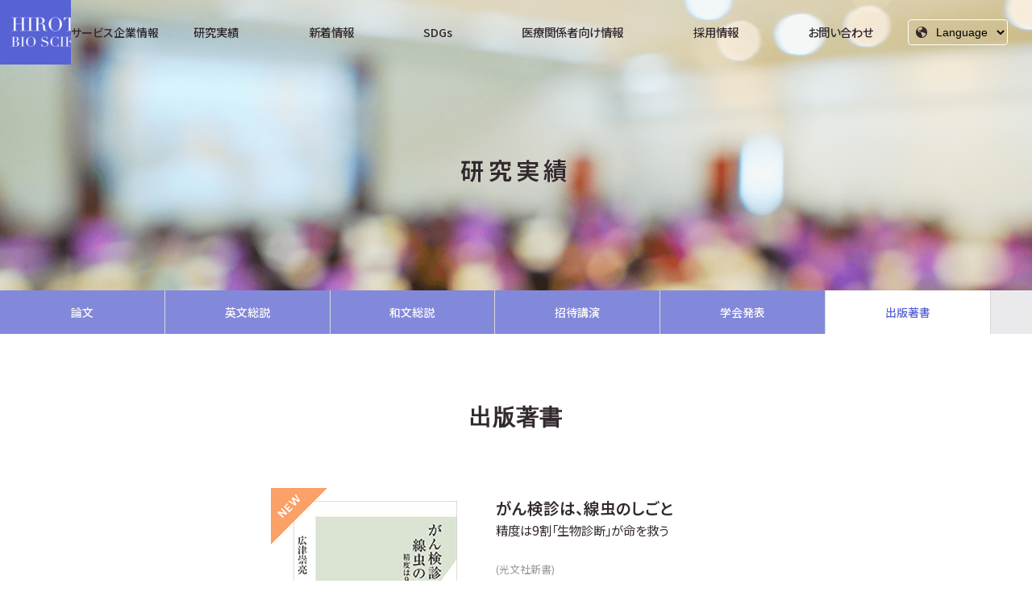

--- FILE ---
content_type: text/html; charset=UTF-8
request_url: https://hbio.jp/dsc/archives6
body_size: 15675
content:
<!DOCTYPE html>
<html lang="ja">
<head>
<!-- Google Tag Manager -->
<script>(function(w,d,s,l,i){w[l]=w[l]||[];w[l].push({'gtm.start':
new Date().getTime(),event:'gtm.js'});var f=d.getElementsByTagName(s)[0],
j=d.createElement(s),dl=l!='dataLayer'?'&l='+l:'';j.async=true;j.src=
'https://www.googletagmanager.com/gtm.js?id='+i+dl;f.parentNode.insertBefore(j,f);
})(window,document,'script','dataLayer','GTM-5JW2PJ6');</script>
<!-- End Google Tag Manager -->

<meta charset="UTF-8">
<meta name="viewport" content="width=device-width, initial-scale=1.0">
<!--[if lt IE 9]>
<script src="http://html5shim.googlecode.com/svn/trunk/html5.js"></script>
<![endif]-->

<title>HIROTSUバイオサイエンス | 線虫がん検査に関する世界最先端の線虫行動解析技術</title>

<meta name="description"  content="HIROTSUバイオサイエンスは 線虫がん検査に関する世界最先端の線虫行動解析技術と 臨床研究成果で、がん早期発見の実現に貢献します。 現在、がん検査は、PET‐CT、エコー、MRI、CT、5大がん検査などが存在しますが、「安価」「簡便」「高精度」という条件を満たした〝最初に受けるがん検査〟は存在していません。しかし線虫がん検査N‐NOSEは、そのいずれも満たしたがん検査です。">
<link rel="stylesheet" href="https://fonts.googleapis.com/css?family=Biryani:400,700|Crimson+Text|Josefin+Sans:600,700|Ropa+Sans&display=swap">
<link rel="stylesheet" href="/assets/css/screen.css?1766590813">
<link rel="stylesheet" href="/assets/css/common.css">
<!-- custom -->
<link rel="stylesheet" href="/assets/css/custom.css">
<script src="https://code.jquery.com/jquery-latest.min.js" type="text/javascript"></script>
<script type="text/javascript" src="/assets/js/mega_menu.js"></script>
<script type="text/javascript" src="/assets/js/responsive_menu.js"></script>
<script type="text/javascript" src="/assets/js/change_lang.js"></script>
<script type="text/javascript" src="/assets/js/balloon.min.js"></script>
<script async src="https://www.googletagmanager.com/gtag/js?id=UA-146071767-1"></script>
<script type="text/javascript" src="/assets/js/textyle.min.js"></script>
<script>
$(window).on('load', function() {
$('target').textyle({
  duration : 400, //エフェクト時間(ミリ秒)
  delay : 100, //文字間のエフェクト間隔(ミリ秒)
  easing : 'swing', //エフェクトのイージングパターン
  callback : null //エフェクト完了後の処理（コールバック）
});
});
</script>

<link rel="preconnect" href="https://fonts.googleapis.com">
<link rel="preconnect" href="https://fonts.gstatic.com" crossorigin>
<link href="https://fonts.googleapis.com/css2?family=Noto+Sans+JP:wght@300;400;500;600;700&display=swap" rel="stylesheet">


<link rel="apple-touch-icon" sizes="57x57" href="/assets/icons/apple-icon-57x57.png">
<link rel="apple-touch-icon" sizes="60x60" href="/assets/icons/apple-icon-60x60.png">
<link rel="apple-touch-icon" sizes="72x72" href="/assets/icons/apple-icon-72x72.png">
<link rel="apple-touch-icon" sizes="76x76" href="/assets/icons/apple-icon-76x76.png">
<link rel="apple-touch-icon" sizes="114x114" href="/assets/icons/apple-icon-114x114.png">
<link rel="apple-touch-icon" sizes="120x120" href="/assets/icons/apple-icon-120x120.png">
<link rel="apple-touch-icon" sizes="144x144" href="/assets/icons/apple-icon-144x144.png">
<link rel="apple-touch-icon" sizes="152x152" href="/assets/icons/apple-icon-152x152.png">
<link rel="apple-touch-icon" sizes="180x180" href="/assets/icons/apple-icon-180x180.png">
<link rel="icon" type="image/png" sizes="192x192"  href="/assets/icons/android-icon-192x192.png">
<link rel="icon" type="image/png" sizes="32x32" href="/assets/icons/favicon-32x32.png">
<link rel="icon" type="image/png" sizes="96x96" href="/assets/icons/favicon-96x96.png">
<link rel="icon" type="image/png" sizes="16x16" href="/assets/icons/favicon-16x16.png">
<link rel="manifest" href="/assets/icons/manifest.json">
<meta name="msapplication-TileColor" content="#ffffff">
<meta name="msapplication-TileImage" content="/assets/icons/ms-icon-144x144.png">
<meta name="theme-color" content="#ffffff">

<link rel="canonical" href="https://hbio.jp/dsc/archives6">

<meta property="og:url" content="https://hbio.jp/dsc/archives6">
<meta property="og:title" content="HIROTSUバイオサイエンス | Hirotsu Bio Science Inc.">
<meta property="og:type" content="website">
<meta property="og:image" content="https://hbio.jp/assets/img/og-image.png">
<meta property="og:description" content="HIROTSUバイオサイエンスは 線虫がん検査に関する世界最先端の線虫行動解析技術と 臨床研究成果で、がん早期発見の実現に貢献します。 現在、がん検査は、PET‐CT、エコー、MRI、CT、5大がん検査などが存在しますが、「安価」「簡便」「高精度」という条件を満たした〝最初に受けるがん検査〟は存在していません。しかし線虫がん検査N‐NOSEは、そのいずれも満たしたがん検査です">
<!-- tw -->
<meta name="twitter:card" content="summary_large_image">

</head>
<body>
<!-- Google Tag Manager (noscript) -->
<noscript><iframe src="https://www.googletagmanager.com/ns.html?id=GTM-5JW2PJ6"
height="0" width="0" style="display:none;visibility:hidden"></iframe></noscript>
<!-- End Google Tag Manager (noscript) -->

<section class="heros medium">

	<div class="dsc">
	<h2>研究実績</h2>
</div>	<header id="header" class="fixed">
	<nav>
		<h1 class="logo"><a href="/">HIROTSUバイオサイエンス</a></h1>
		<ul class="nav-list" id="js-nav-list">
			<li class="gm_service">
				<div class="hoverable" id="js-navItem-service">
					<span>サービス</span>
				</div>
				<ul class="res_submenu">
					<li><a href="/srv/nnose1">N-NOSE®とは？</a></li>
					<li><a href="/srv/nnose2">がん検診の意義</a></li>
					<li><a href="/srv/nnose3">”線虫”を使う理由</a></li>
					<li><a href="/srv/nnose4">共同研究先</a></li>
					<li class="no-b"><a href="/srv/nnose5">倫理規程</a></li>
					<li class="no-b"><a href="https://lp.n-nose.com/" class="icon_blank" target="_blank">N-NOSEサービスサイト</a></li>
				</ul>
			</li>
			<li class="gm_corporate">
				<div class="hoverable" id="js-navItem-company">
					<span>企業情報</span>
				</div>
				<ul class="res_submenu">
					<li><a href="/crp/outline">会社概要</a></li>
					<li><a href="/crp/history">会社沿革</a></li>
					<li class="no-b"><a href="/crp/philosophy">企業理念</a></li>
					<li class="no-b"><a href="/crp/officers">アドバイザー</a></li>
				</ul>
			</li>
			<li>
				<a href="/dsc/archives1" class="hoverable">研究実績</a>
			</li>
			<li>
				<a href="/news/" class="hoverable">新着情報</a>
			</li>
			<li>
				<a href="/crp/sdgs" class="hoverable">SDGs</a>
			</li>
			<li>
				<a href="/medical/" class="hoverable">医療関係者向け情報</a>
			</li>
			<li>
				<a href="/recruit/" class="hoverable" onClick="gtag('event', 'click', {'event_category': 'ヘッダーボタン','event_label': '採用情報クリック'});">採用情報</a>
			</li>
			<li>
				<a href="/ctm/contact/corporate/" class="hoverable">お問い合わせ</a>
			</li>
			<li>
				<div class="field">
					<div class="lang_control has-icons-left">
						<div class="select">
							<select id="lang">
								<option selected>Language</option>
								<option  value="/en/">English</option>
								<option  value="/">日本語</option>
							</select>
						</div>
						<div class="icon is-small is-left"><i class="globe"></i></div>
					</div>
				</div>
				<a href="/en/" class="hoverable textfield">English</a>
			</li>
		</ul>

		<div class="nav__icon">
			<span></span>
			<span></span>
			<span></span>
		</div>
	</nav>

	<!-- mega menu (service) -->
	<div class="m_submenu service_sub">
		<ol>
			<li class="sub_img"></li>
			<li>
				<h2>
					<span class="mega_lead">生物を用いたがん検査</span>
					<span class="mega_title">N-NOSE®</span>
					<span class="mega_title_small">（エヌノーズ）</span>
				</h2>
				<p class="mega_intro">N-NOSEは、嗅覚に優れた生物 ”線虫” が、がん患者の方の尿に含まれる微量な匂い物質を検知することを利用した新しいがん検査です。</p>
				<p class="mega_link">
					<a href="https://lp.n-nose.com/" target="_blank" class="mega_box_link">N-NOSEサービスサイトへ<span class="icon blank"></span></a>
				</p>
			</li>
			<li>
				<h3>N-NOSEをもっと知る</h3>
				<p class="mega_link"><a href="/srv/nnose1"><span class="icon_arrow front int"></span>N-NOSEとは？</a></p>
				<p class="mega_link"><a href="/srv/nnose2"><span class="icon_arrow front int"></span>がん検診の意義</a></p>
				<p class="mega_link"><a href="/srv/nnose3"><span class="icon_arrow front int"></span>”線虫”を使う理由</a></p>
				<p class="mega_link"><a href="/srv/nnose4"><span class="icon_arrow front int"></span>共同研究先</a></p>
				<p class="mega_link"><a href="/srv/nnose5"><span class="icon_arrow front int"></span>倫理規程</a></p>
			</li>
		</ol>
	</div>

	<!-- mega menu (company) -->
	<div class="m_submenu corporate_sub">
		<ol>
			<li class="sub_img"></li>
			<li>
				<p class="mega_intro">
					『常識』の先を行く－<br>
					<br>
					当社は、研究開発による画期的な検査技術をもってがんの早期発見ができる世界をつくり、人々の健康と未来への安心を守るために貢献致します。<br>
					<br>
				</p>
				<p class="mega_link"><a href="/crp/message"><span class="icon_arrow front int"></span>メッセージ</a></p>
			</li>
			<li>
				<h3>当社をもっと知る</h3>
				<p class="mega_link"><a href="/crp/outline"><span class="icon_arrow front int"></span>会社概要</a></p>
				<p class="mega_link"><a href="/crp/history"><span class="icon_arrow front int"></span>会社沿革</a></p>
				<p class="mega_link"><a href="/crp/philosophy"><span class="icon_arrow front int"></span>企業理念</a></p>
				<p class="mega_link"><a href="/crp/sdgs"><span class="icon_arrow front int"></span>SDGsに対する取り組みについて</a></p>
				<p class="mega_link"><a href="/crp/officers"><span class="icon_arrow front int"></span>アドバイザー</a></p>
			</li>
		</ol>
	</div>
	<!--/Nav-->
</header>
<!--/Header-->

</section>

<section class="local_menu">
	<ul class="nnose">
		<li>
			<a href="/dsc/archives1">
				<span class="menutext">論文</span>
			</a>
		</li>
		<li>
			<a href="/dsc/archives2">
				<span class="menutext">英文総説</span>
			</a>
		</li>
		<li>
			<a href="/dsc/archives3">
				<span class="menutext">和文総説</span>
			</a>
		</li>
		<li>
			<a href="/dsc/archives4">
				<span class="menutext">招待講演</span>
			</a>
		</li>
		<li>
			<a href="/dsc/archives5">
				<span class="menutext">学会発表</span>
			</a>
		</li>
		<li>
			<a href="/dsc/archives6" class="active">
				<span class="menutext">出版著書</span>
			</a>
		</li>
	</ul>
</section>

<section class="branch container wider">
	<div class="container flex">
		<div class="text_box">
			<div class="text_inner">
				<h2 class="title centered nomargin">出版著書</h2>
			</div>
		</div>
	</div>
</section>
<div class="branch container wider connect main-end">
	<div class="book_box book1">
		<div class="book_imgbox new"></div>
		<div class="book_textbox">
			<h3 class="book_title">がん検診は、線虫のしごと</h3>
			<p class="lead_copy">精度は9割「生物診断」が命を救う</p>
			<p class="book_publisher">(光文社新書)</p>
			<p class="about_book">ステージ0のがんでも9割の精度で嗅ぎ分ける…<br>
				2020年の線虫がん検査「N-NOSE(エヌ・ノーズ)」実用化で<br>
				大きく変わるがん検診とがん治療の今後の展望を伝える。
			</p>
			<div class="book_link"><a href="https://www.amazon.co.jp/dp/4334044298" target="_blank" class="boxlink">Amazonで購入する<span class="icon_arrow"></span></a></div>
		</div>
	</div>
</div>

<footer>
	<div class="footer_inner">
		<div class="flex footmenu"><!-- flex定義 -->
			<ul>
				<li class="all"><h6 class="">サービス</h6></li>
				<li><a href="/srv/nnose1" class="footlink">N-NOSEとは？</a></li>
				<li><a href="/srv/nnose2" class="footlink">がん検診の意義</a></li>
				<li><a href="/srv/nnose3" class="footlink">”線虫”を使う理由</a></li>
				<li><a href="/srv/nnose4" class="footlink">共同研究先</a></li>
				<li><a href="/srv/nnose5" class="footlink">倫理規程</a></li>
				<li><a href="https://lp.n-nose.com/" class="footlink no_arrow" target="_blank">N-NOSEサービスサイト<span class="icon_blank"></span></a></li>
			</ul>
			<ul>
				<li class="all"><h6 class="">企業情報</h6></li>
				<li><a href="/crp/message" class="footlink">メッセージ</a></li>
				<li><a href="/crp/outline" class="footlink">会社概要</a></li>
				<li><a href="/crp/history" class="footlink">会社沿革</a></li>
				<li><a href="/crp/philosophy" class="footlink">企業理念</a></li>
				<li><a href="/crp/sdgs" class="footlink">SDGs</a></li>
				<li><a href="/crp/officers" class="footlink">アドバイザー</a></li>
			</ul>
			<ul>
				<li class="all"><h6 class="">研究実績</h6></li>
				<li><a href="/dsc/archives1" class="footlink">論文</a></li>
				<li><a href="/dsc/archives2" class="footlink">英文総説</a></li>
				<li><a href="/dsc/archives3" class="footlink">和文総説</a></li>
				<li><a href="/dsc/archives4" class="footlink">招待講演</a></li>
				<li><a href="/dsc/archives5" class="footlink">学会発表</a></li>
				<li><a href="/dsc/archives6" class="footlink">出版著書</a></li>
			</ul>
			<ul>
				<li class="all"><h6 class="">新着情報</h6></li>
				<li class="all"><a href="/news/" class="footlink">NEWS & PRESS RELEASE</a></li>
				<li class="all"><h6 class="">採用情報</h6></li>
				<li class="all"><a href="/recruit/" class="footlink" onClick="gtag('event', 'click', {'event_category': 'フッターボタン','event_label': '採用ページクリック'});">採用ページ</a></li>
			</ul>
			<ul>
				<!-- <li><a href="/ctm/faq" class="footlink">よくあるご質問</a></li> -->
				<li><a href="/ctm/contact/corporate" class="footlink">法人の方のお問い合わせ</a></li>
				<li><a href="/ctm/contact/press" class="footlink">報道関係のお問い合わせ</a></li>
				<li><a href="https://hbio.jp/news/wp-content/uploads/2023/02/情報セキュリティ基本方針.pdf" class="footlink">情報セキュリティ基本方針</a></li>
				<li><a href="/ctm/privacy" class="footlink">プライバシーポリシー</a></li>
				<li><a href="/assets/media/10billion_declaration.pdf" target="_blank" class="footlink">100億円宣言</a></li>
				<li><a href="https://hbio.jp/news/wp-content/uploads/2025/05/939d5c041424d7ecc0c636c18868ecf3.pdf" target="_blank" class="footlink">パートナーシップ構築宣言</a></li>
				<li class="mrkend">
					<div class="privacymark">
						<a href="https://privacymark.jp/" target="_blank" rel="noopener noreferrer"><img src="/assets/img/p-mark_ja.png" class="pmark"></a>
						<span>HIROTSUバイオサイエンスはプライバシーマークを取得しています</span>
					</div>
				</li>
			</ul>
		</div>
	</div>
	<p class="copyright">Copyright &copy; 株式会社 HIROTSUバイオサイエンス All rights reserved.</p>
</footer>

</body>
</html>

--- FILE ---
content_type: text/css
request_url: https://hbio.jp/assets/css/screen.css?1766590813
body_size: 212627
content:
@charset "UTF-8";
html,
body,
div,
span,
applet,
object,
iframe,
h1,
h2,
h3,
h4,
h5,
h6,
p,
blockquote,
pre,
a,
abbr,
acronym,
address,
big,
cite,
code,
del,
dfn,
em,
img,
ins,
kbd,
q,
s,
samp,
small,
strike,
strong,
sub,
sup,
tt,
var,
b,
u,
i,
center,
dl,
dt,
dd,
ol,
ul,
li,
fieldset,
form,
label,
legend,
table,
caption,
tbody,
tfoot,
thead,
tr,
th,
td,
article,
aside,
canvas,
details,
embed,
figure,
figcaption,
footer,
header,
hgroup,
menu,
nav,
output,
ruby,
section,
summary,
time,
mark,
audio,
video {
  margin: 0;
  padding: 0;
  border: 0;
  font-size: 100%;
  vertical-align: baseline;
}

html {
  line-height: 1;
}

ol,
ul {
  list-style: none;
}

table {
  border-collapse: collapse;
  border-spacing: 0;
}

caption,
th,
td {
  text-align: left;
  font-weight: normal;
  vertical-align: middle;
}

q,
blockquote {
  quotes: none;
}

q:before,
q:after,
blockquote:before,
blockquote:after {
  content: "";
  content: none;
}

a img {
  border: none;
}

article,
aside,
details,
figcaption,
figure,
footer,
header,
hgroup,
main,
menu,
nav,
section,
summary {
  display: block;
}

/* ---
font-family: 'Crimson Text', serif; 400
font-family: 'Biryani', sans-serif; 400,700
font-family: 'Josefin Sans', sans-serif; 700
font-family: 'Ropa Sans', sans-serif; 400
font-family: 'Josefin Sans', sans-serif; 600
---	*/
/* ----------------------変数ここから---------------------- */
/*ニュース＆プレスリリース「一覧はこちら」のリンク色*/
/*ニュース＆プレスリリースの背景色*/
/*ニュース＆プレスリリースの"→"マークの背景色*/
/*定義上白。一応真っ白も下に作っておく*/
/*メガメニュー内のサービス名、もしくは商品名などに*/
/*リンクじゃないカテゴリ名に使用（メガメニューの補足、SPのサービス、SPの企業情報のテキスト）*/
/* フッターメニューの仕切り線 */
/* SPのみ：フッターメニューの「>」 */
/* コピーライトの文字色 */
/* Rマークの文字色 */
/*Tabの場合*/
/*PCの要素間マージン基準。 12,24,48,60...*/
/* 48px */
/* 72px */
/*SPの場合*/
/*『N-NOSE』のホワイトボックスの上下マージンに使用*/
/*=1rem これを踏まえてSP↓*/
/* 9.60px コピーライトに */
/* 12.80px*/
/* 14.40px テキスト本文に */
/* 16px */
/* 19.20px */
/* 22.40px 見出しタイトル（h2）に*/
/*TOPページの『N-NOSE』部分*/
/*=1rem これを踏まえてPC↓*/
/* 12.6px */
/* 14px */
/*36.40px*/
/*32.20px*/
/* ----------------------mixinここから---------------------- */
/*
	sketch上、1280pxで作成、1152px内にコンテンツを収める最適化
	1152px以上は広がらず中央配置
*/
/* = 90vw*/
/* = 5vw*/
/* 文字の字詰用。現在は背景画像にテキストをフロートさせる時のみ使用*/
html {
  font-size: 16px;
  font-weight: 500;
  line-height: 1.33em;
}

a {
  color: #32292f;
  display: block;
  text-decoration: none;
}

p {
  font-size: 14.4px;
  color: #32292f;
  line-height: 1.66em;
  margin-bottom: 1.5rem;
}

span.boldweight {
  font-weight: 600;
}

/*注釈用*/
q {
  border-bottom: dotted;
  /*下線を点線にする*/
  border-color: rgba(50, 41, 47, 0.5);
  border-width: 1px;
  cursor: pointer;
  display: inline;
  position: relative;
  padding-bottom: 0.08em;
}

q.circle:after {
  background-image: url(../img/icon_infosvg2.svg);
  background-repeat: no-repeat;
  background-position: center center;
  background-size: contain;
  content: "";
  display: inline-block;
  height: 16px;
  width: 15px;
  margin-left: 0.09em;
  margin-right: 0.09em;
  vertical-align: baseline;
}

.heros {
  height: 100vh;
}

.heros.medium {
  height: 50vh;
  /* lp_recruitの場合は単体で運用するため、lp_recruit.scssに別途記載 */
}

.heros.medium .nnose {
  background: url(../img/srv_nn_cmn_keyvisual.jpg) no-repeat;
  background-size: cover;
  background-position: center bottom;
  width: 100%;
  height: 100%;
}

.heros.medium .crp {
  background: url(../img/crp_cmn_keyvisual_sp.jpg) no-repeat;
  background-size: cover;
  background-position: center bottom;
  width: 100%;
  height: 100%;
}

.heros.medium .ctm {
  background: url(../img/ctm_cmn_keyvisual_sp.jpg) no-repeat;
  background-size: cover;
  background-position: center bottom;
  width: 100%;
  height: 100%;
}

.heros.medium .npr {
  background: url(../img/npr_cmn_keyvisual_sp.jpg) no-repeat;
  background-size: cover;
  background-position: center bottom;
  width: 100%;
  height: 100%;
}

.heros.medium .dsc {
  background: url(../img/dsc_cmn_keyvisual_sp.jpg) no-repeat;
  background-size: cover;
  background-position: center bottom;
  width: 100%;
  height: 100%;
}

.heros.medium .sdgs {
  background: url(../img/crp_sdgs_keyvisual_sp.jpg) no-repeat;
  background-size: cover;
  background-position: center bottom;
  width: 100%;
  height: 100%;
}

.heros.medium .medical {
  background: url(../img/medical_keyvisual_sp.jpg) no-repeat;
  background-size: cover;
  background-position: center bottom;
  width: 100%;
  height: 100%;
}

.catch {
  color: #32292f;
  font-family: "Ropa Sans", sans-serif;
  font-weight: 400;
  letter-spacing: 0.11em;
}

.container {
  padding: 1rem;
}

.container.narrower {
  padding: 1rem;
}

.container.connect {
  padding-top: 0;
}

.container.nonbottom {
  padding-bottom: 0;
}

.centered {
  text-align: center;
}

.bottomin {
  padding-bottom: 0.8rem;
}

.sprt {
  /*見出し部分などで見出し、一覧はこちらなどのスプリットさせたい時*/
}

.sprt.sprt {
  display: flex;
  align-items: center;
  justify-content: flex-start;
}

.sprt.sprt span {
  display: block;
}

.fixed {
  position: fixed;
  top: 0;
  z-index: 2;
  box-shadow: 0 0 13px rgba(37, 41, 83, 0.35);
}

.key_float_parent {
  display: flex;
  justify-content: center;
  align-items: center;
}

.key_float_child {
  font-family: "游明朝体", "Yu Mincho", YuMincho, "Hiragino Mincho ProN", "Hiragino Mincho Pro", serif;
  color: #32292f;
  display: flex;
  flex-direction: column;
  height: 70vh;
  padding-top: 60px;
  max-width: 80%;
}

.key_float_child h1 {
  font-feature-settings: "palt";
  text-rendering: geometricPrecision;
  font-smoothing: antialiased;
  color: #fffbfc;
  font-size: 3.8rem;
  line-height: 1.4;
  flex: 3;
  text-align: center;
}

.key_float_child h1 .line_1st,
.key_float_child h1 .line_2nd {
  display: block;
}

.key_float_child .key_blank {
  flex: 4;
  margin-bottom: auto;
}

.key_float_child p {
  flex: 2.98;
  font-feature-settings: "palt";
  text-rendering: geometricPrecision;
  font-smoothing: antialiased;
  color: #fffbfc;
  font-size: 1.4rem;
  line-height: 1.9;
  text-align: center;
}

.key_float_child p .line_1st {
  display: block;
  letter-spacing: -0.1em;
}

.key_float_child p .line_2nd {
  display: block;
}

.key_float_child p .line_3rd {
  display: block;
}

.textyle_h {
  opacity: 0;
}

.textyle_h span {
  position: relative;
  top: -2rem;
  left: 0;
  opacity: 0;
}

.textyle_p {
  opacity: 0;
}

.textyle_p span {
  position: relative;
  top: 2rem;
  left: 0;
  opacity: 0;
}

/*media*/
.key_media_parent {
  display: flex;
  justify-content: center;
  align-items: center;
}

.key_media_parent a {
  display: flex;
  justify-content: center;
  align-items: center;
}

.key_media_parent .key_media_child {
  color: #32292f;
  display: flex;
  flex-direction: column;
  justify-content: center;
  align-items: center;
  height: 70vh;
  padding-top: 55%;
  max-width: 80%;
}

.key_media_parent .key_media_child h1 {
  font-family: "游明朝体", "Yu Mincho", YuMincho, "Hiragino Mincho ProN", "Hiragino Mincho Pro", serif;
  font-feature-settings: "palt";
  text-rendering: geometricPrecision;
  font-smoothing: antialiased;
  color: #32292f;
  font-size: 1.8rem;
  line-height: 1.4;
  flex: 3;
  text-align: center;
  margin-bottom: 1.3em;
}

.key_media_parent .key_media_child p {
  flex: 2.98;
  font-family: "游明朝体", "Yu Mincho", YuMincho, "Hiragino Mincho ProN", "Hiragino Mincho Pro", serif;
  font-feature-settings: "palt";
  text-rendering: geometricPrecision;
  font-smoothing: antialiased;
  color: #32292f;
  font-size: 1.15rem;
  line-height: 1.7;
  text-align: center;
  margin-bottom: 1.3em;
}

.key_media_parent .key_media_child p br {
  display: none;
}

.key_media_parent .key_media_child .key_img {
  flex: 4;
  text-align: center;
}

.key_media_parent .key_media_child .key_img img {
  height: 62%;
  max-height: 420px;
  margin: 0 auto;
}

/*n-nose lp*/
.key_n-nose_lp_parent {
  display: flex;
  justify-content: center;
  align-items: center;
}

.key_n-nose_lp_parent a {
  display: flex;
  justify-content: center;
  align-items: center;
}

.key_n-nose_lp_parent .key_n-nose_lp_child {
  background-color: white;
  color: #32292f;
  display: flex;
  flex-direction: column;
  justify-content: center;
  align-items: center;
  width: 88%;
  margin: 0 auto;
  box-shadow: 0 0 18px rgba(173, 221, 237, 0.51);
  margin-top: 60px;
}

.key_n-nose_lp_parent .key_n-nose_lp_child .key_n-noselp_user_count {
  background: url(../img/key_n-noselp_user_count.png);
  background-size: contain;
  background-repeat: no-repeat;
  background-position: center center;
  width: 80%;
  max-width: 320px;
  height: 80px;
  margin: 20px auto 10px;
}

.key_n-nose_lp_parent .key_n-nose_lp_child .key_n-noselp_lead + h1 {
  margin: 15px auto;
}

.key_n-nose_lp_parent .key_n-nose_lp_child h1 {
  background: url(../img/key_n-noselp_logo__new.png);
  background-size: contain;
  background-repeat: no-repeat;
  background-position: center center;
  width: 85%;
  height: 60px;
}

.key_n-nose_lp_parent .key_n-nose_lp_child h1 span {
  display: block;
  text-align: left;
  text-indent: -9987em;
}

.key_n-nose_lp_parent .key_n-nose_lp_child .lp_catch {
  padding: 35px 1em 1em;
  width: 90%;
  margin: 0 auto;
  color: #32292f;
  font-size: 1em;
  line-height: 1.5;
  text-align: center;
}

.key_n-nose_lp_parent .key_n-nose_lp_child .lp_catch br {
  display: block;
}

.key_n-nose_lp_parent .key_n-nose_lp_child .lp_lead {
  padding: 0 0 0;
  font-size: 1.5em;
  font-weight: bold;
  color: #005baa;
}

.key_n-nose_lp_parent .key_n-nose_lp_child .btn_prev_subtitle {
  display: block;
  font-size: 1.2em;
  text-align: center;
  color: #ff9d00;
  font-weight: bold;
  margin: 0.25em auto 0.25em;
}

.key_n-nose_lp_parent .key_n-nose_lp_child .btn {
  background-color: #fff23f;
  width: 85%;
  padding: 12px 0;
  margin: 5px auto 35px;
}

.key_n-nose_lp_parent .key_n-nose_lp_child .btn .sub {
  display: block;
  font-size: 1.2em;
  text-align: center;
  color: #444043;
  font-weight: bold;
}

.key_n-nose_lp_parent .key_n-nose_lp_child .btn .main {
  display: block;
  font-size: 2em;
  font-weight: bold;
  line-height: 1.2;
  text-align: center;
  color: #444043;
}

.key_n-nose_lp_parent .key_n-nose_lp_child .btn .main .small {
  font-size: 1rem;
  font-weight: normal;
  display: block;
  margin: 0 0 0.35em;
  line-height: 1;
}

.key_n-nose_lp_parent .key_n-nose_lp_child .btn .icon.blank {
  background-image: url(../img/icon_blank2.svg);
  background-repeat: no-repeat;
  background-position: center center;
  background-size: contain;
  content: "";
  display: inline-block;
  height: 1.25rem;
  width: 1.25rem;
  margin-left: 0.15em;
  vertical-align: middle;
}

/*recruit 2022*/
.key_recruit22_parent {
  display: flex;
  justify-content: center;
  align-items: center;
}

.key_recruit22_parent a {
  display: flex;
  justify-content: center;
  align-items: center;
}

.key_recruit22_parent .key_recruit22_child {
  color: #32292f;
  display: flex;
  flex-direction: column;
  height: calc(100% - 60px);
  padding-top: 60px;
  max-width: 80%;
  margin: auto;
}

.key_recruit22_parent .key_recruit22_child h1 {
  font-family: "游明朝体", "Yu Mincho", YuMincho, "Hiragino Mincho ProN", "Hiragino Mincho Pro", serif;
  font-feature-settings: "palt";
  text-rendering: geometricPrecision;
  font-smoothing: antialiased;
  color: #32292f;
  font-size: 2.25rem;
  letter-spacing: 0.1em;
  line-height: 1.4;
  text-align: center;
  margin-bottom: auto;
  display: flex;
  justify-content: center;
  align-items: center;
  flex: 4;
}

.key_recruit22_parent .key_recruit22_child p {
  font-family: "游明朝体", "Yu Mincho", YuMincho, "Hiragino Mincho ProN", "Hiragino Mincho Pro", serif;
  flex: 4;
  font-feature-settings: "palt";
  text-rendering: geometricPrecision;
  font-smoothing: antialiased;
  color: #32292f;
  font-size: 1.15rem;
  line-height: 1.7;
  text-align: center;
  margin-top: auto;
  align-self: flex-end;
}

.key_recruit22_parent .key_recruit22_child .btnarea {
  flex: 4;
  display: flex;
  justify-content: center;
  align-items: center;
}

.key_recruit22_parent .key_recruit22_child .border-box {
  font-size: 1.15rem;
  color: #32292f;
  font-weight: bold;
  text-align: center;
  max-width: 320px;
  box-sizing: border-box;
  border: 1px solid #32292f;
  margin: 1em auto 2em;
}

.key_recruit22_parent .key_recruit22_child .border-box .inner_text {
  display: block;
  padding: 1em;
}

.key_recruit22_parent .key_recruit22_child .border-box .icon.blank {
  background-image: url(../img/icon_blank2.svg);
  background-repeat: no-repeat;
  background-position: center center;
  background-size: contain;
  content: "";
  display: inline-block;
  height: 1.25rem;
  width: 1.25rem;
  margin-left: 0.5em;
  margin-right: 0.09em;
  vertical-align: middle;
}

/*who*/
.key_who_parent {
  display: flex;
  justify-content: center;
  align-items: center;
}

.key_who_parent .key_who_child {
  color: #32292f;
  height: calc(100% - 60px);
  padding-top: 120px;
  max-width: 80%;
  margin: auto;
}

.key_who_parent .key_who_child h1 {
  font-family: "游明朝体", "Yu Mincho", YuMincho, "Hiragino Mincho ProN", "Hiragino Mincho Pro", serif;
  font-feature-settings: "palt";
  text-rendering: geometricPrecision;
  font-smoothing: antialiased;
  color: #32292f;
  font-size: 1.9rem;
  letter-spacing: 0.1em;
  line-height: 1.4;
  text-align: center;
  margin-bottom: auto;
  /* display: flex; */
  justify-content: center;
  align-items: center;
  flex: 4;
}

.key_who_parent .key_who_child p {
  font-family: "游明朝体", "Yu Mincho", YuMincho, "Hiragino Mincho ProN", "Hiragino Mincho Pro", serif;
  flex: 4;
  font-feature-settings: "palt";
  text-rendering: geometricPrecision;
  font-smoothing: antialiased;
  text-shadow: 0 0 2px white;
  color: #32292f;
  font-size: 1rem;
  line-height: 1.7;
  text-align: center;
  /* margin-top: auto; */
  margin-top: 20px;
  align-self: flex-end;
}

.key_who_parent .key_who_child .btnarea {
  flex: 4;
  display: flex;
  justify-content: center;
  align-items: center;
}

.key_who_parent .key_who_child .border-box {
  font-size: 1.15rem;
  color: #32292f;
  font-weight: bold;
  text-align: center;
  max-width: 320px;
  box-sizing: border-box;
  border: 1px solid #32292f;
  margin: 1em auto 2em;
}

.key_who_parent .key_who_child .border-box .inner_text {
  display: block;
  padding: 1em;
}

.key_who_parent .key_who_child .border-box .icon.blank {
  background-image: url(../img/icon_blank2.svg);
  background-repeat: no-repeat;
  background-position: center center;
  background-size: contain;
  content: "";
  display: inline-block;
  height: 1.25rem;
  width: 1.25rem;
  margin-left: 0.5em;
  margin-right: 0.09em;
  vertical-align: middle;
}

/* taidan */
.key_taidan_parent {
  display: flex;
  justify-content: center;
  align-items: center;
}

.key_taidan_parent .key_taidan_child {
  color: #000;
  /* height: calc(100% - 60px); */
  height: calc(100% - 300px);
  padding-top: 110px;
  max-width: 80%;
  margin: auto;
}

.taidan_tag {
  font-size: 0.9rem;
  line-height: 1;
  color: #fff;
  background-color: #d60505;
  display: inline-block;
  padding: 2px 14px;
  border-radius: 6px;
  margin-bottom: 1.5rem;
  margin-left: 0.625rem;
}

.key_taidan_parent .key_taidan_child h1 {
  font-family: "游明朝体", "Yu Mincho", YuMincho, "Hiragino Mincho ProN", "Hiragino Mincho Pro", serif;
  font-feature-settings: "palt";
  text-rendering: geometricPrecision;
  font-smoothing: antialiased;
  color: #000;
  font-size: 1.9rem;
  letter-spacing: 0.1em;
  line-height: 1.25;
  text-align: center;
  margin-bottom: auto;
  /* display: flex; */
  justify-content: center;
  align-items: center;
  flex: 4;
}

.key_taidan_child .key_taidan_subcopy {
  font-family: "游明朝体", "Yu Mincho", YuMincho, "Hiragino Mincho ProN", "Hiragino Mincho Pro", serif;
  font-feature-settings: "palt";
  text-rendering: geometricPrecision;
  font-smoothing: antialiased;
  color: #000;
  font-size: 1.5rem;
  line-height: 1.4;
  font-weight: 700;
  letter-spacing: 0.3rem;
  justify-content: center;
  align-items: center;
  flex: 4;
  text-align: center;
  margin-bottom: 1.8rem;
}

.key_taidan_child .key_taidan_child_text {
  font-family: "游明朝体", "Yu Mincho", YuMincho, "Hiragino Mincho ProN", "Hiragino Mincho Pro", serif;
  font-feature-settings: "palt";
  text-rendering: geometricPrecision;
  font-smoothing: antialiased;
  color: #000;
  font-size: 1.125rem;
  line-height: 2;
  justify-content: center;
  align-items: center;
  flex: 4;
  text-align: center;
}

.sp_br {
  display: block;
}

/*message*/
.key_message_child {
  padding-top: calc(80px + 5vw);
  padding-inline: 20px;
}

.key_message_child h1 {
  font-size: 2rem;
  color: #16637f;
  line-height: 1.3;
  letter-spacing: 0.1rem;
  margin-bottom: 1.5rem;
}

.key_message_child .key_message_text {
  color: #16637f;
  font-size: 0.9rem;
  line-height: 1.8;
  letter-spacing: 0.05rem;
}

.key_message_bold {
  font-weight: bold;
}

.key_message_small {
  font-size: 80%;
}

.key_message_br {
  display: none;
}

/**/
.swiper-button-next.swiper-button-disabled,
.swiper-button-prev.swiper-button-disabled {
  opacity: 0;
}

.newspressrelease {
  background-color: rgba(87, 83, 102, 0.06);
  padding: 4.25vh 0;
  height: auto;
}

.newspressrelease .new_one {
  padding: 1.25rem 1rem;
  height: 85%;
}

.newspressrelease .new_one a {
  display: flex;
  flex-direction: column;
  align-items: stretch;
  height: 100%;
  transition: all 0.3s ease;
}

.newspressrelease .new_one a:hover,
.newspressrelease .new_one a:focus {
  opacity: 0.65;
}

.newspressrelease .textlink {
  padding: 0;
}

.tag {
  padding: 0.45em 0.9em;
  background-color: #e9e9e9;
  font-size: 0.8rem;
  border-radius: 4px;
  color: #fffbfc;
}

.tag.news {
  background-color: #6ca3e5;
}

.tag.pressrelease {
  background-color: #637ae8;
}

.news_title {
  font-size: 16px;
  line-height: 1.66em;
  font-weight: 600;
  padding: 1rem 0;
}

.news_lead {
  font-size: 14.4px;
  color: #32292f;
}

.news_date {
  font-size: 14.4px;
  color: rgba(50, 41, 47, 0.35);
  margin-top: auto;
  display: block;
}

.nandp_update {
  background-color: rgba(87, 83, 102, 0.06);
  padding: 1.875em 5%;
  height: auto;
}

.nandp_update .newslist_box .newslist_inner {
  display: block;
  box-shadow: 0 0 6px rgba(218, 218, 228, 0.8);
  padding: 20px 15px;
}

.nandp_update .newslist_box .newslist_inner .category_title {
  font-size: 1.25em;
  font-family: "Crimson Text", serif;
  letter-spacing: 0.03em;
  color: #32292f;
  margin-bottom: 0.5em;
}

.nandp_update .newslist_box .newslist_inner .news_list {
  display: block;
  padding: 0;
}

.nandp_update .newslist_box.yellow .newslist_inner,
.nandp_update .newslist_box.yellow ul {
  background-color: #fffcde;
}

.nandp_update .newslist_box.white .newslist_inner,
.nandp_update .newslist_box.white ul {
  background-color: #fff;
}

.nandp_update .newslist_box + .newslist_box {
  margin-top: 15px;
}

.nandp_update ul {
  background-color: white;
  padding: 15px;
}

.nandp_update ul li {
  display: flex;
  flex-direction: row;
  flex-wrap: wrap;
  align-items: center;
  border-bottom: 1px solid #d8d8d8;
  gap: 4px;
  padding: 0.75rem 0;
}

.nandp_update ul li:last-of-type {
  border-bottom: 0 none;
}

.nandp_update ul li span {
  display: block;
}

.nandp_update ul li .date {
  color: rgba(13, 92, 99, 0.5);
  margin-right: 6px;
  flex-shrink: 0;
  font-size: 0.85rem;
}

.nandp_update ul li .tag {
  flex-shrink: 0;
  font-size: 0.7rem;
  line-height: 1;
  padding: 3px 6px;
}

.nandp_update ul li .newstitle {
  color: #32292f;
  font-size: 0.9rem;
  list-height: 1.4;
}

.nandp_update ul li .newstitle a {
  display: block;
  text-decoration: none;
  color: #32292f;
}

.nandp_update ul li .newstitle a:hover {
  color: #949be4;
  text-decoration: underline;
}

.nandp_update .new_one {
  padding: 1.25rem 1rem;
  height: 85%;
}

.nandp_update .new_one a {
  display: flex;
  flex-direction: column;
  align-items: stretch;
  height: 100%;
  transition: all 0.3s ease;
}

.nandp_update .new_one a:hover,
.nandp_update .new_one a:focus {
  opacity: 0.65;
}

.nandp_update .textlink {
  padding: 0;
}

.title {
  color: #32292f;
  font-family: "Crimson Text", serif;
  font-weight: 400;
  letter-spacing: 0.028em;
  font-size: 22.4px;
  margin-right: 1em;
}

.title.nomargin {
  margin-right: 0;
}

.title.hmarginclear {
  margin-left: 0;
  margin-right: 0;
}

.title.merits {
  margin-left: auto;
  margin-right: auto;
}

.subtitle {
  /*「一覧はこちら」*/
  font-size: 12.8px;
  line-height: 1.28em;
  color: #575366;
  flex-shrink: 0;
}

.subtitle.news {
  margin-left: auto;
}

.title_lead {
  /*タイトル・見出し下に配置するテキスト文*/
  padding: 0 1rem 1rem;
}

.swiper-container.swiper_key {
  height: 300px;
}

.swiper-container.swiper_key.key {
  height: 100vh;
}

.swiper-container.swiper_key a {
  padding: 0;
}

.swiper-slide {
  box-sizing: border-box;
  background-color: #fffbfc;
}

.swiper-slide.key_sitepolicy {
  background: url(../img/key_sp.jpg);
  background-size: cover;
  background-repeat: no-repeat;
  background-position: center center;
}

.swiper-slide.key_sitepolicy2 {
  background: url(../img/key_sp_ntxt.jpg);
  background-size: cover;
  background-repeat: no-repeat;
  background-position: center center;
}

.swiper-slide.key_media {
  background: url(../img/key_sp_media.jpg);
  background-size: cover;
  background-repeat: no-repeat;
  background-position: center center;
}

.swiper-slide.key_n-nose {
  background: url(../img/key_n-nose_sp.jpg);
  background-size: cover;
  background-repeat: no-repeat;
  background-position: center center;
}

.swiper-slide.key_n-nose_apply {
  background: url(../img/key_sp_nnose_apply_release.jpg);
  background-size: cover;
  background-repeat: no-repeat;
  background-position: center center;
}

.swiper-slide.key_n-nose_lp {
  background: #fedfa9;
  background-size: cover;
  background-repeat: no-repeat;
  background-position: center center;
}

.swiper-slide.key_recruit2021 {
  background: url(../img/key_sp_recruit2021.jpg);
  background-size: cover;
  background-repeat: no-repeat;
  background-position: center center;
}

.swiper-slide.key_recruit2022 {
  background: url(../img/key_sp_recruit2022.jpg);
  background-size: cover;
  background-repeat: no-repeat;
  background-position: center center;
}

.swiper-slide.key_who {
  background: url(../img/key_sp_who.jpg);
  background-size: cover;
  background-repeat: no-repeat;
  background-position: center bottom;
}

.swiper-slide.key_taidan {
  background: url(../img/key_sp_taidan.jpg);
  background-size: cover;
  background-repeat: no-repeat;
  background-position: center bottom;
}

.swiper-slide.key_message {
  background: url(../img/key_message.png);
  background-size: 120vw;
  background-repeat: no-repeat;
  background-position: center bottom 5vh;
}

.swiper-button-next,
.swiper-container-rtl .swiper-button-prev {
  background-image: url(../img/swiper-button-next.svg);
}

.swiper-button-prev,
.swiper-container-rtl .swiper-button-next {
  background-image: url(../img/swiper-button-prev.svg);
}

.swiper-button-next,
.swiper-button-prev {
  transition: all 0.3s ease;
}

.swiper-button-next:hover,
.swiper-button-next:focus,
.swiper-button-prev:hover,
.swiper-button-prev:focus {
  opacity: 0.5;
}

.services {
  padding: 1rem 0;
}

.recruit {
  padding: 1rem 0;
}

.groups {
  padding: 0 0 1rem;
}

.our_history {
  padding: 0 0 1rem;
}

.main-end {
  margin-bottom: 2rem;
}

.button_box {
  display: block;
  text-align: center;
  padding: 0.5rem;
}

.button_box.connect {
  padding-top: 1rem;
}

.button_box.left {
  text-align: left;
}

.button_box.nomargin_lr {
  padding-left: 0;
  padding-right: 0;
}

a {
  display: inline-block;
  font-size: 14.4px;
  padding: 1em 3em;
  color: #32292f;
}

a .icon_arrow {
  width: 12px;
  height: 5px;
  display: inline-block;
  background: url(../img/icon_arrow.svg) no-repeat;
  background-size: 12px 5px;
  line-height: 0;
  margin-left: 0.4em;
  padding-top: 2.5px;
}

a .icon_arrow.front {
  margin-left: 0;
  margin-right: 0.4em;
}

a .icon_arrow.int {
  background: url(../img/icon_arrow_int.svg) no-repeat;
}

a .icon_arrow.reverse {
  transform: scale(-1, 1);
}

a .icon_arrow.bottom {
  transform: rotate(90deg);
}

a.textlink {
  padding: 0;
  color: #5762d5;
  text-decoration: underline;
  transition: all 0.3s ease;
}

a.textlink:hover,
a.textlink:focus {
  color: #949be4;
  display: inline;
}

.boxlink {
  background: white;
  border: 1px solid #b3b6b5;
  transition: all 0.3s ease;
}

.boxlink:hover,
.boxlink:focus {
  border: 1px solid #949be4;
  background-color: #949be4;
  color: #fffbfc;
}

.boxlink:hover .icon_arrow,
.boxlink:focus .icon_arrow {
  background: url(../img/icon_arrow_int.svg) no-repeat;
}

.boxlink.colored {
  background: #5762d5;
  color: #fffbfc;
  border: 0 none;
  transition: all 0.3s ease;
}

.boxlink.colored:hover,
.boxlink.colored:focus {
  background-color: #949be4;
  color: #fffbfc;
}

.boxlink.colored:hover .icon_arrow,
.boxlink.colored:focus .icon_arrow {
  background: url(../img/icon_arrow_int.svg) no-repeat;
}

.boxlink.n-nosecom {
  line-height: 1;
  padding: 1rem 2rem;
  margin-top: 1rem;
}

.boxlink.n-nosecom:before {
  background: url(../img/n-nose_favicon.svg) no-repeat;
  content: "";
  display: inline-block;
  width: 15px;
  height: 15px;
  line-height: 1;
  margin-right: 0.5em;
}

.boxlink.n-nosecom:before:hover,
.boxlink.n-nosecom:before:focus {
  opacity: 0.5;
}

.services .container.sprt {
  /*サービスのリード文だけはSPだとcolumnへ変化。他はrowのまま*/
  flex-direction: column;
  display: block;
}

.services .container.sprt .title {
  padding-bottom: 1rem;
}

.n-nose {
  background-image: url(../img/top_img_service_n-nose.jpg);
  background-repeat: no-repeat;
  background-position: center center;
  background-size: cover;
  height: 65vh;
  padding: 1rem;
  display: flex;
  align-items: center;
  overflow: hidden;
}

.n-nose .nnose_text {
  background-color: rgba(255, 255, 255, 0.8);
  display: flex;
  align-items: center;
  height: 60vh;
}

.n-nose .nnose_text .nnose_text_inner {
  padding: 2rem 1rem;
}

.n-nose .nnose_text .nnose_text_inner h3 {
  text-align: center;
}

.n-nose .nnose_text .nnose_text_inner h3 .lead_text {
  font-size: 12.8px;
  display: block;
  color: #32292f;
  letter-spacing: 0.08em;
}

.n-nose .nnose_text .nnose_text_inner h3 .service_title {
  font-size: 32px;
  display: block;
  color: #6ca3e5;
  letter-spacing: 0.08em;
  line-height: 1.4em;
}

.n-nose .nnose_text .nnose_text_inner h3 .service_title .normal {
  font-weight: 400;
}

.n-nose .nnose_text .nnose_text_inner h3 .service_title .bold {
  font-family: "Josefin Sans", sans-serif;
  font-weight: 600;
}

.n-nose .nnose_text .nnose_text_inner .intro_text {
  padding: 1rem 0;
}

/*サービス1：英語の場合は字間を詰める*/
.en ul.nnose_merit li h3 {
  letter-spacing: 0;
}

.joinus {
  background-image: url(../img/top_img_joinus.jpg);
  background-repeat: no-repeat;
  background-position: center center;
  background-size: cover;
  height: 65vh;
  padding: 1rem;
  display: flex;
  align-items: center;
  overflow: hidden;
}

.joinus .joinus_text {
  background-color: rgba(255, 255, 255, 0.8);
  display: flex;
  align-items: center;
  height: 60vh;
}

.joinus .joinus_text .joinus_text_inner {
  padding: 2rem 1rem;
}

.joinus .joinus_text .joinus_text_inner h3 {
  text-align: center;
}

.joinus .joinus_text .joinus_text_inner h3 .joinus_title {
  font-size: 32px;
  display: block;
  color: #32292f;
  letter-spacing: 0.05em;
  line-height: 1.4em;
  font-family: "Crimson Text", serif;
  font-weight: 400;
}

.joinus .joinus_text .joinus_text_inner .intro_text {
  padding: 1rem 0;
}

/*
	固有の定義
*/
/*TOPページ グループ3つ*/
.groups .groups_inner {
  padding: 0 1rem 1rem;
}

.groups .groups_inner .grouplist {
  display: flex;
  flex-direction: column;
  align-items: center;
}

.groups .groups_inner .grouplist li {
  box-sizing: border-box;
  border: 1px solid #dbdbdb;
  border-radius: 6px;
  margin-bottom: 1em;
  height: 36vh;
  overflow: hidden;
  width: 75vw;
  /*各社ごとにmargin-top:12px指定する*/
  /*何もないblank*/
}

.groups .groups_inner .grouplist li .groupimg {
  display: block;
  min-height: 50%;
  text-align: left;
  text-indent: -9987em;
}

.groups .groups_inner .grouplist li.jsbd .groupimg {
  background-color: white;
  background-image: url(../img/top_logo_jsbd.png);
  background-repeat: no-repeat;
  background-size: auto 58px;
  background-position: center 5.5vh;
}

.groups .groups_inner .grouplist li.ahempower .groupimg {
  background-color: #0243a2;
  background-image: url(../img/top_logo_ahempower.png);
  background-repeat: no-repeat;
  background-size: auto 26px;
  background-position: center 7vh;
}

.groups .groups_inner .grouplist li.empowerc .groupimg {
  background-color: #ebebeb;
  background-image: url(../img/top_logo_empowerchildren.png);
  background-repeat: no-repeat;
  background-size: auto 36px;
  background-position: center 6.5vh;
}

.groups .groups_inner .grouplist li.nextribbon .groupimg {
  background-color: white;
  background-image: url(../img/top_logo_nribbon.png);
  background-repeat: no-repeat;
  background-size: auto 96px;
  background-position: center 3vh;
}

.groups .groups_inner .grouplist li.runlink .groupimg {
  background-color: white;
  background-image: url(../img/top_logo_runlink.png);
  background-repeat: no-repeat;
  background-size: auto 54px;
  background-position: center 6.5vh;
}

.groups .groups_inner .grouplist li.gankenshin50 .groupimg {
  background-color: white;
  background-image: url(../img/top_logo_canceraction.png);
  background-repeat: no-repeat;
  background-size: auto 58px;
  background-position: center 6.5vh;
}

.groups .groups_inner .grouplist li.chiikikenin .groupimg {
  background-color: white;
  background-image: url(../img/top_logo_chiikikeninkigyou.png);
  background-repeat: no-repeat;
  background-size: auto 26px;
  background-position: center 7vh;
}

.groups .groups_inner .grouplist li.mebyo .groupimg {
  background-color: white;
  background-image: url(../img/top_logo_mebyo.png);
  background-repeat: no-repeat;
  background-size: auto 26px;
  background-position: center 7vh;
}

.groups .groups_inner .grouplist li.blank {
  display: none;
}

.groups .groups_inner .grouplist li .cardlink {
  display: block;
  width: 100%;
  height: 100%;
  padding: 0;
  display: flex;
  flex-direction: column;
}

.groups .groups_inner .grouplist li .grouptext {
  display: block;
  min-height: 26%;
  padding: 1rem;
  font-size: 12.8px;
}

/* TOPページ グループ4つ */
.groups4 .groups_inner {
  padding: 0 1rem 1rem;
}

.groups4 .groups_inner .grouplist {
  display: grid;
  grid-template-columns: 48% 48%;
  justify-content: space-between;
  justify-items: stretch;
  align-items: center;
  gap: 22px 10px;
}

.groups4 .groups_inner .grouplist li {
  box-sizing: border-box;
  border-radius: 6px;
  border: 1px solid #dbdbdb;
  height: 100%;
  overflow: hidden;
  /*各社ごとにmargin-top:12px指定する*/
  /*何もないblank*/
}

.groups4 .groups_inner .grouplist li .groupimg {
  display: block;
  text-align: left;
  text-indent: -9987em;
  height: 132px;
  background-repeat: no-repeat;
  background-size: 94% auto;
  background-position: center center;
}

.groups4 .groups_inner .grouplist li.jsbd .groupimg {
  background-color: white;
  background-image: url(../img/top_logo_jsbd.png);
}

.groups4 .groups_inner .grouplist li.ahempower .groupimg {
  background-color: #0243a2;
  background-image: url(../img/top_logo_ahempower.png);
}

.groups4 .groups_inner .grouplist li.empowerc .groupimg {
  background-color: #ebebeb;
  background-image: url(../img/top_logo_empowerchildren.png);
}

.groups4 .groups_inner .grouplist li.nextribbon .groupimg {
  background-color: white;
  background-image: url(../img/top_logo_nribbon.png);
  background-size: contain;
}

.groups4 .groups_inner .grouplist li.runlink .groupimg {
  background-color: white;
  background-image: url(../img/top_logo_runlink.png);
}

.groups4 .groups_inner .grouplist li.gankenshin50 .groupimg {
  background-color: white;
  background-image: url(../img/top_logo_canceraction.png);
}

.groups4 .groups_inner .grouplist li.chiikikenin .groupimg {
  background-color: white;
  background-image: url(../img/top_logo_chiikikeninkigyou.png);
}

.groups4 .groups_inner .grouplist li.mebyo .groupimg {
  background-color: white;
  background-image: url(../img/top_logo_mebyo.png);
}

.groups4 .groups_inner .grouplist li.tokyuagc .groupimg {
  background-color: white;
  background-image: url(../img/top_logo_tokyuagc.png);
  background-size: cover;
}

.groups4 .groups_inner .grouplist li.kfrontale .groupimg {
  background-color: white;
  background-image: url(../img/top_logo_kfrontale.png);
  background-size: contain;
}

.groups4 .groups_inner .grouplist li.alvarktokyo .groupimg {
  background-color: white;
  background-image: url(../img/top_logo_alvark_tokyo.png);
  background-size: contain;
}

.groups4 .groups_inner .grouplist li.wildknights .groupimg {
  background-color: white;
  background-image: url(../img/top_logo_wildknights.png);
  background-size: contain;
}

.groups4 .groups_inner .grouplist li.softbank .groupimg {
  background-color: white;
  background-image: url(../img/top_logo_softbank.png);
  background-size: cover;
}

.groups4 .groups_inner .grouplist li.sumoassc .groupimg {
  background-color: white;
  background-image: url(../img/top_logo_sumoassc.png);
  background-size: contain;
}

.groups4 .groups_inner .grouplist li.blank {
  display: none;
}

.groups4 .groups_inner .grouplist li .cardlink {
  display: block;
  padding: 0;
}

.groups4 .groups_inner .grouplist li .grouptext {
  display: block;
  min-height: 26%;
  padding: 1rem;
  font-size: 12.8px;
}

/*
	固有の定義
*/
/*TOPページ パートナー4つver no-use*/
.partners {
  padding: 1rem 0;
}

.partners .partners_inner {
  padding: 0 1rem 1rem;
}

.partners .partners_inner p {
  padding-bottom: 2em;
}

.partners .partners_inner .partnerlist {
  display: grid;
  grid-template-columns: 48% 48%;
  justify-content: space-between;
  justify-items: center;
  overflow: hidden;
  gap: 10px;
}

.partners .partners_inner .partnerlist li {
  box-sizing: border-box;
  border-radius: 6px;
  overflow: hidden;
  height: 66px;
  /*何もないblank*/
}

.partners .partners_inner .partnerlist li h6 {
  width: 100%;
  text-align: left;
  text-indent: -9987em;
}

.partners .partners_inner .partnerlist li .groupimg {
  display: block;
  min-height: 50%;
  text-align: left;
  text-indent: -9987em;
}

.partners .partners_inner .partnerlist li.blank {
  display: none;
}

.partners .partners_inner .partnerlist li .cardlink {
  display: block;
  width: 234px;
  height: 100%;
  padding: 0;
  display: flex;
  flex-direction: column;
}

.partners .partners_inner .partnerlist li .cardlink.partner01 {
  background: url(../img/img_partner_01.png) center center no-repeat;
  background-size: 180px auto;
}

.partners .partners_inner .partnerlist li .cardlink.partner02 {
  background: url(../img/img_partner_02.png) center center no-repeat;
  background-size: 180px auto;
}

.partners .partners_inner .partnerlist li .cardlink.partner03 {
  background: url(../img/img_partner_03.png) center center no-repeat;
  background-size: 180px auto;
}

.partners .partners_inner .partnerlist li .cardlink.partner04 {
  background: url(../img/img_partner_04.png) center center no-repeat;
  background-size: 180px auto;
}

.partners .partners_inner .partnerlist li .cardlink.partner05 {
  background: url(../img/img_partner_05.png) center center no-repeat;
  background-size: 180px auto;
}

.partners .partners_inner .partnerlist li .cardlink.partner06 {
  background: url(../img/img_partner_06.png) center center no-repeat;
  background-size: 180px auto;
}

.partners .partners_inner .partnerlist li .cardlink.partner07 {
  background: url(../img/img_partner_07.png) center center no-repeat;
  background-size: 180px auto;
}

.partners .partners_inner .partnerlist li .cardlink.partner08 {
  background: url(../img/img_partner_08.png) center center no-repeat;
  background-size: 180px auto;
}

.partners .partners_inner .partnerlist li .cardlink.partner09 {
  background: url(../img/img_partner_09.png) center center no-repeat;
  background-size: 180px auto;
}

.partners .partners_inner .partnerlist li .cardlink.partner10 {
  background: url(../img/img_partner_10.png) center center no-repeat;
  background-size: 180px auto;
}

.partners .partners_inner .partnerlist li .cardlink.partner11 {
  background: url(../img/img_partner_11.png) center center no-repeat;
  background-size: 180px auto;
}

.partners .partners_inner .partnerlist li .cardlink.partner12 {
  background: url(../img/img_partner_12.png) center center no-repeat;
  background-size: 180px auto;
}

.partners .partners_inner .partnerlist li .cardlink.partner13 {
  background: url(../img/img_partner_13.png) center center no-repeat;
  background-size: 180px auto;
}

.partners .partners_inner .partnerlist li .grouptext {
  display: block;
  min-height: 26%;
  padding: 1rem;
  font-size: 12.8px;
}

/*TOPページ パートナー swiper ver*/
.partners_slide {
  width: 100%;
  overflow: hidden;
  padding: 0 0 24px;
}

.partners_slide .partner_lead {
  padding: 0 5vw 1.5em;
  max-width: 1152px;
  margin: 0 auto;
}

.partners_slide .partners_swiper .swiper-wrapper {
  transition-timing-function: linear;
}

.partners_slide .partners_swiper .swiper-wrapper .swiper-slide {
  background-color: white;
  width: 1400px;
}

.partners_slide .partners_swiper .swiper-wrapper .swiper-slide .cardlink {
  display: block;
  min-width: 100px;
  height: 100%;
  padding: 0;
  display: flex;
  flex-direction: column;
}

.partners_slide .partners_swiper .swiper-wrapper .swiper-slide .cardlink.partner01 {
  background: url(../img/img_partner_01.png) center center no-repeat;
  background-size: 160px auto;
}

.partners_slide .partners_swiper .swiper-wrapper .swiper-slide .cardlink.partner02 {
  background: url(../img/img_partner_02.png) center center no-repeat;
  background-size: 160px auto;
}

.partners_slide .partners_swiper .swiper-wrapper .swiper-slide .cardlink.partner03 {
  background: url(../img/img_partner_03.png) center center no-repeat;
  background-size: 160px auto;
}

.partners_slide .partners_swiper .swiper-wrapper .swiper-slide .cardlink.partner04 {
  background: url(../img/img_partner_04.png) center center no-repeat;
  background-size: 160px auto;
}

.partners_slide .partners_swiper .swiper-wrapper .swiper-slide .cardlink.partner05 {
  background: url(../img/img_partner_05.png) center center no-repeat;
  background-size: 160px auto;
}

.partners_slide .partners_swiper .swiper-wrapper .swiper-slide .cardlink.partner06 {
  background: url(../img/img_partner_06.png) center center no-repeat;
  background-size: 160px auto;
}

.partners_slide .partners_swiper .swiper-wrapper .swiper-slide .cardlink.partner07 {
  background: url(../img/img_partner_07.png) center center no-repeat;
  background-size: 160px auto;
}

.partners_slide .partners_swiper .swiper-wrapper .swiper-slide .cardlink.partner08 {
  background: url(../img/img_partner_08.png) center center no-repeat;
  background-size: 160px auto;
}

.partners_slide .partners_swiper .swiper-wrapper .swiper-slide .cardlink.partner09 {
  background: url(../img/img_partner_09.png) center center no-repeat;
  background-size: 160px auto;
}

.partners_slide .partners_swiper .swiper-wrapper .swiper-slide .cardlink.partner10 {
  background: url(../img/img_partner_10.png) center center no-repeat;
  background-size: 160px auto;
}

.partners_slide .partners_swiper .swiper-wrapper .swiper-slide .cardlink.partner11 {
  background: url(../img/img_partner_11.png) center center no-repeat;
  background-size: 160px auto;
}

.partners_slide .partners_swiper .swiper-wrapper .swiper-slide .cardlink.partner12 {
  background: url(../img/img_partner_12.png) center center no-repeat;
  background-size: 160px auto;
}

.partners_slide .partners_swiper .swiper-wrapper .swiper-slide .cardlink.partner13 {
  background: url(../img/img_partner_13.png) center center no-repeat;
  background-size: 160px auto;
}

.partners_slide .partners_swiper .swiper-wrapper .swiper-slide .cardlink.partner14 {
  background: url(../img/img_partner_14.png) center center no-repeat;
  background-size: 160px auto;
}

.partners_slide .partners_swiper .swiper-wrapper .swiper-slide .cardlink.partner15 {
  background: url(../img/img_partner_15.png) center center no-repeat;
  background-size: 160px auto;
}

.partners_slide .partners_swiper .swiper-wrapper .swiper-slide .cardlink.partner16 {
  background: url(../img/img_partner_16.png) center center no-repeat;
  background-size: 160px auto;
}

.partners_slide .partners_swiper .swiper-wrapper .swiper-slide .cardlink.partner17 {
  background: url(../img/img_partner_17.png) center center no-repeat;
  background-size: 160px auto;
}

.partners_slide .partners_swiper .swiper-wrapper .swiper-slide .cardlink.partner18 {
  background: url(../img/img_partner_18.png) center center no-repeat;
  background-size: 160px auto;
}

.partners_slide .partners_swiper .swiper-wrapper .swiper-slide .cardlink.partner19 {
  background: url(../img/img_partner_19.png) center center no-repeat;
  background-size: 160px auto;
}

.partners_slide .partners_swiper .swiper-wrapper .swiper-slide .cardlink.partner20 {
  background: url(../img/img_partner_20.png) center center no-repeat;
  background-size: 160px auto;
}

.partners_slide .partners_swiper .swiper-wrapper .swiper-slide .cardlink.partner21 {
  background: url(../img/img_partner_21.png) center center no-repeat;
  background-size: 160px auto;
}

.partners_slide .partners_swiper .swiper-wrapper .swiper-slide .cardlink.partner22 {
  background: url(../img/img_partner_22.png) center center no-repeat;
  background-size: 160px auto;
}

.partners_slide .partners_swiper .swiper-wrapper .swiper-slide .cardlink.partner23 {
  background: url(../img/img_partner_23.png) center center no-repeat;
  background-size: 160px auto;
}

.partners_slide .partners_swiper .swiper-wrapper .swiper-slide .cardlink.partner24 {
  background: url(../img/img_partner_24.png) center center no-repeat;
  background-size: 160px auto;
}

.partners_slide .partners_swiper .swiper-wrapper .swiper-slide .cardlink.partner25 {
  background: url(../img/img_partner_25.png) center center no-repeat;
  background-size: 160px auto;
}

.partners_slide .partners_swiper .swiper-wrapper .swiper-slide .cardlink.partner26 {
  background: url(../img/img_partner_26.png) center center no-repeat;
  background-size: 160px auto;
}

.partners_slide .partners_swiper .swiper-wrapper .swiper-slide .cardlink.partner27 {
  background: url(../img/img_partner_27.png) center center no-repeat;
  background-size: 160px auto;
}

.partners_slide .partners_swiper .swiper-wrapper .swiper-slide .cardlink.partner28 {
  background: url(../img/img_partner_28.png) center center no-repeat;
  background-size: 160px auto;
}

.partners_slide .partners_swiper .swiper-wrapper .swiper-slide .cardlink.partner29 {
  background: url(../img/img_partner_29.png) center center no-repeat;
  background-size: 160px auto;
}

.partners_slide .partners_swiper .swiper-wrapper .swiper-slide .cardlink.partner30 {
  background: url(../img/img_partner_30.png) center center no-repeat;
  background-size: 160px auto;
}

.partners_slide .partnerlist {
  display: grid;
  grid-template-columns: repeat(13, 11%);
  justify-content: space-between;
  justify-items: center;
  overflow: hidden;
  gap: 5px 0;
}

.partners_slide .partnerlist li {
  box-sizing: border-box;
  border-radius: 6px;
  overflow: hidden;
  height: 88px;
  /*何もないblank*/
}

.partners_slide .partnerlist li h6 {
  width: 100%;
  text-align: left;
  text-indent: -9987em;
}

.partners_slide .partnerlist li .groupimg {
  display: block;
  min-height: 50%;
  text-align: left;
  text-indent: -9987em;
}

.partners_slide .partnerlist li.blank {
  display: none;
}

.partners_slide .partnerlist li .cardlink {
  display: block;
  width: 234px;
  height: 100%;
  padding: 0;
  display: flex;
  flex-direction: column;
}

.partners_slide .partnerlist li .cardlink.partner01 {
  background: url(../img/img_partner_01.png) center center no-repeat;
  background-size: 180px auto;
}

.partners_slide .partnerlist li .cardlink.partner02 {
  background: url(../img/img_partner_02.png) center center no-repeat;
  background-size: 180px auto;
}

.partners_slide .partnerlist li .cardlink.partner03 {
  background: url(../img/img_partner_03.png) center center no-repeat;
  background-size: 180px auto;
}

.partners_slide .partnerlist li .cardlink.partner04 {
  background: url(../img/img_partner_04.png) center center no-repeat;
  background-size: 180px auto;
}

.partners_slide .partnerlist li .cardlink.partner05 {
  background: url(../img/img_partner_05.png) center center no-repeat;
  background-size: 180px auto;
}

.partners_slide .partnerlist li .cardlink.partner06 {
  background: url(../img/img_partner_06.png) center center no-repeat;
  background-size: 180px auto;
}

.partners_slide .partnerlist li .cardlink.partner07 {
  background: url(../img/img_partner_07.png) center center no-repeat;
  background-size: 180px auto;
}

.partners_slide .partnerlist li .cardlink.partner08 {
  background: url(../img/img_partner_08.png) center center no-repeat;
  background-size: 180px auto;
}

.partners_slide .partnerlist li .cardlink.partner09 {
  background: url(../img/img_partner_09.png) center center no-repeat;
  background-size: 180px auto;
}

.partners_slide .partnerlist li .cardlink.partner10 {
  background: url(../img/img_partner_10.png) center center no-repeat;
  background-size: 180px auto;
}

.partners_slide .partnerlist li .cardlink.partner11 {
  background: url(../img/img_partner_11.png) center center no-repeat;
  background-size: 180px auto;
}

.partners_slide .partnerlist li .cardlink.partner12 {
  background: url(../img/img_partner_12.png) center center no-repeat;
  background-size: 180px auto;
}

.partners_slide .partnerlist li .cardlink.partner13 {
  background: url(../img/img_partner_13.png) center center no-repeat;
  background-size: 180px auto;
}

.partners_slide .partnerlist li .grouptext {
  display: block;
  min-height: 26%;
  padding: 1rem;
  font-size: 12.8px;
}

.our_history .our_history_inner {
  padding: 0 1rem 1rem;
}

.our_history .movie_flex {
  display: flex;
  gap: 1.5rem;
  align-items: center;
  flex-direction: column;
}

.our_history .movie_flex .youtube {
  position: relative;
  width: 100%;
  padding: 0;
  padding-top: 56.25%;
}

.our_history .movie_flex .youtube iframe {
  position: absolute;
  top: 0;
  right: 0;
  width: 100%;
  height: 100%;
}

.our_history .movie_flex h4 {
  font-size: 18px;
  font-weight: bold;
  letter-spacing: 0.08em;
  line-height: 1.4em;
}

footer {
  background-color: #5762d5;
}

footer .footer_inner {
  padding: 1rem;
}

.footmenu {
  color: #fffbfc;
  font-size: 14.4px;
}

.footmenu ul {
  display: flex;
  flex-wrap: wrap;
  flex: 1;
}

.footmenu ul li {
  display: block;
  padding: 0.33em 0;
  flex-basis: 50%;
  border-bottom: 1px solid rgba(255, 251, 252, 0.18);
}

.footmenu ul li.all {
  flex-basis: 100%;
}

.footmenu ul li span.icon_blank {
  background-image: url(../img/icon_footer_blank_int.svg);
  background-repeat: no-repeat;
  background-position: center center;
  background-size: auto 12px;
  display: inline-block;
  height: 12px;
  width: 14px;
  line-height: 12px;
  margin-left: 0.3em;
  margin-right: 0.09em;
  transition: all 0.3s ease;
}

.footmenu ul li.mrkend {
  color: #32292f;
  display: flex;
  flex-direction: row;
  justify-content: flex-end;
  align-items: center;
  gap: 8px;
  flex-basis: 100%;
}

.footmenu ul li.mrkend .privacymark {
  margin: 1em 0;
  background: white;
  display: block;
  border-radius: 5px;
  width: 280px;
  display: flex;
  flex-direction: row;
  justify-content: flex-start;
  align-items: center;
  padding: 18px;
  gap: 18px;
}

.footmenu ul li.mrkend img.pmark {
  width: 72px;
}

.footmenu ul li.mrkend span {
  line-height: 1.25;
  font-size: 13px;
  color: #32292f;
}

.footmenu ul:last-of-type {
  padding-top: 1.66em;
}

.footmenu h6 {
  padding-top: 1.3em;
  font-size: 16px;
  font-weight: 600;
  line-height: 1.88em;
}

.footmenu a {
  color: #ffe2e9;
  text-decoration: none;
  display: block;
  position: relative;
  padding: 0;
  font-size: 12.8px;
}

.footmenu a:after {
  content: "";
  display: inline-block;
  position: absolute;
  right: 16px;
  top: 5px;
  width: 10px;
  height: 10px;
  border-top: solid 1px rgba(255, 251, 252, 0.38);
  border-right: solid 1px rgba(255, 251, 252, 0.38);
  transform: rotate(45deg);
}

.footmenu a:hover,
.footmenu a:focus {
  color: white;
}

.footmenu a.no_arrow:after {
  display: none;
}

.footmenu .icon.blank {
  background-image: url(../img/icon_blank_int.svg);
  background-repeat: no-repeat;
  background-position: center center;
  background-size: contain;
  content: "";
  display: inline-block;
  height: 1em;
  width: 1em;
  margin-left: 0.5em;
  margin-right: 0.09em;
  vertical-align: baseline;
}

.sns-links {
  max-width: 1152px;
  margin: 50px auto 0;
}

.sns-links__list {
  display: flex;
  gap: 20px;
}

.sns-linItem a {
  display: block;
  width: 35px;
  height: 35px;
  padding: 0 0;
  transition: opacity 0.15s ease-out;
}

.sns-linItem a img {
  display: block;
  width: 100%;
  height: 100%;
}

.copyright {
  color: rgba(255, 251, 252, 0.46);
  font-size: 10.56px;
  line-break: strict;
  line-height: 1.3;
  padding: 1rem;
  text-align: center;
  word-break: keep-all;
  margin-bottom: 0;
}

.trademark {
  color: rgba(255, 251, 252, 0.75);
  font-size: 12.8px;
  line-break: strict;
  line-height: 1.3;
  padding: 1rem 0 0.25rem;
  text-align: center;
  word-break: normal;
  font-feature-settings: "palt";
  text-rendering: geometricPrecision;
  font-smoothing: antialiased;
}

/*　中ページ用 */
.branch {
  /*section共通マージンの設定*/
  padding: 1rem 0;
}

.branch.connect {
  padding-top: 0;
}

.branch h2 {
  font-family: "Yu Gothic Medium", "游ゴシック Medium", YuGothic, "游ゴシック体", "ヒラギノ角ゴ Pro W3", "メイリオ", sans-serif;
  font-weight: 600;
  font-size: 22.4px;
  color: #32292f;
  line-height: 1.4em;
}

.branch .res_flex {
  /*SPだと縦並び、PCだと横並びさせるためのクラス*/
  display: flex;
  flex-direction: column;
  align-items: center;
}

.branch .res_flex p {
  line-height: 1.7em;
}

small {
  font-size: 12.8px;
  font-feature-settings: "palt";
}

small.error {
  color: #ff2323;
}

.img_box {
  flex-basis: 50%;
  text-align: center;
}

.img_box img {
  width: 90%;
}

.img_box .caption {
  font-size: 12.8px;
  padding-top: 0.5rem;
  color: rgba(50, 41, 47, 0.5);
}

i {
  /*　C.elegans斜体用 */
  font-family: "Ropa Sans", sans-serif;
  font-style: italic;
  font-size: 1.05em;
  padding-left: 0.15em;
  padding-right: 0.15em;
  display: inline-block;
}

.u {
  /*重要な部分の下線＋色付け*/
  background-color: #ff2323;
  color: #fffbfc;
  padding: 2px 2px;
  vertical-align: baseline;
}

.blank_page {
  /*（普段は使わない）ダミー用の高さを持たせるクラス*/
  margin-bottom: 10em;
}

.content_flex {
  display: flex;
  flex-direction: column;
  align-items: flex-start;
}

.content_flex img {
  width: 100%;
}

hr {
  height: 0;
  margin: 0;
  padding: 0;
  border: 0;
}

.divider {
  border-top: 1px solid #e6e6e6;
}

/*固有の定義*/
/*ローカルメニュー全体のデフォルト背景*/
/*ローカルメニューのデフォルト背景*/
/*ローカルメニューのデフォルトテキスト*/
/*ローカルメニューのアクティブ背景*/
/*ローカルメニューのアクティブテキスト*/
/*ローカルメニュー横の1px線*/
.local_menu {
  width: 100%;
  overflow: hidden;
}

.local_menu ul {
  background-color: rgba(87, 83, 102, 0.12);
  display: flex;
  justify-content: flex-start;
  align-items: stretch;
  width: 100%;
  flex-wrap: wrap;
}

.local_menu ul li {
  box-sizing: border-box;
  border-right: 1px solid rgba(87, 83, 102, 0.12);
  border-bottom: 1px solid rgba(87, 83, 102, 0.12);
  display: block;
  text-align: center;
  flex-basis: 50%;
  /*サービスサイトへのリンク背景*/
}

.local_menu ul li.local_end {
  background-color: #5762d5;
  border-right: 0 none;
}

.local_menu ul li.local_end .icon.blank {
  background-image: url(../img/icon_blank_int.svg);
  background-repeat: no-repeat;
  background-position: center center;
  background-size: contain;
  content: "";
  display: inline-block;
  height: 16px;
  width: 16px;
  margin-left: 0.5em;
  margin-right: 0.09em;
  vertical-align: baseline;
}

.local_menu ul li.local_end a:hover .icon.blank {
  background-image: url(../img/icon_blank_blue.svg);
}

.local_menu ul li a {
  background-color: rgba(87, 98, 213, 0.7);
  color: #fffbfc;
  display: flex;
  align-items: stretch;
  min-height: 100%;
  padding: 0;
  font-size: 14.4px;
  transition: all 0.3s ease;
}

.local_menu ul li a.active {
  background-color: white;
  color: #5762d5;
}

.local_menu ul li a:hover,
.local_menu ul li a:focus {
  background-color: white;
  color: #5762d5;
}

.local_menu ul li a .menutext {
  display: flex;
  flex-direction: column;
  align-items: center;
  align-self: center;
  padding: 0.66em;
  margin: 0 auto;
}

.local_menu ul li a .menutext span {
  display: block;
  font-size: 0.9rem;
}

/* サービス > N-NOSE */
/*23.80px*/
/*28.000px*/
.heros .nnose {
  display: flex;
  align-items: center;
  justify-content: center;
}

.heros .nnose h2 {
  padding: 0 1rem;
  text-align: center;
}

.heros .nnose h2 .branch_lead {
  font-size: 16px;
  display: block;
  line-height: 1.7em;
  padding-top: 4rem;
  padding-bottom: 3.25rem;
  color: #32292f;
}

.heros .nnose h2 .branch_copy {
  color: #fffbfc;
  font-family: "Josefin Sans", sans-serif;
  font-weight: 600;
  font-size: 32px;
  display: block;
  letter-spacing: 0.08em;
  line-height: 1.7em;
  padding-bottom: 2rem;
}

.srv_nn1_copy {
  padding-bottom: 0;
}

.srv_nn1_copy h2 {
  color: #32292f;
  font-family: "Yu Mincho", "YuMincho", serif;
  font-size: 22.4px;
  font-weight: 400;
  line-height: 1.66em;
  text-align: center;
}

.srv_nn1_copy h2 br {
  display: none;
}

ul.nnose_merit {
  display: flex;
  flex-wrap: wrap;
  flex-direction: column;
  margin: 0 1rem;
}

ul.nnose_merit li {
  position: relative;
  box-sizing: border-box;
  border-radius: 6px;
  box-shadow: 0 0 8px rgba(0, 0, 0, 0.22);
  margin-top: 60px;
  margin-bottom: 1rem;
  text-align: center;
  padding-top: 44px;
}

ul.nnose_merit li .merit_img {
  width: 106px;
  height: 106px;
  position: absolute;
  top: -200px;
  left: 0;
  right: 0;
  bottom: 0;
  margin: auto;
}

ul.nnose_merit li h3 {
  padding-top: 2em;
  font-size: 22.4px;
  color: #5762d5;
  letter-spacing: 0.08em;
  font-weight: 600;
  line-height: 1;
}

ul.nnose_merit li p {
  padding: 1.5em 1em 2em;
  font-size: 16px;
  line-height: 1.66;
  font-feature-settings: "palt";
}

ul.nnose_merit li .flex {
  color: #32292f;
  padding: 1.5em 1em 2em;
  font-size: 16px;
  line-height: 1.66;
  font-feature-settings: "palt";
  font-weight: normal;
  display: flex;
  justify-content: center;
  align-items: center;
  gap: 8px;
}

.merit_end {
  line-height: 1.7em;
  padding-bottom: 2rem;
}

.srv_nn_promo01 {
  background-image: url(../img/nn_promo01_img.jpg);
  background-repeat: no-repeat;
  background-position: center center;
  background-size: cover;
  height: 65vh;
  padding: 1rem;
  display: flex;
  align-items: center;
}

.srv_nn_promo01 .nn_promo01_text {
  background-color: rgba(110, 123, 243, 0.85);
  display: flex;
  align-items: center;
  height: 60vh;
}

.srv_nn_promo01 .nn_promo01_text .nn_promo01_text_inner {
  padding: 2rem 1rem;
}

.srv_nn_promo01 .nn_promo01_text .nn_promo01_text_inner .intro_text {
  padding: 1rem 0;
  color: #fffbfc;
  font-size: 14.4px;
  margin-bottom: 0;
}

.intro_text-right {
  color: #fffbfc;
  font-size: 14.4px;
  text-align: right;
}

.srv_nn_promo02 {
  background-image: url(../img/nn_promo02_img.jpg);
  background-repeat: no-repeat;
  background-position: 8% center;
  background-size: cover;
  height: auto;
  padding: 1rem;
  display: flex;
  align-items: center;
}

.srv_nn_promo02 .nn_promo02_text {
  background-color: rgba(255, 255, 255, 0.85);
  display: flex;
  align-items: center;
  height: auto;
}

.srv_nn_promo02 .nn_promo02_text .nn_promo02_text_inner {
  padding: 2rem 1rem;
}

.srv_nn_promo02 .nn_promo02_text .nn_promo02_text_inner .title {
  margin: 0;
}

.srv_nn_promo02 .nn_promo02_text .nn_promo02_text_inner .intro_text {
  padding: 1rem 0;
  color: #32292f;
  font-size: 16px;
}

.srv_nn_promo_textbox {
  padding: 1rem;
}

.srv_nn_promo_textbox_small {
  /*青色敷き内テキスト用 srv_nnose3*/
  padding: 0;
}

.colored_box {
  margin-top: 1.5rem;
  background: rgba(148, 89, 236, 0.1);
  padding: 1.4rem;
}

.img_full_box {
  width: 100%;
  padding: 0;
}

.img_full_box img {
  width: 100%;
}

.img_full_box img.pc {
  display: none;
}

.img_full_box img.sp {
  display: block;
}

/*倫理審査委員会名簿 =ニュース3段レイアウトを使用*/
.ethical_list {
  display: flex;
  flex-direction: column;
}

.ethical_list a {
  padding: 0;
  height: 100%;
  transition: all 0.3s ease;
}

.ethical_list a:hover,
.ethical_list a:focus {
  opacity: 0.65;
}

.ethical_list .new_one {
  border: 1px solid #e6e6e6;
  padding: 1.25rem 1rem;
  display: flex;
  flex-direction: column;
  align-items: stretch;
  margin-bottom: 1rem;
}

.ethical_list .textlink {
  padding: 0;
}

/* コーポレート／企業情報 */
.heros .crp,
.heros .medical,
.heros .sdgs {
  display: flex;
  align-items: center;
  justify-content: center;
}

.heros .crp h2,
.heros .medical h2,
.heros .sdgs h2 {
  color: #32292f;
  display: block;
  font-size: 16px;
  line-height: 1.7em;
  font-weight: 600;
  font-size: 1.5rem;
  letter-spacing: 0.09em;
  padding: 60px 1rem 0;
  text-align: center;
}

.heros .sdgs h2 {
  letter-spacing: 0.06em;
}

/*代表メッセージ*/
.crp_message01 {
  background-image: url(../img/crp_message01_img_sp.jpg);
  background-repeat: no-repeat;
  background-position: center top;
  background-size: 100%;
  height: auto;
  padding: 1rem;
  display: flex;
  flex-direction: column;
  align-items: flex-start;
}

.crp_message01 .text_box {
  background-color: rgba(255, 255, 255, 0.9);
  display: flex;
  align-items: center;
  height: auto;
  margin-top: 180px;
  width: 100%;
}

.crp_message01 .text_box .text_inner {
  padding: 2rem 1rem;
}

.crp_message01 .text_box .text_inner h2,
.crp_message01 .text_box .text_inner h3 {
  font-family: "Yu Mincho", "YuMincho", serif;
  color: #32292f;
}

.crp_message01 .text_box .text_inner h2 {
  padding-bottom: 2rem;
  text-align: center;
  letter-spacing: 0.1em;
  font-size: 1.6rem;
  line-height: 1.6em;
}

.crp_message01 .text_box .text_inner h3 {
  font-size: 1.2rem;
  text-align: center;
  padding-top: 0.5em;
}

.crp_message01 .text_box .text_inner .intro_text {
  padding: 1rem 0;
  color: #32292f;
  font-size: 14.4px;
}

.crp_message01 .prof_box {
  width: 100%;
}

.crp_message01 .prof_box .prof_box_inner {
  padding: 1rem;
  background: rgba(255, 255, 255, 0.9);
}

.crp_message01 .prof_box h4 {
  font-size: 1rem;
  font-weight: 600;
  color: #5762d5;
}

.crp_message01 .prof_box h5 {
  font-size: 0.9rem;
  font-weight: 600;
  color: #32292f;
}

.crp_message01 .prof_box p {
  padding: 1.5rem 0;
}

.crp_message01 .prof_box dl {
  align-items: flex-start;
  display: flex;
  flex-wrap: wrap;
  flex-direction: column;
  justify-content: flex-start;
  padding: 1rem 0;
  font-size: 0.9rem;
  color: #32292f;
}

.crp_message01 .prof_box dl dt {
  line-height: 1.4em;
  padding: 0.5em 0 0;
}

.crp_message01 .prof_box dl dd {
  line-height: 1.4em;
  padding: 0 0 0.5em;
}

/*代表メッセージ（改修）*/
.crp_message02 {
  background-image: url(../img/crp_message02_img_sp.jpg);
  background-repeat: no-repeat;
  background-position: center top;
  background-size: 100%;
  max-width: 460px;
  margin-left: auto;
  margin-right: auto;
  height: auto;
  padding: 1rem;
  display: flex;
  flex-direction: column;
  align-items: flex-start;
}

.crp_message02 .text_box {
  background-color: rgba(255, 255, 255, 0.9);
  display: flex;
  align-items: center;
  height: auto;
  margin-top: 300px;
  width: 100%;
}

.crp_message02 .text_box .text_inner {
  padding: 2rem 1rem;
}

.crp_message02 .text_box .text_inner h2,
.crp_message02 .text_box .text_inner h3 {
  font-family: "Yu Mincho", "YuMincho", serif;
  color: #32292f;
}

.crp_message02 .text_box .text_inner h2 {
  padding-bottom: 2rem;
  text-align: center;
  letter-spacing: 0.1em;
  font-size: 1.6rem;
  line-height: 1.6em;
}

.crp_message02 .text_box .text_inner h3 {
  font-size: 1.2rem;
  text-align: center;
  padding-top: 0.5em;
}

.crp_message02 .text_box .text_inner .intro_text {
  padding: 1rem 0;
  color: #32292f;
  font-size: 14.4px;
}

.crp_message02 .prof_box {
  width: 100%;
}

.crp_message02 .prof_box .prof_box_inner {
  padding: 1rem;
  background: rgba(255, 255, 255, 0.9);
}

.crp_message02 .prof_box h4 {
  font-size: 1rem;
  font-weight: 600;
  color: #5762d5;
}

.crp_message02 .prof_box h5 {
  font-size: 0.9rem;
  font-weight: 600;
  color: #32292f;
}

.crp_message02 .prof_box p {
  padding: 1.5rem 0;
}

.crp_message02 .prof_box dl {
  align-items: flex-start;
  display: flex;
  flex-wrap: wrap;
  flex-direction: column;
  justify-content: flex-start;
  padding: 1rem 0;
  font-size: 0.9rem;
  color: #32292f;
}

.crp_message02 .prof_box dl dt {
  line-height: 1.4em;
  padding: 0.5em 0 0;
}

.crp_message02 .prof_box dl dd {
  line-height: 1.4em;
  padding: 0 0 0.5em;
}

/*会社概要*/
/*企業理念*/
.outline_bg {
  background-image: url(../img/crp_outline_bg.jpg);
}

.philosophy_bg {
  background-image: url(../img/crp_philosophy_bg_mobile.jpg);
  background-size: cover !important;
}

.philosophy_bg.bg_image_none {
  background-image: none;
}

.philosophy_bg .main_philosophy {
  font-family: "Yu Mincho", "YuMincho", serif;
  color: #32292f;
  font-size: 1.3rem;
  font-feature-settings: "palt" 1;
  line-height: 1.8em;
  text-align: center;
}

.outline_bg,
.philosophy_bg {
  background-size: cover;
  background-position: center top;
  background-repeat: no-repeat;
  /*企業理念の新設*/
}

.outline_bg .text_box,
.philosophy_bg .text_box {
  background-color: rgba(255, 255, 255, 0.9);
  display: flex;
  align-items: center;
  height: auto;
}

.outline_bg .text_box .text_inner,
.philosophy_bg .text_box .text_inner {
  padding: 2rem 1rem;
}

.outline_bg .text_box .text_inner h2,
.philosophy_bg .text_box .text_inner h2 {
  text-align: center;
  margin-right: 0;
  padding-bottom: 2rem;
  font-feature-settings: "palt";
  text-rendering: geometricPrecision;
  font-smoothing: antialiased;
}

.outline_bg .text_box .text_inner .intro_text,
.philosophy_bg .text_box .text_inner .intro_text {
  padding: 1rem 0;
  color: #32292f;
  font-size: 14.4px;
}

.outline_bg h3,
.philosophy_bg h3 {
  font-size: 1.2rem;
  font-weight: bold;
  text-align: center;
  padding-bottom: 1rem;
  padding-top: 1.33rem;
  font-feature-settings: "palt";
  text-rendering: geometricPrecision;
  font-smoothing: antialiased;
}

.outline_bg h3:first-of-type,
.philosophy_bg h3:first-of-type {
  padding-top: 0;
}

.outline_bg ol.phil_num_list,
.philosophy_bg ol.phil_num_list {
  padding-left: 1rem;
  padding-right: 1rem;
  list-style-type: decimal;
  display: block;
  width: 90%;
  margin: 0 auto;
}

.outline_bg ol li,
.philosophy_bg ol li {
  line-height: 1.7;
  margin-bottom: 0.5em;
}

.outline_bg ol li:last-of-type,
.philosophy_bg ol li:last-of-type {
  margin-bottom: 0;
}

/*企業理念のみh3を変更（プロパティを上書き）*/
.philosophy_bg {
  /* h2,  */
}

.philosophy_bg h3 {
  font-family: "Yu Mincho", "YuMincho", serif;
  color: #32292f;
}

.philosophy_bg .text_box {
  background-color: rgba(255, 255, 255, 0.9);
  display: flex;
  align-items: center;
  height: auto;
  width: 100%;
}

.philosophy_bg .text_box .text_inner {
  padding: 2rem 1rem;
}

.philosophy_bg .text_box .text_inner h3 {
  font-size: 1.2rem;
  text-align: center;
  padding-top: 1.5em;
  font-weight: normal;
}

.philosophy_bg .text_box .text_inner .intro_text {
  padding: 1rem 0;
  color: #32292f;
  font-size: 14.4px;
}

.outline_data dl {
  display: flex;
  flex-direction: column;
}

.outline_data dl dt {
  font-size: 14.4px;
  font-weight: 600;
  padding-bottom: 0.5em;
  line-break: strict;
}

.outline_data dl dt br {
  display: none;
}

.outline_data dl dd {
  font-size: 14.4px;
  line-height: 1.5em;
  padding-bottom: 1.25em;
  line-break: strict;
}

.outline_data dl dd br {
  display: none;
}

.outline_data dl dd .data_in_link {
  display: inline-block;
  background-color: #fffbfc;
  border: 1px solid #dbdbdb;
  transition: all 0.3s ease;
}

.outline_data dl dd .data_in_link:hover,
.outline_data dl dd .data_in_link:focus {
  border: 1px solid #949be4;
  background-color: #949be4;
  color: #fffbfc;
}

.outline_data dl dd .data_in_link:hover .icon_arrow,
.outline_data dl dd .data_in_link:focus .icon_arrow {
  background: url(../img/icon_arrow_int.svg) no-repeat;
}

.outline_data dl dd .office_list li:not(:first-of-type) {
  margin-top: 1em;
}

.outline_data dl dd .office_list li .area {
  font-size: 12.8px;
  font-weight: 600;
}

.outline_data dl dd .office_list li .post {
  font-size: 12.8px;
  display: block;
}

.outline_data dl dd .office_list .li_box {
  display: flex;
  gap: 2rem;
  flex-direction: row;
  flex-wrap: wrap;
}

.outline_data dl dd .office_list .li_box div {
  display: flex;
  flex-direction: column;
  flex-wrap: wrap;
}

.outline_data dl dd .hospital_list {
  display: flex;
  flex-direction: row;
  flex-wrap: wrap;
}

.outline_data dl dd .hospital_list li {
  flex-basis: 100%;
  line-height: 1.4em;
  padding-bottom: 1em;
  font-size: 12.8px;
}

/*役員紹介*/
.officers .officers_list {
  display: flex;
  flex-direction: column;
  padding: 1rem 0;
}

.officers .officers_list dt,
.officers .officers_list dd {
  color: #32292f;
  display: block;
}

.officers .officers_list dt {
  text-align: center;
  padding: 2rem 1rem 0;
}

.officers .officers_list dd {
  padding: 1rem 1rem 2rem;
}

.officers .officers_list dt:nth-of-type(even),
.officers .officers_list dd:nth-of-type(even) {
  background: rgba(87, 83, 102, 0.06);
}

.officers .officers_list .position {
  display: block;
  font-size: 0.9rem;
  letter-spacing: 0.08em;
}

.officers .officers_list .name {
  display: block;
  font-size: 1.2rem;
  font-weight: 600;
  line-height: 1.5em;
  letter-spacing: 0.09em;
}

.officers .officers_list .profile {
  display: block;
  font-size: 1rem;
  line-height: 1.7em;
}

/*SDGs*/
.sdgs p + h2 {
  margin-top: 30px;
}

.sdgs p + p {
  margin-top: 20px;
}

.sdgs .sdgs_img {
  margin: 20px auto;
  text-align: center;
}

.sdgs .sdgs_img img {
  max-width: 100%;
  max-height: 100%;
  -o-object-fit: cover;
  object-fit: cover;
  margin: 0 auto;
}

.sdgs h3 {
  font-size: 1.2rem;
  text-align: center;
  padding-top: 0.5em;
  font-weight: bold;
}

.sdgs h2 + .flex_column_2 {
  margin-top: 10px;
}

.sdgs .flex_column_2 {
  display: block;
}

.sdgs .flex_column_2 .top_column {
  flex-basis: calc(50% - 11px);
  display: flex;
  gap: 20px;
}

.sdgs .flex_column_2 .top_column .sdgs_img {
  flex-basis: 106px;
  flex-shrink: 0;
  margin: 0;
}

.sdgs .flex_column_2 .top_column .sdgs_text {
  flex-basis: 67%;
  padding-bottom: 30px;
  color: #32292f;
}

.sdgs .flex_column_2 .top_column .sdgs_text h3 {
  padding-top: 0;
  margin-bottom: 0.75em;
  text-align: left;
  line-height: 1.33;
}

.sdgs .flex_column_4 {
  display: block;
}

.sdgs .flex_column_4 .bottom_column {
  display: flex;
  gap: 20px;
}

.sdgs .flex_column_4 .bottom_column .sdgs_img {
  flex-basis: 106px;
  flex-shrink: 0;
  margin: 0;
}

.sdgs .flex_column_4 .bottom_column .sdgs_text {
  flex-basis: 67%;
  padding-bottom: 30px;
  color: #32292f;
}

.sdgs .flex_column_4 .bottom_column .sdgs_text ul {
  font-size: 14.4px;
  color: #32292f;
  line-height: 1.66em;
}

.sdgs .flex_column_4 .bottom_column .sdgs_text ul li {
  list-style-type: disc;
  list-style-position: inside;
  margin-left: 1.2em;
  text-indent: -1.2em;
  margin-bottom: 8px;
}

/*会社沿革*/
/* 年代バー */
.history_top_link {
  background-color: rgba(230, 231, 249, 0.7);
  border-radius: 6px;
  width: 92%;
  margin-left: auto;
  margin-right: auto;
}

.history_menu {
  display: flex;
  justify-content: start;
  align-items: center;
  flex-wrap: wrap;
}

.history_menu li {
  width: calc(50% - 1px);
  border-right: 1px solid #dcdef6;
  border-bottom: 1px solid #dcdef6;
  border-collapse: collapse;
  position: relative;
}

.history_menu li:after {
  background-image: url(../img/crp_history_chevron.svg);
  background-repeat: no-repeat;
  background-size: cover;
  background-position: center center;
  color: #5762d5;
  display: inline-block;
  content: "";
  position: absolute;
  right: 10px;
  top: 0;
  bottom: 0;
  margin: auto;
  width: 0.75em;
  height: 0.75em;
  line-height: 1;
}

.history_menu li:nth-of-type(even) {
  border-right: 0 none;
}

.history_menu li.li_end {
  border-bottom: 0 none;
}

.history_menu li a {
  display: block;
  text-align: center;
  font-size: 14.4px;
  color: #6b75da;
  padding: 0.75em 0;
}

.history_top_link + .branch .history_page {
  margin-top: 1em;
}

.history_page {
  padding: 1rem;
}

.history_page .year_flex {
  display: block;
  text-align: left;
  margin-bottom: 0.5em;
  font-size: 14.4px;
}

.history_page .year_flex .year_num {
  text-align: left;
  padding: 0.5em 0.5em;
  border-bottom: 1px solid #dbdbdb;
  margin-bottom: 0.5em;
  font-size: 19.2px;
}

.history_page .year_flex .month li {
  padding: 0.5em 0.5em;
  display: flex;
  justify-content: flex-start;
  align-items: stretch;
  line-height: 1.4;
  border-bottom: 1px dotted #dbdbdb;
}

.history_page .year_flex .month li:last-of-type {
  border-bottom: 0 none;
}

.history_page .year_flex .month .date {
  flex: 2;
  white-space: nowrap;
  text-align: center;
}

.history_page .year_flex .month .event {
  flex: 10;
  line-height: 1.4;
  word-break: break-word;
}

.history_page .year_flex .month .event .strong {
  font-weight: bold;
  display: block;
  line-height: 1.6;
}

/*IR*/
.ir__container {
  width: -moz-fit-content;
  width: fit-content;
  margin-inline: auto;
  margin-bottom: 5rem;
}

.ir__title {
  text-align: center;
  margin-inline: 0;
  margin-bottom: 2rem;
}

.ir__link {
  display: block;
  margin-bottom: 0.5rem;
  padding-block: 0.5rem;
  padding-inline: 0;
  color: #5762d5;
}

.ir__link:hover {
  text-decoration: underline;
}

/* 採用情報（→LPへ） */
/*
	htmlタグ基準
	SP font-size:16px
	PC font-size:14px
 */
/* $color_main */
/* rgba(243,243,243,1) */
/*38px*/
/*76px*/
/*インタビューのカラム間*/
/*24px*/
.heros.lp_recruit {
  background: url(../img/lp_recruit_key_bg_sp.jpg) no-repeat;
  background-size: cover;
  background-position: center bottom;
  width: 100%;
  height: 100vh;
}

.heros.lp_recruit .inner {
  display: flex;
  align-items: flex-end;
  justify-content: center;
  height: 33.3vh;
}

.heros.lp_recruit .inner h2 {
  color: #32292f;
  display: block;
  font-size: 16px;
  line-height: 1.3em;
  font-family: "Yu Gothic Medium", "游ゴシック Medium", YuGothic, "游ゴシック体", "ヒラギノ角ゴ Pro W3", "メイリオ", sans-serif;
  font-weight: 600;
  font-size: 1.5rem;
  letter-spacing: 0.09em;
  padding: 60px 1rem 0;
  text-align: center;
}

.heros.confirm {
  height: 60px;
  background-position: center top;
}

.heros .lp_rec_header {
  position: absolute;
  top: 0;
  height: 60px;
  display: flex;
  justify-content: flex-start;
  align-items: center;
  background: transparent;
}

.heros .lp_rec_header .header_inner {
  display: flex;
  justify-content: flex-start;
  align-items: center;
  width: 100%;
}

.heros .lp_rec_header h1 {
  color: #fff;
  margin-right: auto;
  font-size: 72px;
  background: url(../img/lp_recruit_logo.png);
  background-size: auto 24px;
  background-repeat: no-repeat;
  background-position: center center;
  text-indent: -9987em;
  height: 30px;
  width: 106px;
}

.heros .lp_rec_header h1 a {
  display: block;
  width: 100%;
  height: 100%;
  overflow: hidden;
}

.heros .lp_rec_header .entry_box {
  margin-left: auto;
}

.heros .lp_rec_header .entry {
  color: #fffbfc;
  display: table-cell;
  vertical-align: middle;
  height: 60px;
  background-color: #4391e9;
  font-size: 1rem;
  padding: 0 1rem;
  transition: all 0.3s ease;
}

.heros .lp_rec_header .entry:hover,
.heros .lp_rec_header .entry:focus {
  background-color: #71acee;
}

.lp_rec_intro {
  padding-top: 38px;
  padding-bottom: 38px;
}

.lp_rec_intro p {
  font-size: 1rem;
  line-height: 1.8em;
}

.lp_rec_intro p br {
  display: none;
}

.lp_rec_nnose {
  height: 100vh;
  background: url(../img/lp_recruit_nnose_bg_sp.jpg);
  background-size: cover;
  background-repeat: no-repeat;
  background-position: center center;
  display: flex;
  justify-content: center;
  align-items: center;
  padding: 1rem;
}

.lp_rec_nnose .inner {
  padding: 1rem;
  background: rgba(234, 251, 249, 0.88);
  height: 80vh;
  text-align: center;
  display: flex;
  flex-direction: column;
  justify-content: center;
  align-items: center;
}

.lp_rec_nnose .inner .lead {
  font-size: 1.1rem;
  line-height: 1.4em;
  padding-bottom: 0.5rem;
}

.lp_rec_nnose .inner .service_title {
  font-size: 32px;
  display: block;
  color: #6ca3e5;
  letter-spacing: 0.08em;
  line-height: 1.4em;
  font-family: "Josefin Sans", sans-serif;
  font-size: 2.5rem;
  font-weight: 700;
}

.lp_rec_nnose .inner .meta {
  padding-top: 1rem;
}

.lp_rec_nnose .inner .meta img {
  width: 75%;
  height: 75%;
}

.lp_rec_nnose .inner .intro_text {
  padding: 1rem 1.5rem 2rem;
  font-size: 1rem;
  line-height: 1.6em;
}

.lp_rec_nnose .inner .lp_rec_nnose_button a {
  display: block;
  background: white;
  box-sizing: border-box;
  border: 1px solid #deecfb;
  font-size: 0.9rem;
  padding-left: 1rem;
  padding-right: 1rem;
  transition: all 0.3s ease;
}

.lp_rec_nnose .inner .lp_rec_nnose_button a:hover,
.lp_rec_nnose .inner .lp_rec_nnose_button a:focus {
  border: 1px solid #71acee;
  background-color: #71acee;
  color: #fffbfc;
}

.lp_rec_nnose .inner .lp_rec_nnose_button a:hover .icon_arrow,
.lp_rec_nnose .inner .lp_rec_nnose_button a:focus .icon_arrow {
  background: url(../img/icon_arrow_int.svg) no-repeat;
}

.lp_rec_members {
  padding-top: 38px;
  padding-bottom: 38px;
}

.lp_rec_members h3 {
  color: #4391e9;
  font-family: "Yu Mincho", "YuMincho", serif;
  font-size: 1.6rem;
  padding: 0 1rem 2rem;
  text-align: center;
  letter-spacing: 0.07em;
}

.lp_rec_members .flex {
  width: 100%;
  display: flex;
  flex-direction: row;
  justify-content: center;
  align-items: center;
  flex-wrap: nowrap;
}

.lp_rec_members .flex .lp_recruit_member {
  flex-basis: 25%;
}

.lp_rec_members .flex .lp_recruit_member img {
  width: 100%;
  -o-object-fit: cover;
  object-fit: cover;
}

.lp_rec_members .intro {
  font-size: 1rem;
  padding: 19px 0;
}

.lp_rec_interviews {
  background: #eafbf9;
  padding-top: 38px;
  padding-bottom: 38px;
}

.lp_rec_interviews h3 {
  color: #32292f;
  font-size: 1.4rem;
  font-weight: bold;
  padding: 0 0 2rem;
  text-align: center;
  letter-spacing: 0.05em;
}

.lp_rec_interviews .interview_cards {
  display: flex;
  flex-direction: column;
  justify-content: center;
  align-items: center;
  flex-wrap: wrap;
  padding: 0 3rem;
}

.lp_rec_interviews .interview_cards .interview_card {
  background: #fffbfc;
  box-shadow: 0 2px 8px rgba(0, 0, 0, 0.12);
  display: flex;
  flex-direction: column;
  align-items: stretch;
  width: 100%;
  margin-bottom: 38px;
}

.lp_rec_interviews .interview_cards .interview_card .photo {
  height: 240px;
  position: relative;
}

.lp_rec_interviews .interview_cards .interview_card .photo.photo1 {
  background: url(../img/lp_rec_interview_photo1.jpg) no-repeat;
  background-size: cover;
  background-position: center center;
}

.lp_rec_interviews .interview_cards .interview_card .photo.photo_blank {
  background-color: #dcdddd;
  background-image: url(../img/sillouette_male.svg);
  background-repeat: no-repeat;
  background-position: center 120%;
  background-size: 65%;
}

.lp_rec_interviews .interview_cards .interview_card .photo .job_label {
  position: absolute;
  right: 0;
  top: 0;
}

.lp_rec_interviews .interview_cards .interview_card .photo .job_label.research {
  background: #9e99ef;
  color: #fffbfc;
  display: inline-block;
  font-size: 0.8rem;
  padding: 0.33em 0.9em;
}

.lp_rec_interviews .interview_cards .interview_card .data {
  padding: 1rem;
  text-align: center;
}

.lp_rec_interviews .interview_cards .interview_card .data.blank {
  display: flex;
  align-items: stretch;
  justify-content: center;
  padding: 3em;
  color: #c2c4c4;
  font-family: "Biryani", sans-serif;
  font-size: 1.33rem;
}

.lp_rec_interviews .interview_cards .interview_card .data .position {
  font-size: 0.9rem;
  padding-bottom: 0.3em;
}

.lp_rec_interviews .interview_cards .interview_card .data .name {
  font-size: 1.5rem;
  font-weight: 600;
}

.lp_rec_interviews .interview_cards .interview_card .data .ename {
  color: #b3b3b3;
  font-size: 0.8rem;
  font-family: "Biryani", sans-serif;
  font-weight: 400;
  line-height: 1.25em;
}

.lp_rec_interviews .interview_cards .interview_card .data .join {
  padding-top: 0.8em;
  font-size: 1rem;
}

.lp_rec_numbers {
  padding-top: 38px;
  padding-bottom: 38px;
}

.lp_rec_numbers h3 {
  color: #32292f;
  font-size: 1.4rem;
  font-weight: bold;
  padding: 0 0 2rem;
  text-align: center;
  letter-spacing: 0.05em;
}

.lp_rec_numbers h3 .h3_sub_lead {
  font-size: 1rem;
  display: block;
  font-weight: 400;
  line-height: 2em;
}

.lp_rec_numbers .flex {
  display: flex;
  flex-direction: column;
  justify-content: center;
  align-items: center;
  flex-wrap: wrap;
}

.lp_rec_numbers .flex .nontext {
  text-align: left;
  text-indent: -9987em;
  width: 88vw;
}

.lp_rec_numbers .flex .shadowbox {
  box-shadow: 0 0 10px rgba(0, 0, 0, 0.1);
  margin-bottom: 24px;
}

.lp_rec_numbers .flex .left_number {
  flex-basis: 100%;
}

.lp_rec_numbers .flex .left_number .fyear {
  background: url(../img/lp_recruit_number_fyear.png) no-repeat;
  background-size: auto 92px;
  background-position: center center;
  height: 150px;
}

.lp_rec_numbers .flex .left_number .capital {
  background: url(../img/lp_recruit_number_capital.png) no-repeat;
  background-size: auto 92px;
  background-position: center center;
  height: 150px;
}

.lp_rec_numbers .flex .left_number .join {
  background: url(../img/lp_recruit_number_join.png) no-repeat;
  background-size: auto 188px;
  background-position: center center;
  height: 215px;
}

.lp_rec_numbers .flex .center_number {
  flex-basis: 100%;
}

.lp_rec_numbers .flex .center_number .location {
  background: url(../img/lp_recruit_number_location.png) no-repeat;
  background-size: 35vh;
  background-position: center center;
  height: 50vh;
}

.lp_rec_numbers .flex .right_number {
  flex-basis: 100%;
}

.lp_rec_numbers .flex .right_number .type {
  background: url(../img/lp_recruit_number_type.png) no-repeat;
  background-size: auto 45vh;
  background-position: center center;
  height: 50vh;
}

.lp_rec_flow {
  padding-top: 38px;
  padding-bottom: 38px;
}

.lp_rec_flow h3 {
  color: #32292f;
  font-size: 1.4rem;
  font-weight: bold;
  padding: 0 0 2rem;
  text-align: center;
  letter-spacing: 0.05em;
}

.lp_rec_flow .flow_horizontal {
  display: none;
}

.lp_rec_flow .flow_horizontal img {
  width: 100%;
  height: auto;
}

.lp_rec_flow ol.flow_outline {
  display: flex;
  flex-direction: column;
  justify-content: center;
  align-items: center;
  list-style-type: decimal;
}

.lp_rec_flow ol.flow_outline li {
  flex: 1;
  text-align: left;
  margin-bottom: 1.5rem;
  margin-left: 1rem;
  padding-left: -1rem;
}

.lp_rec_flow ol.flow_outline li h4 {
  font-size: 1.2rem;
  font-weight: 700;
  color: #32292f;
  padding-bottom: 0.8rem;
  line-height: 1.4em;
}

.lp_rec_flow ol.flow_outline li p {
  font-size: 1rem;
  line-height: 1.6em;
}

.lp_rec_description {
  padding-top: 38px;
  padding-bottom: 38px;
}

.lp_rec_description h3 {
  color: #32292f;
  font-size: 1.4rem;
  font-weight: bold;
  padding: 0 0 2rem;
  text-align: center;
  letter-spacing: 0.05em;
}

.lp_rec_description p {
  font-size: 1rem;
  line-height: 1.8em;
  margin: 0 auto;
}

.lp_rec_description p br {
  display: none;
}

.lp_recruit_table .location_menu {
  display: flex;
  align-items: center;
  justify-content: center;
  width: 100%;
}

.lp_recruit_table .location_menu li {
  flex: 1;
  text-align: center;
}

.lp_recruit_table .location_menu li a {
  display: block;
  width: 100%;
  height: 100%;
  color: #999999;
  font-size: 0.8rem;
  padding: 1em 0;
  border-bottom: 4px solid white;
}

.lp_recruit_table .location_menu li a.active {
  color: #32292f;
  font-weight: 600;
  border-bottom: 4px solid #4391e9;
}

.lp_recruit_table .location_menu li a .locate {
  display: none;
}

.lp_recruit_table .location_box {
  /*地域ごとに変化*/
  background: #eafbf9;
  padding: 38px 0;
}

.lp_recruit_table .location_box .rec_menu {
  display: flex;
  justify-content: space-around;
  align-items: stretch;
  flex-direction: column;
}

.lp_recruit_table .location_box .rec_menu a {
  display: flex;
  align-items: center;
  justify-content: center;
  text-align: center;
  flex: 1;
  width: 60%;
  margin: 0 auto 1em;
}

.lp_recruit_table .location_box .recruit_table {
  margin: 0 auto;
  max-width: 748px;
  background: white;
  box-shadow: 0 0 5px #d7d7d7;
  /* not recruiting */
}

.lp_recruit_table .location_box .recruit_table.not_recruiting {
  position: relative;
}

.lp_recruit_table .location_box .recruit_table.not_recruiting:after {
  color: gray;
  content: "※ 現在、募集しておりません";
  display: flex;
  font-size: 1.33rem;
  width: 100%;
  height: 100%;
  background: rgba(255, 255, 255, 0.85);
  position: absolute;
  left: 0;
  top: 0;
  justify-content: center;
  align-items: center;
}

.lp_recruit_table .location_box .recruit_table:not(:first-of-type) {
  margin-top: 5rem;
}

.lp_recruit_table .location_box .recruit_table tr:nth-child(even) th,
.lp_recruit_table .location_box .recruit_table tr:nth-child(even) td {
  background: #f0f7fd;
}

.lp_recruit_table .location_box .recruit_table th,
.lp_recruit_table .location_box .recruit_table td {
  vertical-align: top;
  line-height: 1.6em;
  padding: 1.2rem 0.8rem;
}

.lp_recruit_table .location_box .recruit_table th {
  font-weight: 600;
  white-space: nowrap;
}

.entry_form {
  padding-top: 38px;
  padding-bottom: 38px;
  /*チェックボックス*/
}

.entry_form .inner {
  padding-left: 2rem;
  padding-right: 2rem;
}

.entry_form h3 {
  color: #32292f;
  font-size: 1.4rem;
  font-weight: bold;
  padding: 0 0 2rem;
  text-align: center;
  letter-spacing: 0.05em;
}

.entry_form .input_box {
  max-width: 500px;
  margin: 0 auto;
  padding: 1rem 0;
  position: relative;
}

.entry_form .input_box p {
  padding-bottom: 0.5rem;
  font-size: 1rem;
}

.entry_form .input_box input[type=text],
.entry_form .input_box textarea {
  font: 1rem/1.6em sans-serif;
  box-sizing: border-box;
  width: 100%;
  padding: 0.3em 0.6em;
  transition: 0.3s;
  letter-spacing: 1px;
  color: #32292f;
  border: 1px solid #dbdbdb;
  border-radius: 4px;
}

.entry_form .input_box input[type=text]::-moz-placeholder, .entry_form .input_box textarea::-moz-placeholder {
  color: #aaaaaa;
}

.entry_form .input_box input[type=text]::placeholder,
.entry_form .input_box textarea::placeholder {
  color: #aaaaaa;
}

.entry_form .input_box input[type=text]:focus,
.entry_form .input_box textarea:focus {
  border: 1px solid #4391e9;
  outline: none;
  box-shadow: 0 0 5px 1px rgba(67, 145, 233, 0.5);
}

.entry_form .input_box textarea {
  height: 8em;
}

.entry_form .cp_ipselect {
  overflow: hidden;
  width: 100%;
  margin: 0 auto;
  text-align: center;
}

.entry_form .cp_ipselect select {
  width: 100%;
  padding-right: 1em;
  cursor: pointer;
  font: 1rem/1.6em sans-serif;
  text-indent: 0.01px;
  text-overflow: ellipsis;
  border: none;
  outline: none;
  background: transparent;
  background-image: none;
  box-shadow: none;
  -webkit-appearance: none;
  -moz-appearance: none;
  appearance: none;
}

.entry_form .cp_ipselect select::-ms-expand {
  display: none;
}

.entry_form .cp_ipselect.cp_sl01 {
  box-sizing: border-box;
  position: relative;
  border: 1px solid #dbdbdb;
  border-radius: 2px;
  background: #ffffff;
}

.entry_form .cp_ipselect.cp_sl01::before {
  position: absolute;
  top: 1.1em;
  right: 0.9em;
  width: 0;
  height: 0;
  padding: 0;
  content: "";
  border-left: 6px solid transparent;
  border-right: 6px solid transparent;
  border-top: 6px solid #dbdbdb;
  pointer-events: none;
}

.entry_form .cp_ipselect.cp_sl01 select {
  padding: 8px 38px 8px 8px;
  color: #32292f;
  font: 1rem/1.6em sans-serif;
}

.entry_form .cp_ipcheck {
  width: 100%;
  margin: 0 auto;
  text-align: left;
}

.entry_form .cp_ipcheck .list_item {
  margin: 0 0 0.5rem 0;
  padding: 0;
  padding-left: 0em;
  text-indent: 0em;
  line-height: 1.7em;
}

.entry_form .cp_ipcheck label {
  line-height: 135%;
  position: relative;
  margin: 0.5rem;
  cursor: pointer;
  color: #32292f;
}

.entry_form .cp_ipcheck .option-input05 {
  position: relative;
  margin: 0 1rem 0 0;
  cursor: pointer;
}

.entry_form .cp_ipcheck .option-input05:before {
  position: absolute;
  z-index: 1;
  top: 0.12rem;
  left: 0.1875rem;
  width: 0.75rem;
  height: 0.375rem;
  content: "";
  transition: transform 0.4s cubic-bezier(0.45, 1.8, 0.5, 0.75);
  transform: rotate(-45deg) scale(0, 0);
  border: 2px solid #da3c41;
  border-top-style: none;
  border-right-style: none;
}

.entry_form .cp_ipcheck .option-input05:checked:before {
  transform: rotate(-45deg) scale(1, 1);
}

.entry_form .cp_ipcheck .option-input05:after {
  position: absolute;
  top: -0.125rem;
  left: 0;
  width: 1rem;
  height: 1rem;
  content: "";
  cursor: pointer;
  border: 1px solid #dbdbdb;
  background: #ffffff;
}

.entry_form .submit_button_box {
  max-width: 640px;
  margin: 0 auto;
  text-align: center;
  padding: 19px 0;
}

.entry_form .submit_button_box .submit_button {
  display: block;
  background: #4391e9;
  color: #fffbfc;
  font-size: 1.2rem;
  padding: 2em 2em;
  transition: all 0.3s ease;
}

.entry_form .submit_button_box .submit_button:hover,
.entry_form .submit_button_box .submit_button:focus {
  background-color: #71acee;
  color: #fffbfc;
}

.entry_form .submit_button_box .submit_button:hover .icon_arrow,
.entry_form .submit_button_box .submit_button:focus .icon_arrow {
  background: url(../img/icon_arrow_int.svg) no-repeat;
}

.entry_form label.confirm {
  font-size: 1rem/1.6em;
  font-weight: 600;
  color: #32292f;
}

.entry_form .complete_box {
  height: 60vh;
  display: flex;
  justify-content: center;
  align-items: center;
}

/*インタビュー記事*/
.recruit_interview {
  /*インタビュー記事ページ用のヘッダー*/
  height: auto;
}

/*インタビューメイン*/
.interview_img_box {
  margin: 60px 0 0 0;
  padding: 0;
  position: inherit;
  overflow: hidden;
}

.interview_img_box img {
  border: 0 none;
  margin: 0;
  -o-object-fit: cover;
  object-fit: cover;
  padding: 0;
  position: absolute;
  display: block;
  width: 100%;
  height: 50vh;
}

.interview_text_box {
  background-color: rgba(255, 255, 255, 0.9);
  display: flex;
  align-items: center;
  height: auto;
  width: 100%;
  color: #32292f;
  margin-top: 52vh;
}

.interview_text_box .text_inner {
  padding: 1rem 1rem;
}

.interview_text_box .text_inner h2,
.interview_text_box .text_inner h3 {
  color: #32292f;
  font-weight: 600;
}

.interview_text_box .text_inner h2 {
  font-size: 1.4rem;
  padding-bottom: 0.33em;
  text-align: center;
}

.interview_text_box .text_inner .itv_en_name {
  color: #b3b3b3;
  font-family: "Biryani", sans-serif;
  font-size: 0.8rem;
  font-weight: 400;
  text-align: center;
  letter-spacing: 0.08em;
}

.interview_text_box .text_inner h3 {
  font-size: 1.1rem;
  text-align: left;
  padding: 0.5em 0 0.8em;
}

.interview_text_box .text_inner .job_pos {
  text-align: center;
  font-size: 0.9rem;
  padding-bottom: 0.45em;
  padding-top: 1em;
}

.interview_text_box .text_inner .join_time {
  font-size: 0.9rem;
  font-weight: 600;
  padding: 1em 0;
  text-align: center;
}

.interview_text_box .text_inner .itv_prof {
  padding: 1rem 0;
  color: #32292f;
  font-size: 14.4px;
  text-align: left;
}

.interview_text_box .text_inner .itv_answer {
  line-height: 1.7em;
  padding-bottom: 1.8em;
}

.itv_label {
  text-align: center;
}

.itv_label .job_en_label {
  background: #9e99ef;
  color: #fffbfc;
  display: inline-block;
  font-size: 0.8rem;
  padding: 0.3em 0.6em;
}

/* カスタマーサービス系 */
.heros .ctm {
  display: flex;
  align-items: center;
  justify-content: center;
}

.heros .ctm h2 {
  color: #32292f;
  display: block;
  font-size: 16px;
  line-height: 1.7em;
  font-weight: 600;
  font-size: 1.5rem;
  letter-spacing: 0.09em;
  padding: 60px 1rem 0;
  text-align: center;
}

.heros .ctm h2 br {
  display: none;
}

.faq {
  /*faqをofficerに変えれば同じ形式のもの dtとddの幅が違うくらい*/
}

.faq.branch {
  padding-bottom: 1.5rem;
}

.faq .faq_list {
  display: flex;
  flex-direction: column;
  padding: 1rem 0;
}

.faq .faq_list dt,
.faq .faq_list dd {
  color: #32292f;
  display: block;
}

.faq .faq_list dt {
  text-align: left;
  padding: 2rem 1rem 0;
}

.faq .faq_list dd {
  padding: 1rem 1rem 2rem;
}

.faq .faq_list dt:nth-of-type(even),
.faq .faq_list dd:nth-of-type(even) {
  background: rgba(87, 83, 102, 0.06);
}

.faq .faq_list .asked {
  font-size: 1rem;
  font-weight: 600;
  line-height: 1.5em;
  letter-spacing: 0.08em;
  display: block;
  text-indent: -1.2em;
  padding-left: 1.2em;
}

.faq .faq_list .asked:before {
  content: "Q.";
  font-family: "Biryani", sans-serif;
  display: inline;
  color: #5762d5;
  margin-right: 0.1em;
}

.faq .faq_list .question {
  display: block;
  font-size: 1rem;
  line-height: 1.7em;
  font-size: 1rem;
}

/*よくあるご質問の下、問い合わせ切り分け用*/
.indivi_pre_box {
  border: 1px solid rgba(255, 0, 0, 0.1);
  margin: 1.5rem auto;
  padding: 3rem;
  background-color: rgba(255, 0, 0, 0.06);
  border-radius: 8px;
}

.indivi_pre_intro {
  padding-bottom: 2rem;
}

/*よくあるご質問の下、電話番号*/
.contact_number {
  font-size: 1rem;
  line-height: 1.66em;
  margin: 0 auto;
  padding: 1em 1.2em;
}

.contact_number .contact_number_box {
  background-color: white;
  box-sizing: border-box;
  border: 1px solid #e6e6e6;
  padding: 3rem 2rem;
}

.contact_number .contact_number_box .contact_number_main {
  margin: 1.25rem 0;
}

.contact_number .contact_number_box p {
  /*font-family: $font_jun501;*/
}

.contact_number .contact_number_box p.caption {
  font-size: 0.875rem;
  line-height: 1;
  color: rgba(0, 0, 0, 0.5);
}

.contact_number .contact_number_box .img_box {
  background-image: url("data:image/svg+xml;charset=utf8,%3C%3Fxml%20version%3D%221.0%22%20encoding%3D%22utf-8%22%3F%3E%3Csvg%20version%3D%221.1%22%20id%3D%22%E3%83%AC%E3%82%A4%E3%83%A4%E3%83%BC_1%22%20xmlns%3D%22http%3A%2F%2Fwww.w3.org%2F2000%2Fsvg%22%20x%3D%220px%22%20y%3D%220px%22%20viewBox%3D%220%200%20186.7%2023.2%22%20style%3D%22enable-background%3Anew%200%200%20186.7%2023.2%3B%22%20xml%3Aspace%3D%22preserve%22%3E%3Cstyle%20type%3D%22text%2Fcss%22%3E%20.st0%7Bfill%3A%235762D5%3B%7D%3C%2Fstyle%3E%3Cpath%20class%3D%22st0%22%20d%3D%22M6.9%2C23.2c-3.7%2C0-6.9-2.4-6.9-6.8V6.8C0%2C2.4%2C3.2%2C0%2C6.9%2C0c3.7%2C0%2C6.9%2C2.4%2C6.9%2C6.8v9.6%20C13.9%2C20.7%2C10.7%2C23.2%2C6.9%2C23.2z%20M9.7%2C6.8c0-1.9-1.1-3.1-2.8-3.1c-1.6%2C0-2.8%2C1.2-2.8%2C3.1v9.5c0%2C1.9%2C1.2%2C3.1%2C2.8%2C3.1%20c1.6%2C0%2C2.8-1.2%2C2.8-3.1V6.8z%22%2F%3E%3Cpath%20class%3D%22st0%22%20d%3D%22M28.6%2C19.7V23h-4v-3.2h-9.3v-3.9l7.8-15.6h4.5l-7.8%2C15.6h4.8v-4.3h4v4.3h2.1v3.9H28.6z%22%2F%3E%3Cpath%20class%3D%22st0%22%20d%3D%22M33%2C23v-3.7l8.5-9.9c0.8-1%2C1.2-1.7%2C1.2-2.8c0-1.7-1-2.8-2.8-2.8c-1.4%2C0-2.8%2C0.7-2.8%2C2.9H33C33%2C2.5%2C36%2C0%2C39.9%2C0%20c4%2C0%2C6.9%2C2.5%2C6.9%2C6.6c0%2C2.2-0.9%2C3.4-2.4%2C5.2L38%2C19.2h8.8V23H33z%22%2F%3E%3Cpath%20class%3D%22st0%22%20d%3D%22M49.1%2C15.8v-3.9h9.9v3.9H49.1z%22%2F%3E%3Cpath%20class%3D%22st0%22%20d%3D%22M74%2C21.3c-1%2C1-2.7%2C1.9-5%2C1.9c-2.4%2C0-4.1-0.8-5.1-1.8c-1.4-1.4-1.7-3.1-1.9-4.7h4.2c0.2%2C1.8%2C1.1%2C2.8%2C2.8%2C2.8%20c0.8%2C0%2C1.5-0.2%2C2-0.7c0.7-0.7%2C0.9-2%2C0.9-3.4c0-2.6-0.8-4.1-2.8-4.1c-1.7%2C0-2.5%2C1-2.8%2C1.9h-3.8V0.2h13v3.7h-9.2v4.9%20c0.6-0.6%2C1.9-1.2%2C3.4-1.2c1.9%2C0%2C3.3%2C0.6%2C4.3%2C1.5c1.8%2C1.8%2C2%2C3.9%2C2%2C6.1C76%2C17.9%2C75.6%2C19.6%2C74%2C21.3z%22%2F%3E%3Cpath%20class%3D%22st0%22%20d%3D%22M85.8%2C23.2c-3.7%2C0-6.9-2.4-6.9-6.8V6.8c0-4.4%2C3.2-6.8%2C6.9-6.8s6.9%2C2.4%2C6.9%2C6.8v9.6%20C92.7%2C20.7%2C89.5%2C23.2%2C85.8%2C23.2z%20M88.5%2C6.8c0-1.9-1.1-3.1-2.8-3.1S83%2C4.9%2C83%2C6.8v9.5c0%2C1.9%2C1.2%2C3.1%2C2.8%2C3.1s2.8-1.2%2C2.8-3.1V6.8z%22%2F%3E%3Cpath%20class%3D%22st0%22%20d%3D%22M102.3%2C23.2c-4%2C0-7.1-2.5-7.1-7c0-2.1%2C0.9-4%2C1.9-6.1l4.8-9.9h4.5l-4.7%2C9.4c0.5-0.2%2C1.2-0.3%2C1.7-0.3%20c3.1%2C0%2C6%2C2.5%2C6%2C6.8C109.4%2C20.5%2C106.3%2C23.2%2C102.3%2C23.2z%20M102.3%2C12.8c-1.7%2C0-2.9%2C1.2-2.9%2C3.3c0%2C2.1%2C1.2%2C3.3%2C2.9%2C3.3s2.9-1.2%2C2.9-3.3%20C105.2%2C14.1%2C104%2C12.8%2C102.3%2C12.8z%22%2F%3E%3Cpath%20class%3D%22st0%22%20d%3D%22M112.9%2C15.8v-3.9h9.9v3.9H112.9z%22%2F%3E%3Cpath%20class%3D%22st0%22%20d%3D%22M124.9%2C23v-3.7l8.5-9.9c0.8-1%2C1.2-1.7%2C1.2-2.8c0-1.7-1-2.8-2.8-2.8c-1.4%2C0-2.8%2C0.7-2.8%2C2.9h-4.2%20c0-4.2%2C3-6.7%2C6.9-6.7c4%2C0%2C6.9%2C2.5%2C6.9%2C6.6c0%2C2.2-0.9%2C3.4-2.4%2C5.2l-6.4%2C7.4h8.8V23H124.9z%22%2F%3E%3Cpath%20class%3D%22st0%22%20d%3D%22M146.7%2C23V4.7l-4.6%2C4V4.2l4.6-4h4.2V23H146.7z%22%2F%3E%3Cpath%20class%3D%22st0%22%20d%3D%22M162.2%2C23.2c-4%2C0-7.1-2.5-7.1-7c0-2.1%2C0.9-4%2C1.9-6.1l4.8-9.9h4.5l-4.7%2C9.4c0.5-0.2%2C1.2-0.3%2C1.7-0.3%20c3.1%2C0%2C6%2C2.5%2C6%2C6.8C169.3%2C20.5%2C166.3%2C23.2%2C162.2%2C23.2z%20M162.2%2C12.8c-1.7%2C0-2.9%2C1.2-2.9%2C3.3c0%2C2.1%2C1.2%2C3.3%2C2.9%2C3.3%20c1.7%2C0%2C2.9-1.2%2C2.9-3.3C165.2%2C14.1%2C164%2C12.8%2C162.2%2C12.8z%22%2F%3E%3Cpath%20class%3D%22st0%22%20d%3D%22M179.6%2C23.2c-4%2C0-7.1-2.5-7.1-7c0-2.1%2C0.9-4%2C1.9-6.1l4.8-9.9h4.5L179%2C9.6c0.5-0.2%2C1.2-0.3%2C1.7-0.3%20c3.1%2C0%2C6%2C2.5%2C6%2C6.8C186.7%2C20.5%2C183.6%2C23.2%2C179.6%2C23.2z%20M179.6%2C12.8c-1.7%2C0-2.9%2C1.2-2.9%2C3.3c0%2C2.1%2C1.2%2C3.3%2C2.9%2C3.3%20c1.7%2C0%2C2.9-1.2%2C2.9-3.3C182.6%2C14.1%2C181.4%2C12.8%2C179.6%2C12.8z%22%2F%3E%3C%2Fsvg%3E");
  background-repeat: no-repeat;
  margin: 0.75rem 0;
  text-align: left;
  height: 28px;
}

.contact_number .contact_number_box ul {
  text-indent: -1em;
  margin-left: 1em;
  padding-right: 1em;
  display: block;
  margin-top: 1rem;
}

.contact_number .contact_number_box ul li {
  padding: 0.15rem 0;
  line-height: 1.4;
  font-size: 0.875rem;
  color: #32292f;
}

.contact_number .contact_number_box ul li:before {
  content: "※";
}

h6.contact_title {
  width: auto;
  text-align: left;
  font-size: 1.1rem;
  font-weight: 600;
}

/*告発窓口*/
.accuse {
  padding: 4rem 0;
}

.accuse .intro {
  color: #32292f;
  font-size: 16px;
  line-height: 1.8em;
}

.accuse .subtitle {
  color: #32292f;
  font-size: 1.2rem;
  font-weight: 600;
  padding: 1em 0;
}

.accuse .caution_list {
  list-style-type: disc;
  list-style-position: inside;
  padding-left: 0.5em;
}

.accuse .caution_list li {
  color: #32292f;
  font-size: 1rem;
  line-height: 1.6em;
  padding-left: 1em;
  text-indent: -1.2em;
  margin-bottom: 1.2em;
}

.accuse .caution_list li ol {
  list-style-type: decimal;
  list-style-position: inside;
  padding: 0.5em 0 0 0.5em;
}

.accuse .caution_list li ol li {
  margin-bottom: 0;
}

/*お問い合わせフォーム（lp_recruitと同様スタイル。LP独自で青を持っているため、こちらは別（_def.scss）で定義）*/
/*38px*/
/*76px*/
.contact_form {
  /*
   	padding-top: $margin_content_double;
  	padding-bottom: $margin_content_double;
  */
  background: transparent;
  /*チェックボックス*/
}

.contact_form.form_connect {
  /*ここのconnectだけ少しくっつける*/
  padding-top: 0;
  padding-bottom: 3rem;
}

.contact_form .inner {
  padding-left: 2rem;
  padding-right: 2rem;
}

.contact_form .itemname {
  color: #32292f;
  font-weight: 600;
}

.contact_form .input_box {
  max-width: 500px;
  margin: 0 auto;
  padding: 1rem 0;
  position: relative;
}

.contact_form .input_box p {
  padding-bottom: 0.5rem;
  font-size: 1rem;
}

.contact_form .input_box input[type=text],
.contact_form .input_box textarea {
  font: 1rem/1.6em sans-serif;
  box-sizing: border-box;
  color: #32292f;
  width: 100%;
  padding: 0.3em 0.6em;
  transition: 0.3s;
  letter-spacing: 1px;
  border: 1px solid #dbdbdb;
  border-radius: 4px;
}

.contact_form .input_box input[type=text]::-moz-placeholder, .contact_form .input_box textarea::-moz-placeholder {
  color: #aaaaaa;
}

.contact_form .input_box input[type=text]::placeholder,
.contact_form .input_box textarea::placeholder {
  color: #aaaaaa;
}

.contact_form .input_box input[type=text]:focus,
.contact_form .input_box textarea:focus {
  border: 1px solid #4391e9;
  outline: none;
  box-shadow: 0 0 5px 1px rgba(67, 145, 233, 0.5);
}

.contact_form .input_box textarea {
  height: 8em;
}

.contact_form .cp_ipselect {
  overflow: hidden;
  width: 100%;
  margin: 0 auto;
  text-align: center;
}

.contact_form .cp_ipselect select {
  width: 100%;
  padding-right: 1em;
  cursor: pointer;
  font: 1rem/1.6em sans-serif;
  text-indent: 0.01px;
  text-overflow: ellipsis;
  border: none;
  outline: none;
  background: transparent;
  background-image: none;
  box-shadow: none;
  -webkit-appearance: none;
  -moz-appearance: none;
  appearance: none;
}

.contact_form .cp_ipselect select::-ms-expand {
  display: none;
}

.contact_form .cp_ipselect.cp_sl01 {
  box-sizing: border-box;
  position: relative;
  border: 1px solid #dbdbdb;
  border-radius: 2px;
  background: #ffffff;
}

.contact_form .cp_ipselect.cp_sl01::before {
  position: absolute;
  top: 1.1em;
  right: 0.9em;
  width: 0;
  height: 0;
  padding: 0;
  content: "";
  border-left: 6px solid transparent;
  border-right: 6px solid transparent;
  border-top: 6px solid #dbdbdb;
  pointer-events: none;
}

.contact_form .cp_ipselect.cp_sl01 select {
  padding: 8px 38px 8px 8px;
  color: #32292f;
  font: 1rem/1.6em sans-serif;
}

.contact_form label.confirm {
  font-size: 1rem/1.6em;
  color: #32292f;
}

.contact_form .complete_box {
  box-sizing: border-box;
  border: 1px solid #dbdbdb;
  height: 30vh;
  display: flex;
  justify-content: center;
  align-items: center;
  padding: 2rem;
  margin-bottom: 2rem;
}

.contact_form .cp_ipcheck {
  width: 100%;
  margin: 0 auto;
  text-align: left;
}

.contact_form .cp_ipcheck .list_item {
  margin: 0 0 0.5rem 0;
  padding: 0;
  padding-left: 0em;
  text-indent: 0em;
  line-height: 1.7em;
}

.contact_form .cp_ipcheck label {
  line-height: 135%;
  position: relative;
  margin: 0.5rem;
  cursor: pointer;
  color: #32292f;
}

.contact_form .cp_ipcheck .option-input05 {
  position: relative;
  margin: 0 1rem 0 0;
  cursor: pointer;
}

.contact_form .cp_ipcheck .option-input05:before {
  position: absolute;
  z-index: 1;
  top: 0.12rem;
  left: 0.1875rem;
  width: 0.75rem;
  height: 0.375rem;
  content: "";
  transition: transform 0.4s cubic-bezier(0.45, 1.8, 0.5, 0.75);
  transform: rotate(-45deg) scale(0, 0);
  border: 2px solid #da3c41;
  border-top-style: none;
  border-right-style: none;
}

.contact_form .cp_ipcheck .option-input05:checked:before {
  transform: rotate(-45deg) scale(1, 1);
}

.contact_form .cp_ipcheck .option-input05:after {
  position: absolute;
  top: -0.125rem;
  left: 0;
  width: 1rem;
  height: 1rem;
  content: "";
  cursor: pointer;
  border: 1px solid #dbdbdb;
  background: #ffffff;
}

/* プライバシーポリシー */
.privacy {
  color: #32292f;
  /*P mark*/
}

.privacy h3 {
  font-size: 1.3rem;
  font-weight: 600;
  padding: 1em 0;
}

.privacy h4 {
  font-size: 1.2rem;
  font-weight: 600;
  line-height: 1.7em;
  padding: 1em 0 0.66em;
}

.privacy .signature {
  text-align: right;
  padding-top: 1em;
  padding-bottom: 1.5em;
  display: flex;
  flex-direction: column;
  justify-content: center;
  align-items: flex-start;
  gap: 0.5em;
  margin-top: 1em;
}

.privacy .signature p {
  line-height: 1.7em;
}

.privacy .mrkend {
  background: white;
  color: #32292f;
  display: flex;
  flex-direction: row;
  justify-content: flex-end;
  align-items: center;
  border-radius: 5px;
  gap: 10px;
  width: 100%;
  margin-top: 0.5em;
}

.privacy .mrkend .privacymark {
  box-sizing: border-box;
  border: 1px solid #e6e6e6;
  display: block;
  background: white;
  color: #32292f;
  display: flex;
  flex-direction: row;
  justify-content: flex-start;
  align-items: center;
  padding: 18px;
  border-radius: 5px;
  gap: 18px;
  max-width: 260px;
}

.privacy .mrkend .privacymark a {
  margin: 0;
  padding: 0;
  flex-basis: 72px;
}

.privacy .mrkend img.pmark {
  width: 72px;
}

.privacy .mrkend span {
  display: block;
  line-height: 1.4;
  text-align: left;
  font-size: 12px;
}

.privacy .sign {
  flex-basis: 100%;
  width: 100%;
}

.privacy .privacy_list li {
  padding-left: 1em;
  text-indent: -1em;
  line-height: 1.7em;
}

.privacy .button_box {
  text-align: left;
  padding: 2em 0;
}

.accuse .counter_box,
.privacy .counter_box,
.contact_form .counter_box {
  background: rgba(87, 83, 102, 0.06);
  border: 1px solid #dbdbdb;
  color: #32292f;
  line-height: 1.7em;
  padding: 2rem;
  margin: 2em 0;
}

.accuse .counter_box .subtitle,
.privacy .counter_box .subtitle,
.contact_form .counter_box .subtitle {
  padding: 0 0 2em;
  line-height: 1.6em;
}

.accuse .counter_box .outline_data dt:last-of-type,
.accuse .counter_box .outline_data dd:last-of-type,
.privacy .counter_box .outline_data dt:last-of-type,
.privacy .counter_box .outline_data dd:last-of-type,
.contact_form .counter_box .outline_data dt:last-of-type,
.contact_form .counter_box .outline_data dd:last-of-type {
  padding-bottom: 0.5em;
}

/* News & PressRelease */
.heros .npr {
  display: flex;
  align-items: center;
  justify-content: center;
}

.heros .npr h2 {
  color: #32292f;
  display: block;
  font-size: 16px;
  line-height: 1.7em;
  font-weight: 600;
  font-size: 1.5rem;
  letter-spacing: 0.09em;
  padding: 60px 1rem 0;
  text-align: center;
}

.npr_list {
  display: flex;
  flex-direction: column;
}

.npr_list a {
  padding: 0;
  height: 100%;
  transition: all 0.3s ease;
}

.npr_list a:hover,
.npr_list a:focus {
  opacity: 0.65;
}

.npr_list .new_one {
  border: 1px solid #e6e6e6;
  padding: 1.25rem 1rem;
  display: flex;
  flex-direction: column;
  align-items: stretch;
  margin-bottom: 1rem;
}

.npr_list .textlink {
  padding: 0;
}

.npr_detail {
  margin: 0 auto;
}

.npr_detail a:not(.boxlink) {
  padding: 0;
  text-decoration: underline;
  color: #5762d5;
}

.npr_detail .detail {
  padding: 0;
}

.npr_detail .news_date {
  padding: 0 0 1rem;
}

.npr_detail .button_box {
  padding: 2rem;
}

.list_pager {
  align-items: center;
  display: flex;
  flex-direction: row;
  justify-content: space-around;
  margin-left: auto;
  margin-right: auto;
  width: 90%;
}

.list_pager span,
.list_pager a {
  font-size: 0.7rem;
  padding: 0.5em 1em;
}

.list_pager a {
  display: block;
  border: 1px solid #e6e6e6;
  transition: all 0.3s ease;
}

.list_pager a:hover {
  border: 1px solid #949be4;
  background-color: #949be4;
  color: #fffbfc;
}

/* 研究実績 */
.heros .dsc {
  display: flex;
  align-items: center;
  justify-content: center;
}

.heros .dsc h2 {
  color: #32292f;
  display: block;
  font-size: 16px;
  line-height: 1.7em;
  font-weight: 600;
  font-size: 1.5rem;
  letter-spacing: 0.09em;
  padding: 60px 1rem 0;
  text-align: center;
}

/*メインで使うタグ色：学位論文*/
/*〜賞受賞*/
/*学会・研究会*/
/*子供・学生向け*/
/*国際*/
/*招待講演*/
/*一般講演*/
/*口頭発表*/
/*ポスター発表*/
.tag.tm_tag {
  margin-right: 0.6rem;
  font-weight: 500;
}

.tag.tm_tag.thesis {
  /*学位論文*/
  background: #78aaeb;
}

.tag.tm_tag.prize {
  /*〜賞受賞*/
  background: #e78075;
}

.tag.tm_tag.society {
  /*学会・研究会*/
  background: #78aaeb;
}

.tag.tm_tag.for_students {
  /*子供・学生向け*/
  background: #5ad460;
}

.tag.tm_tag.for_general {
  /*一般向け*/
  background: #999999;
}

.tag.tm_tag.for_management {
  /*経営者向け*/
  background: #df91ff;
}

.tag.tm_tag.inter {
  /*国際*/
  background: #90c5de;
}

.tag.tm_tag.invite {
  /*招待講演*/
  background: #d283e5;
}

.tag.tm_tag.general {
  /*一般講演*/
  background: #78aaeb;
}

.tag.tm_tag.speech {
  /*口頭発表*/
  background: #ea9399;
}

.tag.tm_tag.poster {
  /*ポスター発表*/
  background: #989797;
}

.timeline {
  position: relative;
  padding-top: 3rem;
  padding-bottom: 3rem;
}

.timeline:before {
  content: "";
  width: 1px;
  height: 100%;
  background-color: #e6e6e6;
  position: absolute;
  top: 0;
}

.timeline__group {
  position: relative;
}

.timeline__group:not(:first-of-type) {
  margin-top: 1rem;
}

.timeline__year {
  padding: 0.3rem 2rem;
  color: white;
  background-color: #8089db;
  font-size: 0.9rem;
  font-weight: 600;
  letter-spacing: 0.09em;
  position: absolute;
  left: 0;
  top: 0;
}

.timeline__box {
  position: relative;
}

.timeline__box:not(:last-of-type) {
  margin-bottom: 1rem;
}

.timeline__circle {
  min-width: 9px;
  min-height: 9px;
  position: absolute;
  left: 40px;
  box-sizing: border-box;
  border-radius: 50%;
  padding: 0;
  text-align: center;
  background-color: #8089db;
}

.timeline__month {
  min-width: 40px;
  min-height: 9px;
  position: absolute;
  left: 0;
  box-sizing: border-box;
  font-size: 1rem;
  padding: 0 10px 0 0;
  text-align: right;
  color: rgba(50, 41, 47, 0.35);
}

.timeline__post {
  color: #32292f;
  padding: 1rem 2rem;
  border-radius: 0;
  border: 1px solid #e6e6e6;
  background-color: white;
  /* 会社沿革にも転用 */
}

.timeline__post .tm_title {
  font-size: 1.1rem;
  font-weight: 600;
  padding-bottom: 1em;
  line-height: 1.6em;
  line-break: strict;
}

.timeline__post .tm_author {
  font-size: 1rem;
  line-height: 1.4em;
  margin-bottom: 0;
}

.timeline__post .tm_publish {
  color: #333;
  padding-top: 1em;
  font-size: 0.9rem;
  font-weight: 600;
  line-height: 1.3em;
}

.timeline__post .tm_link {
  color: #333;
  font-weight: 600;
}

.timeline {
  font-size: 1rem;
}

.timeline_page {
  padding: 1rem;
}

.timeline_cation {
  /*注釈用*/
}

.timeline_cation ul {
  display: flex;
  justify-content: space-around;
  align-items: center;
  padding: 0 1rem 0;
}

.timeline_cation ul li {
  margin-right: 1rem;
  color: #32292f;
  font-size: 0.8rem;
  line-height: 1.33em;
}

.c_author {
  color: #ff2323;
  margin-right: 0.25em;
}

.eq_contribute {
  color: rgba(50, 41, 47, 0.5);
  margin-right: 0.25em;
}

/*著書・メディア*/
.book_box {
  display: flex;
  flex-direction: column;
  justify-content: center;
  align-items: flex-start;
  padding: 1rem;
}

.book_box.book1 .book_imgbox {
  background: url(../img/dsc_media_book1.png) no-repeat;
  background-size: contain;
  background-position: center center;
}

.book_box .book_imgbox {
  position: relative;
  min-width: 66%;
  min-height: 300px;
  margin: 0 auto 1rem;
}

.book_box .book_imgbox.new:before {
  content: "";
  top: -5%;
  left: -5%;
  border-bottom: 64px solid transparent;
  border-left: 64px solid #fba067;
  position: absolute;
  z-index: 1;
}

.book_box .book_imgbox.new:after {
  color: white;
  content: "NEW";
  display: block;
  font-family: "Biryani", sans-serif;
  font-size: 0.8rem;
  font-weight: 700;
  left: -5px;
  letter-spacing: 0.06em;
  position: absolute;
  transform: rotate(-45deg);
  top: 0;
  text-align: center;
  z-index: 2;
}

.book_box .book_textbox {
  color: #32292f;
  padding: 1rem;
  margin: 0 auto;
  text-align: center;
}

.book_box .book_textbox .book_title {
  font-size: 1.2rem;
  font-weight: 600;
  padding-bottom: 0.25em;
}

.book_box .book_textbox .lead_copy {
  font-size: 0.9rem;
}

.book_box .book_textbox .book_publisher {
  font-size: 0.9rem;
  padding-top: 0.33em;
  color: rgba(50, 41, 47, 0.5);
}

.book_box .book_textbox .about_book {
  font-size: 0.8rem;
  line-height: 1.7em;
  padding-top: 2em;
}

.book_box .book_textbox .about_book br {
  display: none;
}

.book_box .book_textbox .book_link {
  padding-top: 2rem;
}

/*英語版 TOP*/
.en .swiper-slide.key_sitepolicy {
  background-image: url(../en_img/en_key_sp.jpg);
}

.en .groups .groups_inner .grouplist li {
  height: 14vh;
}

.en .groups .groups_inner .grouplist li .groupimg {
  min-height: 100%;
  background-position: center center;
}

/*英語版 会社情報*/
.en_office_name {
  display: block;
  font-weight: 600;
  width: 100%;
}

.en_office_list li:not(:first-of-type) {
  margin-top: 1rem;
}

.en .officers .officers_list .name .normal {
  font-weight: normal;
}

.en_office_list .en_office_list_li ul li {
  margin-top: 0;
}

.en .crp_message01 .text_box .text_inner h2.ceo_title {
  letter-spacing: 0;
}

.en .crp_message02 .text_box .text_inner h2.ceo_title {
  letter-spacing: 0;
}

.en .local_menu ul li {
  min-height: 54px;
}

/*英語版 サービス > N-NOSE*/
.en .heros .nnose {
  display: flex;
  align-items: center;
  justify-content: center;
}

.en .heros .nnose h2 {
  color: #32292f;
  display: block;
  line-height: 1.7em;
  font-weight: 600;
  font-size: 1.5rem;
  letter-spacing: 0.09em;
  padding: 60px 1rem 0;
  text-align: center;
  font-size: 1.5rem;
}

.en .heros .nnose h2.normal {
  padding: 0 1rem;
  letter-spacing: 0.03em;
}

.en .en_branch {
  padding-top: 1.5rem;
}

.en .local_menu ul {
  align-items: stretch;
}

.en .local_menu ul li a {
  display: flex;
  align-items: stretch;
  min-height: 100%;
  padding: 0;
}

.en .local_menu ul li a .menutext {
  display: flex;
  align-items: center;
  padding: 0.66em;
  margin: 0 auto;
}

.en h3.en_subtitle {
  font-size: 1.6rem;
  font-weight: 600;
  line-height: 1.6em;
  margin-bottom: 1.6em;
}

.en h4.en_subtitle {
  font-size: 1.1rem;
  font-weight: 600;
  line-height: 1.7em;
  margin-bottom: 1.6em;
}

.en .en_list {
  list-style-type: disc;
  list-style-position: inside;
  padding-left: 0em;
}

.en .en_list li {
  text-indent: -1.2em;
  padding-left: 1.4em;
}

.en .en_list li:not(:first-of-type) {
  margin-top: 1em;
}

.en .en_content_flex {
  display: flex;
  flex-direction: column;
  align-items: flex-start;
}

.en .en_content_flex.page_in_links {
  justify-content: space-around;
  align-items: stretch;
}

.en .en_content_flex.page_in_links a {
  display: flex;
  align-items: center;
  justify-content: center;
  text-align: center;
  flex: 1;
  margin: 0 1rem 1rem;
}

.en .en_content_flex img {
  margin: 0 auto;
  width: 95%;
}

.en .en_content_flex.photo_right p {
  flex-basis: 100%;
}

.en .en_content_flex.photo_right .hor_right_img_box {
  margin-top: 1em;
  margin-bottom: 1em;
  text-align: center;
}

.en .en_content_flex.photo_left p {
  flex-basis: 60%;
}

.en .en_content_flex.photo_left .hor_left_img_box {
  margin-top: 1em;
  margin-bottom: 1em;
  text-align: center;
}

.en .en_content_flex.half {
  /*画像とテキスト50:50*/
}

.en .en_content_flex.half p {
  flex-basis: 100%;
}

.en .en_content_flex.half .hor_right_img_box,
.en .en_content_flex.half .hor_left_img_box {
  flex-basis: 100%;
  margin-top: 1rem;
}

.en .en_content_flex.half .hor_right_img_box img,
.en .en_content_flex.half .hor_left_img_box img {
  margin: 0 auto;
}

.en .ver_img_box {
  padding: 1rem 0;
}

.en .ver_img_box .en_img {
  margin: 0 auto;
  width: 95%;
}

.en .en_merits {
  display: flex;
  flex-direction: column;
  align-items: center;
  margin-top: 2em;
  margin-bottom: 2em;
}

.en .en_merits dt,
.en .en_merits dd {
  flex-basis: 100%;
}

.en .en_merits dt {
  font-weight: 600;
  padding-bottom: 1em;
}

.en .en_merits dd {
  margin-bottom: 1em;
  padding-bottom: 1em;
}

/*英語版 NEWS*/
/*英語版 DSC*/
.en .pubs_box .book_box {
  display: flex;
  flex-direction: column;
  justify-content: center;
  align-items: flex-start;
  padding: 1rem;
}

.en .pubs_box .book_box .book_link {
  padding-top: 0;
}

.en .pubs_box .book_box .book_link a {
  padding: 1em 2em;
}

/*トップの告知用*/
.top_info {
  margin: 0 auto;
  padding: 1.5rem 0;
  width: 90%;
  max-width: 1080px;
  color: #32292f;
  display: flex;
  flex-direction: column;
  align-items: center;
  gap: 0.75rem;
}

.top_info .top_info_left {
  display: flex;
  flex-direction: row;
  align-items: center;
  gap: 0.3rem;
}

.top_info .top_info_left h3 {
  font-size: 1.25rem;
  font-weight: bold;
  line-height: 1;
  font-feature-settings: "palt";
  text-rendering: geometricPrecision;
  font-smoothing: antialiased;
  letter-spacing: 0.03em;
}

.top_info .top_info_left img {
  height: 1.25rem;
  width: 1.25rem;
  -o-object-fit: contain;
  object-fit: contain;
}

.nortification {
  box-sizing: border-box;
  background-color: #e6e7f9;
  width: 100%;
  padding: 1.5rem 20px;
}

.nortification__card {
  display: block flex;
  justify-content: center;
  -moz-column-gap: 10px;
  column-gap: 10px;
  width: 90%;
  background-color: #00a3e0;
  margin: 0 auto;
  padding: 0.3rem 40px 0 0;
  border-radius: 8px;
  box-shadow: 0 0 5px #d1d4f4;
  overflow: hidden;
  transition: background-color 0.15s ease-out;
  position: relative;
}

.nortification__card::before {
  content: "";
  position: absolute;
  clip-path: polygon(0 7%, 7% 0, 57% 50%, 7% 100%, 0 93%, 43% 50%, 0 7%);
  width: 25px;
  height: 25px;
  background-color: #fff;
  top: 50%;
  right: 12px;
  translate: 0 -50%;
  transition: right 0.15s ease-out;
}

.nortification__card:hover {
  background-color: #0FBFFF;
}

.nortification__card:hover::before {
  right: 10px;
}

.nortification__icon {
  width: 60px;
  height: 60px;
}

.nortification__text {
  align-self: center;
  color: #ffffff;
  font-size: 1rem;
  font-weight: bold;
  line-height: 1.4;
  letter-spacing: 0.05rem;
  margin: 0;
}

/*PRボタン（固定）N-NOSEサイトへの導線*/
.pr_fixed_box {
  position: fixed;
  bottom: -18rem;
  right: 1.5rem;
  background-color: white;
  box-shadow: 0 0 6px rgba(0, 0, 0, 0.3);
  padding: 2rem 1rem;
  opacity: 0.65;
  border-radius: 4px;
  z-index: 100;
  text-align: center;
  transition: all 0.3s ease;
}

.pr_fixed_box:hover {
  opacity: 1;
}

.pr_fixed_box p {
  color: #32292f;
  font-size: 0.8125rem;
  margin-bottom: 0.75rem;
}

.pr_fixed_box h3 {
  background: url(../img/logo_nnose.svg) center center/contain no-repeat;
  height: 30px;
  text-align: left;
  text-indent: -9987rem;
  margin-bottom: 1.5rem;
}

.pr_fixed_box a {
  background-color: #5762d5;
  border: 1px solid #5762d5;
  color: #fffbfc;
}

.pr_fixed_box a:hover {
  background-color: #8088df;
  border: 1px solid #8088df;
}

.pr_fixed_box a .icon.blank {
  background-image: url(../img/icon_blank_int.svg);
  background-repeat: no-repeat;
  background-position: center center;
  background-size: contain;
  content: "";
  display: inline-block;
  height: 14px;
  width: 14px;
  margin-left: 0.5em;
  margin-right: 0.09em;
  vertical-align: baseline;
}

@media screen and (min-width: 641px) {
  .timeline:before {
    left: 44px;
  }
  .timeline__group {
    padding-top: 3rem;
  }
  .timeline__box {
    padding-left: 88px;
  }
  .timeline__box:before {
    top: 50%;
    transform: translateY(-50%);
  }
  .timeline__circle {
    top: 50%;
    margin-top: -4px;
  }
  .timeline__month {
    top: 50%;
    margin-top: -0.5em;
  }
}
@media (min-width: 648px) {
  .swiper-slide.key_taidan {
    background: url(../img/key_pc_taidan.jpg);
    background-size: contain;
    background-repeat: no-repeat;
    background-position: center bottom;
  }
  .key_taidan_parent .key_taidan_child h1 {
    color: #32292f;
    font-size: 2rem;
    line-height: 1.3;
    letter-spacing: 0rem;
    display: block;
    letter-spacing: 0.1rem;
    white-space: nowrap;
  }
  .key_taidan_parent .key_taidan_child {
    padding-top: calc(60px + 5vw);
    padding-left: 5%;
    max-width: 620px;
  }
  .key_taidan_parent .key_taidan_child .key_taidan_child_inner {
    background: rgba(255, 255, 255, 0.5);
    padding: 1rem;
  }
  .key_taidan_child h1 {
    font-size: 3rem;
    letter-spacing: 0.5rem;
  }
  .key_taidan_child .key_taidan_subcopy {
    font-size: 1.5rem;
    letter-spacing: 0.5rem;
  }
  .key_taidan_child .key_taidan_child_text {
    font-size: 1rem;
    line-height: 2;
    text-align: center;
    white-space: nowrap;
  }
  .sp_br {
    display: none;
  }
  .taidan_tag {
    font-size: 1rem;
    border-radius: 8px;
  }
}
@media (min-width: 1025px) {
  .key_taidan_parent .key_taidan_child h1 {
    color: #32292f;
    font-size: 3rem;
    line-height: 1.3;
    letter-spacing: 0rem;
    display: block;
    letter-spacing: 0.1rem;
    white-space: nowrap;
  }
  .key_taidan_parent .key_taidan_child {
    padding-top: calc(60px + 5vw);
    padding-left: 5%;
    max-width: 620px;
  }
  .key_taidan_child h1 {
    font-size: 3rem;
    letter-spacing: 0.5rem;
  }
  .key_taidan_child .key_taidan_subcopy {
    font-size: 2rem;
    letter-spacing: 0.5rem;
  }
  .key_taidan_child .key_taidan_child_text {
    font-size: 1.25rem;
    line-height: 2;
    text-align: left;
    white-space: nowrap;
  }
  .sp_br {
    display: none;
  }
  .taidan_tag {
    font-size: 1.2rem;
    border-radius: 8px;
  }
  /* .swiper-slide.key_message {
    background-size: 55vw;
    background-position: right 5% bottom 10%;
  } */
}
@media (min-width: 768px) {
  .key_who_parent .key_who_child h1 {
    color: #32292f;
    font-size: 3rem;
    line-height: 1.3;
    letter-spacing: 0rem;
    display: block;
    letter-spacing: 0.1em;
  }
  .key_message_child {
    padding-top: calc(60px + 10vw);
    padding-left: 5%;
  }
  .key_message_child h1 {
    font-size: 3rem;
    letter-spacing: 0.5rem;
  }
  .key_message_child .key_message_text {
    font-size: 1.2rem;
    line-height: 2;
  }
  .key_message_br {
    display: inline;
  }
  .swiper-slide.key_message {
    background-size: 55vw;
    background-position: right 5% bottom 10%;
  }
}
@media (min-width: 1025px) {
  html {
    font-size: 14px;
  }
  .heros.medium .crp {
    background: url(../img/crp_cmn_keyvisual.jpg) no-repeat;
    background-size: cover;
    background-position: center bottom;
  }
  .heros.medium .ctm {
    background: url(../img/ctm_cmn_keyvisual.jpg) no-repeat;
    background-size: cover;
    background-position: center bottom;
  }
  .heros.medium .npr {
    background: url(../img/npr_cmn_keyvisual.jpg) no-repeat;
    background-size: cover;
    background-position: center bottom;
  }
  .heros.medium .dsc {
    background: url(../img/dsc_cmn_keyvisual.jpg) no-repeat;
    background-size: cover;
    background-position: center bottom;
  }
  .heros.medium .sdgs {
    background: url(../img/crp_sdgs_keyvisual.jpg) no-repeat;
    background-size: cover;
    background-position: center bottom;
  }
  .heros.medium .medical {
    background: url(../img/medical_keyvisual.jpg) no-repeat;
    background-size: cover;
    background-position: center bottom;
  }
  .container.narrow {
    width: 45vw;
    /* 1265*.45=704px*/
  }
  .container.narrower {
    width: 50vw;
    /* コンテンツ部分640px*/
  }
  .container.wider {
    width: 60vw;
    /* コンテンツ部分640px*/
  }
  .container {
    margin: 0 auto;
    /*中揃えして、*/
    max-width: 1152px;
    /*幅はsketchで作った際の基準1280pxまでにセット*/
    padding: 0 5vw;
    /*sketchで作った際の余白は64px(5vw)をセット = 1152px内にコンテンツが収まるようになる*/
  }
  .bottomin {
    padding-bottom: 1.8rem;
  }
  .topin {
    padding-top: 1.2rem;
  }
  .fixed {
    position: absolute;
    box-shadow: none;
  }
  .key_float_child {
    flex-direction: row;
    align-items: center;
    padding-top: 0;
    width: 80%;
    justify-content: center;
  }
  .key_float_child h1 {
    color: #32292f;
    font-size: 4.5rem;
    line-height: 1.6;
    letter-spacing: 0.66rem;
    text-align: left;
  }
  .key_float_child .key_blank {
    flex: 3;
    margin-right: auto;
  }
  .key_float_child p {
    flex: 3.2;
    color: #32292f;
    font-size: 1.8rem;
    line-height: 1.7;
    text-align: left;
  }
  .key_float_child p .line_1st {
    letter-spacing: 0;
  }
  .key_media_parent .key_media_child {
    flex-direction: row;
    align-items: center;
    padding-top: 0;
    width: 60%;
    justify-content: center;
    margin: auto;
    min-width: 950px;
  }
  .key_media_parent .key_media_child h1 {
    color: #32292f;
    font-size: 3.25rem;
    line-height: 1.6;
    letter-spacing: 0.05rem;
    text-align: left;
  }
  .key_media_parent .key_media_child p {
    flex: 3.2;
    color: #32292f;
    font-size: 1.5rem;
    line-height: 1.7;
    text-align: left;
    max-width: 456px;
    letter-spacing: 0.09em;
  }
  .key_media_parent .key_media_child p br {
    display: block;
  }
  .key_media_parent .key_media_child .key_text {
    flex: 8;
  }
  .key_media_parent .key_media_child .key_img {
    flex: 4;
  }
  .key_media_parent .key_media_child .key_img {
    flex: 3;
    margin-left: auto;
  }
  .key_media_parent .key_media_child .key_img img {
    width: 365px;
    height: auto;
  }
  .key_n-nose_lp_parent .key_n-nose_lp_child {
    flex-direction: column;
    align-items: center;
    padding-top: 0;
    width: 60%;
    justify-content: center;
    margin: auto;
    min-width: 760px;
    margin-top: auto;
  }
  .key_n-nose_lp_parent .key_n-nose_lp_child .key_n-noselp_user_count {
    max-width: 400px;
    margin-top: 45px;
    margin-bottom: 25px;
  }
  .key_n-nose_lp_parent .key_n-nose_lp_child h1 {
    height: 148px;
  }
  .key_n-nose_lp_parent .key_n-nose_lp_child .lp_catch {
    font-size: 1.5em;
    margin-bottom: 0.5em;
  }
  .key_n-nose_lp_parent .key_n-nose_lp_child .lp_catch.en {
    width: 75%;
  }
  .key_n-nose_lp_parent .key_n-nose_lp_child .lp_catch.en br {
    display: block;
  }
  .key_n-nose_lp_parent .key_n-nose_lp_child .lp_catch br {
    display: none;
  }
  .key_n-nose_lp_parent .key_n-nose_lp_child .lp_lead {
    padding: 0 0 0;
    font-size: 2em;
  }
  .key_n-nose_lp_parent .key_n-nose_lp_child .btn_prev_subtitle {
    margin-bottom: 0.5em;
    font-size: 1.75em;
  }
  .key_n-nose_lp_parent .key_n-nose_lp_child .btn_prev_subtitle.en {
    margin-top: 1em;
    margin-bottom: 0.75em;
  }
  .key_n-nose_lp_parent .key_n-nose_lp_child .btn {
    max-width: 488px;
    padding: 20px 0;
    margin: 30px auto 45px;
  }
  .key_n-nose_lp_parent .key_n-nose_lp_child .btn.large {
    max-width: 520px;
    margin: 0 auto 35px;
  }
  .key_n-nose_lp_parent .key_n-nose_lp_child .btn .sub {
    margin-bottom: 0.5em;
    font-size: 1.2em;
  }
  .key_n-nose_lp_parent .key_n-nose_lp_child .btn .main .small {
    display: inline;
    margin: 0 0.3em 0 0;
    font-size: 1.3rem;
  }
  .key_n-nose_lp_parent .key_n-nose_lp_child .btn .main {
    font-size: 2.2em;
  }
  .key_n-nose_lp_parent .key_n-nose_lp_child .btn .main br {
    display: none;
  }
  .key_recruit22_parent .key_recruit22_child {
    flex-direction: column;
    align-items: flex-start;
    padding-top: 0;
    width: 80%;
    justify-content: flex-start;
    margin: auto;
    min-width: 950px;
    height: 60vh;
    max-height: 640px;
  }
  .key_recruit22_parent .key_recruit22_child h1 {
    color: #32292f;
    font-size: 4rem;
    line-height: 1.3;
    letter-spacing: 0rem;
    text-align: left;
    display: block;
    letter-spacing: 0.1em;
  }
  .key_recruit22_parent .key_recruit22_child p {
    flex: 3.2;
    color: #32292f;
    font-size: 1.5rem;
    line-height: 1.7;
    text-align: left;
    max-width: 428px;
    align-self: flex-start;
    padding-top: 30px;
    font-weight: normal;
    letter-spacing: 0.05em;
    max-width: 458px;
  }
  .key_recruit22_parent .key_recruit22_child p br {
    display: none;
  }
  .key_recruit22_parent .key_recruit22_child .btnarea {
    width: 100%;
    max-width: 428px;
    display: block;
  }
  .key_recruit22_parent .key_recruit22_child .border-box {
    width: 100%;
    margin: 30px 0 60px;
  }
  .key_recruit22_parent .key_recruit22_child .border-box .inner_text {
    font-size: 1.25em;
  }
  .key_who_parent .key_who_child {
    flex-direction: column;
    align-items: flex-start;
    padding-top: 0;
    width: 80%;
    justify-content: flex-start;
    margin: auto;
    min-width: 950px;
    height: 60vh;
    max-height: 640px;
  }
  .key_who_parent .key_who_child h1 {
    font-size: 4rem;
    text-align: left;
  }
  .key_who_parent .key_who_child p {
    flex: 3.2;
    color: #32292f;
    font-size: 1.5rem;
    line-height: 1.7;
    text-align: left;
    max-width: 428px;
    align-self: flex-start;
    /* padding-top: 30px; */
    font-weight: normal;
    letter-spacing: 0.05em;
  }
  .key_who_parent .key_who_child p br {
    display: none;
  }
  .key_who_parent .key_who_child .btnarea {
    width: 100%;
    max-width: 428px;
    display: block;
  }
  .key_who_parent .key_who_child .border-box {
    width: 100%;
    margin: 30px 0 60px;
  }
  .key_who_parent .key_who_child .border-box .inner_text {
    font-size: 1.25em;
  }
  .newspressrelease .new_one {
    padding: 0;
  }
  .newspressrelease .new_one a {
    padding: 2rem;
  }
  .tag {
    font-size: 0.9rem;
  }
  .nandp_update {
    padding: 4.25vh 0;
  }
  .nandp_update .newslist_box .newslist_inner {
    padding: 30px;
  }
  .nandp_update .newslist_box .newslist_inner .category_title {
    font-size: 1.75em;
  }
  .nandp_update .newslist_box {
    margin: 0 auto;
    /*中揃えして、*/
    max-width: 1152px;
    /*幅はsketchで作った際の基準1280pxまでにセット*/
    padding: 0 5vw;
    /*sketchで作った際の余白は64px(5vw)をセット = 1152px内にコンテンツが収まるようになる*/
  }
  .nandp_update ul {
    padding: 30px;
  }
  .nandp_update ul li {
    flex-wrap: nowrap;
    gap: 14px;
    padding: 1.1em 0;
  }
  .nandp_update ul li .date {
    font-size: 1rem;
  }
  .nandp_update ul li .tag {
    font-size: 0.9rem;
    line-height: 1;
    padding: 6px 10px 5px;
  }
  .nandp_update ul li .newstitle {
    font-size: 1.07142rem;
  }
  .nandp_update .new_one {
    padding: 0;
  }
  .nandp_update .new_one a {
    padding: 2rem;
  }
  .title {
    font-size: 36.4px;
    line-height: 2.33em;
  }
  .subtitle.news {
    margin-left: 0;
  }
  .subtitle {
    font-size: 16px;
  }
  .swiper-container.swiper_news {
    height: 48vh;
  }
  .swiper-slide.key_sitepolicy {
    background: url(../img/key_pc.jpg);
    background-size: cover;
    background-repeat: no-repeat;
    background-position: center center;
  }
  .swiper-slide.key_sitepolicy2 {
    background: url(../img/key_pc_ntxt.jpg);
    background-size: cover;
    background-repeat: no-repeat;
    background-position: center center;
  }
  .swiper-slide.key_media {
    background: url(../img/key_pc_media.jpg);
    background-size: cover;
    background-repeat: no-repeat;
    background-position: center center;
  }
  .swiper-slide.key_n-nose {
    background: url(../img/key_n-nose_pc.jpg);
    background-size: cover;
    background-repeat: no-repeat;
    background-position: center center;
  }
  .swiper-slide.key_n-nose_apply {
    background: url(../img/key_pc_nnose_apply_release.jpg);
    background-size: cover;
    background-repeat: no-repeat;
    background-position: center center;
  }
  .swiper-slide.key_n-nose_lp {
    background: #fedfa9;
    background-size: cover;
    background-repeat: no-repeat;
    background-position: center center;
  }
  .swiper-slide.key_recruit2021 {
    background: url(../img/key_pc_recruit2021.jpg);
    background-size: cover;
    background-repeat: no-repeat;
    background-position: center center;
  }
  .swiper-slide.key_recruit2022 {
    background: url(../img/key_pc_recruit2022.jpg);
    background-size: cover;
    background-repeat: no-repeat;
    background-position: center center;
  }
  .swiper-slide.key_who {
    background: url(../img/key_pc_who.jpg);
    background-size: cover;
    background-repeat: no-repeat;
    background-position: center bottom;
  }
  .swiper-slide.key_taidan {
    background: url(../img/key_pc_taidan.jpg);
    background-size: cover;
    background-repeat: no-repeat;
    background-position: center bottom;
  }
  .swiper-button-next,
  .swiper-container-rtl .swiper-button-prev {
    background-size: 36px;
    border-radius: 50%;
  }
  .swiper-button-prev,
  .swiper-container-rtl .swiper-button-next {
    background-size: 36px;
    border-radius: 50%;
  }
  .swiper-button-next,
  .swiper-button-prev {
    width: 36px;
    height: 36px;
  }
  .services {
    padding: 48px 0;
  }
  .recruit {
    padding: 48px 0;
  }
  .groups {
    padding: 0;
    margin: 48px 0;
  }
  .our_history {
    padding: 0;
    margin: 48px 0;
  }
  .main-end {
    margin-bottom: 60px;
  }
  .button_box {
    padding: 2em;
  }
  .button_box.connect {
    padding-top: 0;
  }
  .boxlink.n-nosecom {
    margin-top: 0;
    margin-left: 1rem;
  }
  .services .container.sprt {
    flex-direction: row;
    padding-bottom: 2rem;
    display: flex;
  }
  .services .container.sprt .title {
    padding-bottom: 0;
  }
  .n-nose {
    background-size: 75vw auto;
    background-position: right center;
    justify-content: flex-start;
    padding: 0;
    width: 100%;
    height: 80vh;
    padding: 0.05vw;
    overflow: hidden;
  }
  .n-nose .nnose_text {
    margin-left: 5vw;
    overflow: hidden;
    width: 45vw;
  }
  .n-nose .nnose_text .nnose_text_inner {
    padding: 0 7.65vw;
  }
  .joinus {
    background-size: 75vw auto;
    background-position: left center;
    justify-content: flex-end;
    padding: 0;
    width: 100%;
    height: 80vh;
    padding: 0.05vw;
    margin: 0;
    overflow: hidden;
  }
  .joinus .joinus_text {
    margin-left: 50vw;
    overflow: hidden;
    width: 45vw;
  }
  .joinus .joinus_text .joinus_text_inner {
    padding: 0 7.65vw;
  }
  .joinus .joinus_text .joinus_text_inner h3 .joinus_title {
    font-size: 36.4px;
    line-height: 2.2em;
  }
  .groups h2.container {
    padding-bottom: 2rem;
  }
  .groups h2.container .group {
    font-size: 36.4px;
    line-height: 2.2em;
  }
  .groups .groups_inner {
    margin: 0 auto;
    /*中揃えして、*/
    max-width: 1152px;
    /*幅はsketchで作った際の基準1280pxまでにセット*/
    padding: 0 5vw;
    /*sketchで作った際の余白は64px(5vw)をセット = 1152px内にコンテンツが収まるようになる*/
  }
  .groups .groups_inner .grouplist {
    flex-direction: row;
    justify-content: space-between;
    flex-wrap: wrap;
  }
  .groups .groups_inner .grouplist li {
    max-width: 368px;
    max-height: 302px;
    margin-left: 12px;
    margin-right: 12px;
    flex-basis: 30%;
  }
  .groups .groups_inner .grouplist li:nth-of-type(3n + 1) {
    margin-left: 0;
    margin-top: 0;
  }
  .groups .groups_inner .grouplist li:nth-of-type(3) {
    margin-right: 0;
  }
  .groups .groups_inner .grouplist li:first-of-type {
    margin-left: 0;
    margin-top: 0;
  }
  .groups .groups_inner .grouplist li:last-of-type {
    margin-right: 0;
  }
  .groups .groups_inner .grouplist li.jsbd .groupimg {
    background-size: auto 68px;
  }
  .groups .groups_inner .grouplist li.ahempower .groupimg {
    background-size: auto 32px;
  }
  .groups .groups_inner .grouplist li.empowerc .groupimg {
    background-size: auto 38px;
  }
  .groups .groups_inner .grouplist li.nextribbon .groupimg {
    background-size: auto 88%;
  }
  .groups .groups_inner .grouplist li.runlink .groupimg {
    background-size: auto 54px;
  }
  .groups .groups_inner .grouplist li.gankenshin50 .groupimg {
    background-size: auto 58px;
  }
  .groups .groups_inner .grouplist li.chiikikenin .groupimg {
    background-size: auto 32px;
  }
  .groups .groups_inner .grouplist li.mebyo .groupimg {
    background-size: auto 32px;
  }
  .groups .groups_inner .grouplist li.blank {
    display: block;
    opacity: 0;
  }
  .groups .groups_inner .grouplist li .grouptext {
    font-size: 14px;
    height: 14vh;
    line-height: 1.7em;
    padding: 1.4em 1.4em 0;
  }
  .groups4 h2.container {
    padding-bottom: 2rem;
  }
  .groups4 h2.container .group {
    font-size: 36.4px;
    line-height: 2.2em;
  }
  .groups4 .groups_inner {
    margin: 0 auto;
    /*中揃えして、*/
    max-width: 1152px;
    /*幅はsketchで作った際の基準1280pxまでにセット*/
    padding: 0 5vw;
    /*sketchで作った際の余白は64px(5vw)をセット = 1152px内にコンテンツが収まるようになる*/
  }
  .groups4 .groups_inner .grouplist {
    display: grid;
    grid-template-columns: 22% 22% 22% 22%;
    justify-content: space-between;
    justify-items: stretch;
    align-items: center;
    gap: 22px 10px;
  }
  .groups4 .groups_inner .grouplist li .groupimg {
    background-size: 94% auto;
  }
  .groups4 .groups_inner .grouplist li.tokyuagc .groupimg {
    background-size: cover;
  }
  .groups4 .groups_inner .grouplist li.kfrontale .groupimg {
    background-size: cover;
  }
  .groups4 .groups_inner .grouplist li.alvarktokyo .groupimg {
    background-size: cover;
  }
  .groups4 .groups_inner .grouplist li.wildknights .groupimg {
    background-size: cover;
  }
  .groups4 .groups_inner .grouplist li.softbank .groupimg {
    background-size: cover;
  }
  .groups4 .groups_inner .grouplist li.sumoassc .groupimg {
    background-size: cover;
  }
  .groups4 .groups_inner .grouplist li.blank {
    display: block;
    opacity: 0;
  }
  .groups4 .groups_inner .grouplist li .grouptext {
    font-size: 14px;
    line-height: 1.5em;
    padding: 1.4em;
  }
  .partners {
    padding: 0 0 48px;
  }
  .partners h2.container {
    padding-bottom: 0;
  }
  .partners h2.container .partner {
    font-size: 36.4px;
    line-height: 2em;
  }
  .partners .partners_inner {
    margin: 0 auto;
    /*中揃えして、*/
    max-width: 1152px;
    /*幅はsketchで作った際の基準1280pxまでにセット*/
    padding: 0 5vw;
    /*sketchで作った際の余白は64px(5vw)をセット = 1152px内にコンテンツが収まるようになる*/
  }
  .partners .partners_inner .partnerlist {
    display: grid;
    grid-template-columns: repeat(auto-fill, 20%);
    justify-content: space-between;
    justify-items: center;
    overflow: hidden;
    gap: 0;
  }
  .partners .partners_inner .partnerlist li.blank {
    display: block;
    margin-top: 12px;
    opacity: 0;
  }
  .partners .partners_inner .partnerlist li .cardlink.partner01 {
    background-size: 234px auto;
  }
  .partners .partners_inner .partnerlist li .cardlink.partner02 {
    background-size: 234px auto;
  }
  .partners .partners_inner .partnerlist li .cardlink.partner03 {
    background-size: 234px auto;
  }
  .partners .partners_inner .partnerlist li .cardlink.partner04 {
    background-size: 234px auto;
  }
  .partners .partners_inner .partnerlist li .cardlink.partner05 {
    background-size: 234px auto;
  }
  .partners .partners_inner .partnerlist li .cardlink.partner06 {
    background-size: 234px auto;
  }
  .partners .partners_inner .partnerlist li .cardlink.partner07 {
    background-size: 234px auto;
  }
  .partners .partners_inner .partnerlist li .cardlink.partner08 {
    background-size: 234px auto;
  }
  .partners .partners_inner .partnerlist li .cardlink.partner09 {
    background-size: 234px auto;
  }
  .partners .partners_inner .partnerlist li .cardlink.partner10 {
    background-size: 234px auto;
  }
  .partners .partners_inner .partnerlist li .cardlink.partner11 {
    background-size: 234px auto;
  }
  .partners .partners_inner .partnerlist li .cardlink.partner12 {
    background-size: 234px auto;
  }
  .partners .partners_inner .partnerlist li .cardlink.partner13 {
    background-size: 234px auto;
  }
  .partners .partners_inner .partnerlist li .grouptext {
    font-size: 14px;
    height: 14vh;
    line-height: 1.7em;
    padding: 1.4em 1.4em 0;
  }
  .partners_slide {
    padding: 0 0 48px;
  }
  .partners_slide h2.container {
    padding-bottom: 0;
  }
  .partners_slide h2.container .partner {
    font-size: 36.4px;
    line-height: 2em;
  }
  .partners_slide .partners_swiper .swiper-wrapper .swiper-slide {
    width: 200%;
  }
  .partners_slide .partners_swiper .swiper-wrapper .swiper-slide .cardlink.partner01 {
    background-size: 234px auto;
  }
  .partners_slide .partners_swiper .swiper-wrapper .swiper-slide .cardlink.partner02 {
    background-size: 234px auto;
  }
  .partners_slide .partners_swiper .swiper-wrapper .swiper-slide .cardlink.partner03 {
    background-size: 234px auto;
  }
  .partners_slide .partners_swiper .swiper-wrapper .swiper-slide .cardlink.partner04 {
    background-size: 234px auto;
  }
  .partners_slide .partners_swiper .swiper-wrapper .swiper-slide .cardlink.partner05 {
    background-size: 234px auto;
  }
  .partners_slide .partners_swiper .swiper-wrapper .swiper-slide .cardlink.partner06 {
    background-size: 234px auto;
  }
  .partners_slide .partners_swiper .swiper-wrapper .swiper-slide .cardlink.partner07 {
    background-size: 234px auto;
  }
  .partners_slide .partners_swiper .swiper-wrapper .swiper-slide .cardlink.partner08 {
    background-size: 234px auto;
  }
  .partners_slide .partners_swiper .swiper-wrapper .swiper-slide .cardlink.partner09 {
    background-size: 234px auto;
  }
  .partners_slide .partners_swiper .swiper-wrapper .swiper-slide .cardlink.partner10 {
    background-size: 234px auto;
  }
  .partners_slide .partners_swiper .swiper-wrapper .swiper-slide .cardlink.partner11 {
    background-size: 234px auto;
  }
  .partners_slide .partners_swiper .swiper-wrapper .swiper-slide .cardlink.partner12 {
    background-size: 234px auto;
  }
  .partners_slide .partners_swiper .swiper-wrapper .swiper-slide .cardlink.partner13 {
    background-size: 234px auto;
  }
  .partners_slide .partners_swiper .swiper-wrapper .swiper-slide .cardlink.partner14 {
    background-size: 234px auto;
  }
  .partners_slide .partners_swiper .swiper-wrapper .swiper-slide .cardlink.partner15 {
    background-size: 234px auto;
  }
  .partners_slide .partners_swiper .swiper-wrapper .swiper-slide .cardlink.partner16 {
    background-size: 234px auto;
  }
  .partners_slide .partners_swiper .swiper-wrapper .swiper-slide .cardlink.partner17 {
    background-size: 234px auto;
  }
  .partners_slide .partners_swiper .swiper-wrapper .swiper-slide .cardlink.partner18 {
    background-size: 234px auto;
  }
  .partners_slide .partners_swiper .swiper-wrapper .swiper-slide .cardlink.partner19 {
    background-size: 234px auto;
  }
  .partners_slide .partners_swiper .swiper-wrapper .swiper-slide .cardlink.partner20 {
    background-size: 234px auto;
  }
  .partners_slide .partners_swiper .swiper-wrapper .swiper-slide .cardlink.partner21 {
    background-size: 234px auto;
  }
  .partners_slide .partners_swiper .swiper-wrapper .swiper-slide .cardlink.partner22 {
    background-size: 234px auto;
  }
  .partners_slide .partners_swiper .swiper-wrapper .swiper-slide .cardlink.partner23 {
    background-size: 234px auto;
  }
  .partners_slide .partners_swiper .swiper-wrapper .swiper-slide .cardlink.partner24 {
    background-size: 234px auto;
  }
  .partners_slide .partners_swiper .swiper-wrapper .swiper-slide .cardlink.partner25 {
    background-size: 234px auto;
  }
  .partners_slide .partners_swiper .swiper-wrapper .swiper-slide .cardlink.partner26 {
    background-size: 234px auto;
  }
  .partners_slide .partners_swiper .swiper-wrapper .swiper-slide .cardlink.partner27 {
    background-size: 234px auto;
  }
  .partners_slide .partners_swiper .swiper-wrapper .swiper-slide .cardlink.partner28 {
    background-size: 234px auto;
  }
  .partners_slide .partners_swiper .swiper-wrapper .swiper-slide .cardlink.partner29 {
    background-size: 234px auto;
  }
  .partners_slide .partners_swiper .swiper-wrapper .swiper-slide .cardlink.partner30 {
    background-size: 234px auto;
  }
  .partners_slide .partnerlist {
    gap: 10px 0;
  }
  .partners_slide .partnerlist li.blank {
    display: block;
    margin-top: 12px;
    opacity: 0;
  }
  .partners_slide .partnerlist li .cardlink.partner01 {
    background-size: 234px auto;
  }
  .partners_slide .partnerlist li .cardlink.partner02 {
    background-size: 234px auto;
  }
  .partners_slide .partnerlist li .cardlink.partner03 {
    background-size: 234px auto;
  }
  .partners_slide .partnerlist li .cardlink.partner04 {
    background-size: 234px auto;
  }
  .partners_slide .partnerlist li .cardlink.partner05 {
    background-size: 234px auto;
  }
  .partners_slide .partnerlist li .cardlink.partner06 {
    background-size: 234px auto;
  }
  .partners_slide .partnerlist li .cardlink.partner07 {
    background-size: 234px auto;
  }
  .partners_slide .partnerlist li .cardlink.partner08 {
    background-size: 234px auto;
  }
  .partners_slide .partnerlist li .cardlink.partner09 {
    background-size: 234px auto;
  }
  .partners_slide .partnerlist li .cardlink.partner10 {
    background-size: 234px auto;
  }
  .partners_slide .partnerlist li .cardlink.partner11 {
    background-size: 234px auto;
  }
  .partners_slide .partnerlist li .cardlink.partner12 {
    background-size: 234px auto;
  }
  .partners_slide .partnerlist li .cardlink.partner13 {
    background-size: 234px auto;
  }
  .partners_slide .partnerlist li .grouptext {
    font-size: 14px;
    height: 14vh;
    line-height: 1.7em;
    padding: 1.4em 1.4em 0;
  }
  .our_history .our_history_inner {
    margin: 0 auto;
    max-width: 1152px;
    padding: 0 5vw;
  }
  footer .footer_inner {
    padding: 48px 0 60px;
  }
  .footmenu {
    display: flex;
    flex-direction: row;
    justify-content: center;
    align-items: flex-start;
    margin: 0 auto;
    /*中揃えして、*/
    max-width: 1152px;
    /*幅はsketchで作った際の基準1280pxまでにセット*/
    padding: 0 5vw;
    /*sketchで作った際の余白は64px(5vw)をセット = 1152px内にコンテンツが収まるようになる*/
  }
  .footmenu ul li {
    border-bottom: 0 none;
    flex-basis: 100%;
  }
  .footmenu ul li.blank {
    display: none;
  }
  .footmenu ul li.mrkend {
    justify-content: center;
    flex-basis: 100%;
  }
  .footmenu ul li.mrkend .privacymark {
    width: 100%;
  }
  .footmenu ul li.mrkend span {
    font-size: 11px;
  }
  .footmenu a:after {
    display: none;
  }
  .sns-links {
    margin: 30px auto 0;
    padding: 0 5vw;
  }
  .trademark {
    word-break: keep-all;
  }
  .spbr {
    display: none;
  }
  .branch {
    padding: 6rem 0;
  }
  .branch h2 {
    font-size: 2rem;
  }
  .branch .res_flex {
    flex-direction: row;
    align-items: flex-start;
  }
  .branch .res_flex.reverse {
    flex-direction: row-reverse;
  }
  .branch .res_flex.single {
    flex-direction: row;
    justify-content: center;
    align-items: center;
  }
  small {
    font-size: 12.6px;
  }
  .img_box img.seventh {
    width: 70%;
  }
  .img_box .caption {
    font-size: 12.6px;
  }
  .blank_page {
    margin-bottom: 80vh;
  }
  .content_flex {
    flex-direction: row;
  }
  .local_menu ul {
    flex-direction: row;
    align-items: stretch;
    flex-wrap: nowrap;
  }
  .local_menu ul li {
    flex-basis: 16%;
    border-bottom: 0 none;
    min-height: 54px;
  }
  .local_menu ul li a {
    font-size: 14px;
  }
  .local_menu ul li a .menutext {
    font-size: 1rem;
  }
  .heros .nnose h2 .branch_lead {
    padding-top: 7rem;
    padding-bottom: 1.2rem;
  }
  .heros .nnose h2 .branch_lead br {
    display: none;
  }
  .heros .nnose h2 .branch_copy {
    font-size: 3.4rem;
  }
  .srv_nn1_copy h2 {
    font-size: 23.8px;
  }
  .srv_nn1_copy h2 br {
    display: block;
  }
  ul.nnose_merit {
    flex-direction: row;
    justify-content: space-around;
    margin: 0 auto;
  }
  ul.nnose_merit li {
    flex-basis: 30%;
  }
  ul.nnose_merit li .merit_img {
    width: 96px;
    height: 96px;
    top: -224px;
  }
  .merit_end {
    font-size: 1.2rem;
  }
  .srv_nn_promo01 {
    background-size: 75vw auto;
    background-position: right center;
    justify-content: flex-start;
    padding: 0;
    width: 100%;
    height: 80vh;
    padding: 0.05vw;
  }
  .srv_nn_promo01 .nn_promo01_text {
    margin-left: 5vw;
    width: 45vw;
  }
  .srv_nn_promo01 .nn_promo01_text .nn_promo01_text_inner {
    padding: 0 4vw;
  }
  .srv_nn_promo01 .nn_promo01_text .nn_promo01_text_inner .intro_text {
    font-size: 1.2rem;
  }
  .srv_nn_promo02 {
    background-size: cover;
    background-position: center center;
    justify-content: center;
    padding: 0;
    width: 100%;
    height: 100%;
    padding: 0.05vw;
  }
  .srv_nn_promo02 .nn_promo02_text {
    margin-right: auto;
    margin-left: auto;
    width: 45vw;
    height: 102%;
    margin-top: -1%;
    margin-bottom: -1%;
  }
  .srv_nn_promo02 .nn_promo02_text .nn_promo02_text_inner {
    padding: 4rem;
  }
  .srv_nn_promo02 .nn_promo02_text .nn_promo02_text_inner .intro_text {
    font-size: 1.2rem;
  }
  .srv_nn_promo_textbox {
    padding: 0 2rem;
    flex-basis: 45%;
  }
  .srv_nn_promo_textbox p {
    font-size: 1.1rem;
  }
  .srv_nn_promo_textbox p.small {
    font-size: 1rem;
  }
  .srv_nn_promo_textbox.all {
    flex-basis: 100%;
  }
  .srv_nn_promo_textbox_small {
    padding: 0;
    flex-basis: 45%;
  }
  .srv_nn_promo_textbox_small p {
    font-size: 1rem;
  }
  .img_full_box img.pc {
    display: block;
  }
  .img_full_box img.sp {
    display: none;
  }
  .ethical_list {
    box-sizing: border-box;
    justify-content: flex-start;
    flex-direction: row;
    align-items: stretch;
    flex-wrap: wrap;
    padding: 4.25vh 0;
    height: auto;
  }
  .ethical_list a {
    padding: 0;
  }
  .ethical_list .new_one {
    padding: 2rem;
    min-height: 125px;
    max-width: 300px;
    margin-bottom: 20px;
    margin-right: 20px;
  }
  .ethical_list .new_one .news_title {
    padding-top: 0;
    font-size: 1.2rem;
  }
  .heros .crp h2,
  .heros .medical h2,
  .heros .sdgs h2 {
    font-size: 2.1rem;
    letter-spacing: 0.18em;
  }
  .crp_message01 {
    background-image: url(../img/crp_message01_img_pc.jpg);
    /*
    background-size: 72.5vw auto;
    background-position: right top;
    */
    flex-direction: row;
    justify-content: flex-start;
    align-items: flex-end;
    padding: 0;
    width: 100%;
    height: auto;
    padding: 0.05vw;
  }
  .crp_message01 .text_box {
    /*
    margin-left: 5vw;
    width: 45vw;
    margin-top: 72px;
    */
    width: 67.5vw;
    margin: 180px auto 0;
  }
  .crp_message01 .text_box .text_inner {
    padding: 3rem 3.6rem;
  }
  .crp_message01 .text_box .text_inner h2 {
    text-align: left;
  }
  .crp_message01 .text_box .text_inner h2.ceo_title {
    font-size: 3rem;
    /* font-size: 3.2rem; */
    line-height: 1.33em;
  }
  .crp_message01 .text_box .text_inner h2.ceo_title br.second {
    display: none;
  }
  .crp_message01 .text_box .text_inner h3 {
    font-size: 2rem;
    line-height: 2.4em;
    text-align: left;
  }
  .crp_message01 .text_box .text_inner .intro_text {
    font-size: 1.2rem;
    line-height: 1.7em;
  }
  .crp_message01 .prof_box {
    width: 40vw;
    margin-left: 5vw;
  }
  .crp_message01 .prof_box:before {
    content: "";
    display: block;
    padding-top: 95vh;
  }
  .crp_message01 .prof_box h4 {
    font-size: 1.2rem;
  }
  .crp_message01 .prof_box h5 {
    font-size: 1.1rem;
  }
  .crp_message01 .prof_box dl {
    flex-direction: row;
  }
  .crp_message01 .prof_box dl dt {
    flex-basis: 12%;
    margin-right: 3%;
    padding: 0.25em 0;
  }
  .crp_message01 .prof_box dl dd {
    flex-basis: 80%;
    padding: 0.25em 0;
  }
  .crp_message02 {
    background-image: url(../img/crp_message02_img_pc.jpg);
    background-size: 72.5vw auto;
    background-position: right top;
    flex-direction: row;
    justify-content: flex-start;
    align-items: flex-end;
    padding: 0;
    width: 100%;
    max-width: 2000px;
    height: auto;
    padding: 0.05vw;
  }
  .crp_message02 .text_box {
    margin-left: 5vw;
    width: 45vw;
    margin-top: 72px;
  }
  .crp_message02 .text_box .text_inner {
    padding: 3rem 3.6rem;
  }
  .crp_message02 .text_box .text_inner h2 {
    text-align: left;
  }
  .crp_message02 .text_box .text_inner h2.ceo_title {
    font-size: 3.2rem;
    line-height: 1.33em;
  }
  .crp_message02 .text_box .text_inner h3 {
    font-size: 2rem;
    line-height: 2.4em;
    text-align: left;
  }
  .crp_message02 .text_box .text_inner .intro_text {
    font-size: 1.2rem;
    line-height: 1.7em;
  }
  .crp_message02 .prof_box {
    width: 40vw;
    margin-left: 5vw;
  }
  .crp_message02 .prof_box:before {
    content: "";
    display: block;
    padding-top: 95vh;
  }
  .crp_message02 .prof_box h4 {
    font-size: 1.2rem;
  }
  .crp_message02 .prof_box h5 {
    font-size: 1.1rem;
  }
  .crp_message02 .prof_box dl {
    flex-direction: row;
  }
  .crp_message02 .prof_box dl dt {
    flex-basis: 12%;
    margin-right: 3%;
    padding: 0.25em 0;
  }
  .crp_message02 .prof_box dl dd {
    flex-basis: 80%;
    padding: 0.25em 0;
  }
  .philosophy_bg {
    background-image: url(../img/crp_philosophy_bg_pc.jpg);
    background-size: contain !important;
  }
  .philosophy_bg .main_philosophy {
    padding: 0.5em 0;
    font-size: 2.9rem;
    font-feature-settings: initial;
    line-height: 1.6em;
  }
  .outline_bg,
  .philosophy_bg {
    background-size: 100% auto;
    padding: 96px 0;
  }
  .outline_bg .text_box,
  .philosophy_bg .text_box {
    margin-left: auto;
    margin-right: auto;
    width: 67.5vw;
  }
  .outline_bg .text_box .text_inner,
  .philosophy_bg .text_box .text_inner {
    padding: 3rem 3.6rem;
    margin: 0 auto;
  }
  .outline_bg .text_box .text_inner .intro_text,
  .philosophy_bg .text_box .text_inner .intro_text {
    font-size: 1.2rem;
    line-height: 1.7em;
  }
  .outline_bg h3,
  .philosophy_bg h3 {
    font-size: 1.5rem;
    line-height: 2.4em;
  }
  .philosophy_bg .text_box .text_inner {
    padding: 3rem 3.6rem;
  }
  .philosophy_bg .text_box .text_inner h3 {
    font-size: 2rem;
    line-height: 2.4em;
  }
  .philosophy_bg .text_box .text_inner .intro_text {
    font-size: 1.2rem;
    line-height: 1.7em;
  }
  .outline_data dl {
    flex-direction: row;
    justify-content: flex-start;
    align-items: flex-start;
    flex-wrap: wrap;
  }
  .outline_data dl dt {
    flex-basis: 20%;
    padding-bottom: 2em;
  }
  .outline_data dl dt br {
    display: block;
  }
  .outline_data dl dd {
    flex-basis: 80%;
    padding-bottom: 2em;
  }
  .outline_data dl dd br {
    display: block;
  }
  .outline_data dl dd .office_list li {
    display: flex;
    flex-direction: row;
    flex-wrap: wrap;
  }
  .outline_data dl dd .office_list li .button_box {
    margin: 0;
    padding: 0 0 1em;
    margin-left: auto;
  }
  .outline_data dl dd .office_list li .post {
    font-size: 0.9rem;
  }
  .outline_data dl dd .office_list .li_box div {
    flex-direction: row;
  }
  .outline_data dl dd .hospital_list li {
    font-size: 1rem;
    line-height: 1.8em;
    padding-bottom: 0;
  }
  .officers .officers_list {
    flex-direction: row;
    flex-wrap: wrap;
    align-items: stretch;
  }
  .officers .officers_list dt {
    flex-basis: 30%;
    text-align: center;
    padding: 2em 0;
  }
  .officers .officers_list dd {
    flex-basis: 70%;
    padding: 2em 0;
  }
  .officers .officers_list .position {
    font-size: 1rem;
    display: block;
    letter-spacing: 0em;
    line-height: 1.7em;
  }
  .officers .officers_list .name {
    font-size: 1.1rem;
    display: block;
  }
  .officers .officers_list .profile {
    padding-right: 2em;
  }
  .sdgs p + h2 {
    margin-top: 60px;
  }
  .sdgs .sdgs_img {
    margin-bottom: 30px;
  }
  .sdgs h3 {
    font-size: 1.1rem;
    line-height: 2.4em;
    text-align: center;
    font-weight: bold;
  }
  .sdgs .flex_column_2 {
    display: flex;
    gap: 30px;
  }
  .sdgs .flex_column_2 .top_column {
    display: block;
  }
  .sdgs .flex_column_2 .top_column .sdgs_img {
    text-align: center;
    margin-bottom: 20px;
  }
  .sdgs .flex_column_2 .top_column .sdgs_text {
    padding-left: 8px;
    padding-right: 8px;
  }
  .sdgs .flex_column_2 .top_column .sdgs_text h3 {
    text-align: center;
    margin-bottom: 1.1em;
  }
  .sdgs .flex_column_4 {
    display: flex;
    gap: 20px;
  }
  .sdgs .flex_column_4 .bottom_column {
    display: block;
    flex-basis: 25%;
  }
  .sdgs .flex_column_4 .bottom_column .sdgs_text {
    padding: 20px 4px 10px;
  }
  .sdgs .flex_column_4 .bottom_column .sdgs_text ul li {
    margin-bottom: 12px;
  }
  .history_top_link {
    width: 100%;
    border-radius: 0px;
  }
  .history_top_link.sticky {
    position: fixed;
    top: 0;
    left: 0;
    background-color: #edeefb;
  }
  .history_menu li:after {
    right: 25px;
  }
  .history_menu li {
    flex: 1;
    border: 0 none;
  }
  .history_menu li a {
    font-size: 19.2px;
    padding: 1em 0;
  }
  .history_top_link + .branch .history_page {
    margin-top: 2em;
  }
  .history_page .year_flex {
    display: flex;
    justify-content: flex-start;
    align-items: stretch;
    margin-bottom: 0;
    font-size: 16px;
  }
  .history_page .year_flex:last-of-type .year_num {
    border-bottom: 0 none;
  }
  .history_page .year_flex:last-of-type .month li:last-of-type {
    border-bottom: 0 none;
  }
  .history_page .year_flex .year_num {
    text-align: center;
    border-bottom: 0 none;
    margin-bottom: 0;
    border-right: 1px solid #dbdbdb;
    border-bottom: 1px solid #dbdbdb;
    padding-right: 1em;
    padding: 1em;
    min-width: 69px;
  }
  .history_page .year_flex .month {
    flex: 9;
  }
  .history_page .year_flex .month li {
    display: flex;
    justify-content: flex-start;
    align-items: stretch;
    padding: 1em 1.25em;
  }
  .history_page .year_flex .month li:last-of-type {
    border-bottom: 1px solid #dbdbdb;
  }
  .history_page .year_flex .month .date {
    flex: 2;
  }
  .history_page .year_flex .month .event {
    flex: 10;
    word-break: keep-all;
  }
  .heros.lp_recruit {
    background: url(../img/lp_recruit_key_bg_pc.jpg) no-repeat;
    background-size: cover;
    background-position: center center;
    height: 80vh;
  }
  .heros.lp_recruit .inner h2 {
    font-size: 2.6rem;
    letter-spacing: 0.13em;
  }
  .heros.lp_recruit .inner h2 br {
    display: none;
  }
  .heros.confirm {
    height: 90px;
  }
  .heros .lp_rec_header {
    left: 0;
    right: 0;
    margin: 0 auto;
    max-width: 1152px;
    height: 90px;
  }
  .heros .lp_rec_header h1 {
    width: 284px;
    background-color: transparent;
    height: 80px;
    background-size: auto 38px;
    transition: all 0.3s ease;
  }
  .heros .lp_rec_header h1:hover,
  .heros .lp_rec_header h1:focus {
    opacity: 0.75;
  }
  .heros .lp_rec_header .entry {
    font-size: 1.2rem;
    height: 90px;
    padding: 0 2rem;
  }
  .lp_rec_intro {
    height: 60vh;
    /*60vh*/
    display: flex;
    align-items: center;
    justify-content: center;
  }
  .lp_rec_intro p {
    max-width: 640px;
    font-size: 1.3rem;
    line-height: 1.8em;
    text-align: center;
  }
  .lp_rec_intro p br {
    display: block;
  }
  .lp_rec_nnose {
    height: 100vh;
    background: url(../img/lp_recruit_nnose_bg_pc.jpg);
    background-size: cover;
    background-repeat: no-repeat;
    background-position: center center;
    padding: 0;
  }
  .lp_rec_nnose .inner {
    background: #eafbf9;
    height: 100vh;
    max-width: 640px;
    padding: 0;
  }
  .lp_rec_nnose .inner .lead {
    font-size: 1.2rem;
    padding-bottom: 1rem;
    letter-spacing: 0.05em;
  }
  .lp_rec_nnose .inner .service_title {
    font-size: 2.9rem;
  }
  .lp_rec_nnose .inner .meta {
    padding-top: 2rem;
    padding-bottom: 1rem;
  }
  .lp_rec_nnose .inner .meta img {
    width: 90%;
    height: 90%;
  }
  .lp_rec_nnose .inner .intro_text {
    padding: 1rem 6rem;
    line-height: 1.7em;
    font-size: 1.2rem;
  }
  .lp_rec_nnose .inner .lp_rec_nnose_button {
    padding: 2rem 0;
  }
  .lp_rec_nnose .inner .lp_rec_nnose_button a {
    font-size: 1.2rem;
    padding: 1.4em 3em;
  }
  .lp_rec_members {
    padding: 76px 0;
  }
  .lp_rec_members h3 {
    font-size: 2.3rem;
    padding-bottom: 1.675em;
  }
  .lp_rec_members .intro {
    max-width: 640px;
    font-size: 1.2rem;
    line-height: 1.8em;
    padding: 76px 0 0;
    text-align: center;
    margin: 0 auto;
  }
  .lp_rec_interviews h3 {
    font-size: 2rem;
    padding-bottom: 2em;
    padding-top: 1em;
  }
  .lp_rec_interviews .interview_cards {
    max-width: 1152px;
    margin: 0 auto;
    flex-direction: row;
    align-items: stretch;
    justify-content: space-around;
  }
  .lp_rec_interviews .interview_cards .interview_card {
    flex-basis: 30%;
  }
  .lp_rec_interviews .interview_cards .interview_card .photo {
    height: 258px;
  }
  .lp_rec_interviews .interview_cards .interview_card .photo .job_label.research {
    font-size: 0.9rem;
  }
  .lp_rec_numbers h3 {
    font-size: 2rem;
    padding-bottom: 2em;
    padding-top: 1em;
  }
  .lp_rec_numbers h3 .h3_sub_lead {
    font-size: 1.2rem;
    padding-bottom: 0.5em;
    padding-top: 1em;
  }
  .lp_rec_numbers .flex {
    flex-direction: row;
    justify-content: space-around;
    align-items: stretch;
  }
  .lp_rec_numbers .flex .nontext {
    width: auto;
  }
  .lp_rec_numbers .flex .left_number {
    flex-basis: 232px;
  }
  .lp_rec_numbers .flex .left_number .fyear {
    background-size: 142px 75px;
  }
  .lp_rec_numbers .flex .left_number .capital {
    background-size: 172px 74px;
  }
  .lp_rec_numbers .flex .left_number .join {
    background-size: 190px 175px;
  }
  .lp_rec_numbers .flex .center_number {
    flex-basis: 472px;
  }
  .lp_rec_numbers .flex .center_number .location {
    height: 95.5%;
    background-size: 424px 504px;
  }
  .lp_rec_numbers .flex .right_number {
    flex-basis: 328px;
  }
  .lp_rec_numbers .flex .right_number .type {
    height: 95.5%;
    background-size: 253px 513px;
  }
  .lp_rec_flow h3 {
    font-size: 2rem;
    padding-bottom: 2em;
    padding-top: 1em;
  }
  .lp_rec_flow .flow_horizontal {
    display: block;
    line-height: 0;
    margin: 0;
    padding: 0;
  }
  .lp_rec_flow ol.flow_outline {
    flex-direction: row;
    list-style-type: none;
    align-items: stretch;
  }
  .lp_rec_flow ol.flow_outline li {
    text-align: center;
    margin-left: 0;
    padding-left: 0;
    padding: 2rem;
  }
  .lp_rec_description h3 {
    font-size: 2rem;
    padding-bottom: 2em;
    padding-top: 1em;
  }
  .lp_rec_description p {
    max-width: 640px;
    font-size: 1.2rem;
    line-height: 1.8em;
    text-align: center;
  }
  .lp_rec_description p br {
    display: block;
  }
  .lp_recruit_table .location_menu li a {
    font-size: 1rem;
  }
  .lp_recruit_table .location_menu li a .locate {
    display: inline;
  }
  .lp_recruit_table .location_box .rec_menu {
    flex-direction: row;
  }
  .lp_recruit_table .location_box .rec_menu a {
    font-size: 1rem;
    line-height: 1.4em;
    margin: 0;
    width: 100%;
  }
  .lp_recruit_table .location_box .rec_menu a:not(:first-of-type) {
    margin-left: 1em;
  }
  .lp_recruit_table .location_box .rec_menu a {
    max-width: 30%;
    min-height: 28px;
  }
  .lp_recruit_table .location_box .recruit_table {
    font-size: 1rem;
    color: #32292f;
  }
  .lp_recruit_table .location_box .recruit_table th,
  .lp_recruit_table .location_box .recruit_table td {
    padding: 1.4rem 1.2rem;
  }
  .entry_form h3 {
    font-size: 2rem;
    padding-bottom: 2em;
    padding-top: 1em;
  }
  .entry_form .input_box p {
    font-size: 1rem;
  }
  .entry_form .submit_button_box {
    padding: 38px 0;
  }
  .entry_form .submit_button_box .submit_button {
    background: #4391e9;
    color: #fffbfc;
    font-size: 1.4rem;
    padding: 3.5em 7em;
  }
  .recruit_interview {
    height: auto;
  }
  .interview {
    position: relative;
    margin-top: 0;
    padding: 0;
  }
  .interview_img_box {
    height: 80vh;
    margin: 0;
    position: absolute;
    right: 0;
    top: -10vh;
    bottom: 0;
    width: 75vw;
    z-index: -1;
  }
  .interview_img_box.img_fixed {
    position: fixed;
    top: 0;
  }
  .interview_img_box img {
    height: 100vh;
  }
  .interview_text_box {
    position: static;
    margin-left: 5vw;
    margin-top: 30vh;
    width: 45vw;
  }
  .interview_text_box .text_inner {
    padding: 3rem 3.6rem;
  }
  .interview_text_box .text_inner h2,
  .interview_text_box .text_inner h3 {
    margin: 0;
  }
  .interview_text_box .text_inner h2 {
    font-size: 2.3rem;
    letter-spacing: 0.08em;
    text-align: left;
  }
  .interview_text_box .text_inner .itv_en_name {
    font-size: 1rem;
    text-align: left;
  }
  .interview_text_box .text_inner h3 {
    font-size: 1.4rem;
    line-height: 2.4em;
    text-align: left;
  }
  .interview_text_box .text_inner .job_pos {
    font-size: 1.1rem;
    font-weight: 600;
    padding-top: 1.6em;
    text-align: left;
  }
  .interview_text_box .text_inner .join_time {
    font-size: 1.1rem;
    font-weight: 600;
    padding-top: 2em;
    text-align: left;
  }
  .interview_text_box .text_inner .itv_prof {
    padding: 1em 0;
    font-size: 0.9rem;
    line-height: 1.7em;
  }
  .interview_text_box .text_inner .itv_answer {
    font-size: 1rem;
  }
  .itv_label {
    text-align: left;
  }
  .itv_label .job_en_label {
    font-size: 0.9rem;
  }
  .heros .ctm h2 {
    font-size: 2.1rem;
    letter-spacing: 0.18em;
  }
  .heros .ctm h2 br {
    display: block;
  }
  .faq .faq_list {
    flex-direction: row;
    flex-wrap: wrap;
    align-items: stretch;
  }
  .faq .faq_list dt {
    flex-basis: 40%;
    text-align: left;
    padding: 2em 0;
  }
  .faq .faq_list dd {
    flex-basis: 60%;
    padding: 2em 0;
  }
  .faq .faq_list .asked {
    font-size: 1.1rem;
    display: block;
    padding: 0 2em 0 3em;
  }
  .faq .faq_list .question {
    padding-right: 2em;
  }
  h6.contact_title {
    margin-bottom: 0;
    line-height: 1.33;
  }
  .accuse .intro {
    font-size: 1rem;
  }
  .accuse .subtitle {
    padding: 1.2em 0;
  }
  .contact_form .inner {
    border: 1px solid #e6e6e6;
    box-sizing: border-box;
    margin-top: 2rem;
    padding: 2rem;
  }
  .contact_form .input_box p {
    font-size: 1rem;
  }
  .privacy .signature {
    padding-top: 1.5em;
    flex-direction: column;
  }
  .privacy .mrkend {
    justify-content: flex-end;
    flex-basis: 100%;
  }
  .privacy .mrkend span {
    font-size: 11px;
  }
  .accuse .counter_box .subtitle,
  .privacy .counter_box .subtitle,
  .contact_form .counter_box .subtitle {
    font-size: 1.3rem;
  }
  .heros .npr h2 {
    font-size: 2.1rem;
    letter-spacing: 0.18em;
  }
  .npr_list {
    box-sizing: border-box;
    justify-content: flex-start;
    flex-direction: row;
    align-items: stretch;
    flex-wrap: wrap;
    padding: 0;
    height: auto;
  }
  .npr_list a {
    padding: 0;
  }
  .npr_list .new_one {
    padding: 2rem;
    min-height: 250px;
    max-width: 300px;
    margin-bottom: 20px;
    margin-right: 20px;
  }
  .npr_list .new_one .news_title {
    padding-top: 1.2em;
    font-size: 1.2rem;
  }
  .npr_detail {
    margin: 4.25vh auto;
    max-width: 67.5vw;
    border: 1px solid #e6e6e6;
  }
  .npr_detail .detail {
    padding: 8.5vh 10vw;
  }
  .npr_detail .detail .news_title {
    padding: 1.4em 0;
    font-size: 2rem;
  }
  .npr_detail .detail .news_lead {
    font-size: 1.1rem;
    line-height: 1.7em;
  }
  .npr_detail .news_date {
    padding-bottom: 3em;
  }
  .npr_detail .button_box {
    padding: 3rem 0 0;
  }
  .list_pager span,
  .list_pager a {
    font-size: 0.9rem;
    padding: 0.66em 1.1em;
  }
  .heros .dsc h2 {
    font-size: 2.1rem;
    letter-spacing: 0.18em;
  }
  .timeline__year {
    border-radius: 4px;
  }
  .timeline__box:before {
    content: "";
    width: 90%;
    height: 1px;
    background-color: #e6e6e6;
    position: absolute;
    left: 44px;
    z-index: -1;
  }
  .timeline__post {
    border-radius: 6px;
  }
  .timeline {
    font-size: 1.2rem;
  }
  .timeline_page {
    padding: 0;
  }
  .timeline_cation ul {
    justify-content: flex-end;
    padding: 0 0.5em 0;
  }
  .timeline_cation ul li {
    font-size: 1rem;
  }
  .book_box {
    flex-direction: row;
    align-items: stretch;
    padding: 0;
  }
  .book_box.book1 .book_imgbox {
    background-size: contain;
    background-position: right bottom;
  }
  .book_box .book_imgbox {
    margin: 0 48px 0 0;
    min-width: 220px;
    min-height: 328px;
  }
  .book_box .book_imgbox.new:before {
    border-bottom: 5rem solid transparent;
    border-left: 5rem solid #fba067;
  }
  .book_box .book_imgbox.new:after {
    font-size: 0.9rem;
    left: -0.3rem;
    top: -0.1rem;
  }
  .book_box .book_textbox {
    padding: 0;
    margin: 0;
    text-align: left;
  }
  .book_box .book_textbox .book_title {
    font-size: 1.4rem;
    padding-bottom: 0.33em;
  }
  .book_box .book_textbox .lead_copy {
    font-size: 1.1rem;
  }
  .book_box .book_textbox .about_book {
    font-size: 0.9rem;
    padding-top: 3em;
  }
  .book_box .book_textbox .about_book br {
    display: block;
  }
  .en header ul {
    justify-content: space-around;
  }
  .en header ul li {
    flex: 1;
    text-align: center;
  }
  .en header ul li a {
    display: block;
    min-width: 100px;
  }
  .en header ul li span {
    display: block;
    min-width: 100px;
  }
  .en header ul li .nolink {
    min-width: 100px;
  }
  .en .swiper-slide.key_sitepolicy {
    background-image: url(../en_img/en_key_pc.jpg);
  }
  .en .heros h2 {
    font-family: "Crimson Text", serif;
    font-size: 2.1rem;
    letter-spacing: 0.08em;
  }
  .en .officers .officers_list .name {
    letter-spacing: 0;
  }
  .en .crp_message01 .text_box .text_inner h2.ceo_title {
    letter-spacing: 0;
  }
  .en .crp_message02 .text_box .text_inner h2.ceo_title {
    letter-spacing: 0;
  }
  .en .local_menu ul li {
    min-height: 54px;
  }
  .en .outline_data dl dt {
    flex-basis: 19%;
    padding-right: 1%;
  }
  .en .heros .nnose h2 {
    font-size: 2.1rem;
    letter-spacing: 0.08em;
  }
  .en .en_branch {
    padding: 4rem 0;
  }
  .en .en_content_flex {
    flex-direction: row;
  }
  .en .en_content_flex.page_in_links a {
    font-size: 0.8rem;
    margin: 0;
  }
  .en .en_content_flex.page_in_links a:not(:first-of-type) {
    margin-left: 1em;
  }
  .en .en_content_flex img {
    width: 90%;
  }
  .en .en_content_flex.photo_right p {
    flex-basis: 60%;
  }
  .en .en_content_flex.photo_right .hor_right_img_box {
    margin-top: 0;
    margin-bottom: 0;
    margin-right: 1em;
    flex-basis: 39%;
  }
  .en .en_content_flex.photo_left .hor_left_img_box {
    margin-top: 0;
    margin-bottom: 0;
    margin-left: 1em;
    flex-basis: 39%;
  }
  .en .en_content_flex.half p {
    flex-basis: 50%;
  }
  .en .en_content_flex.half .hor_right_img_box,
  .en .en_content_flex.half .hor_left_img_box {
    margin-top: 0;
    margin-right: 1em;
    flex-basis: 49%;
  }
  .en .ver_img_box .en_img {
    width: 90%;
  }
  .en .en_merits {
    flex-direction: row;
    flex-wrap: wrap;
    align-items: flex-start;
    margin: 0.5rem 0 1.5rem;
  }
  .en .en_merits dt {
    flex-basis: 20%;
    margin-top: 1rem;
    padding-bottom: 0;
  }
  .en .en_merits dd {
    flex-basis: 80%;
    margin-top: 1rem;
    padding-bottom: 0;
  }
  .en .pubs_box {
    padding: 0;
    max-width: 220px;
  }
  .en .pubs_box .book_box {
    max-width: 220px;
    padding: 0;
  }
  .en .pubs_box .book_box .book_link {
    padding-top: 2em;
    padding-left: 1.25em;
  }
  .en .pubs_box .book_box .book_link a {
    padding: 1em 2.75em;
  }
  .top_info {
    padding: 2.6rem 0;
    flex-direction: row;
    gap: 2.25rem;
    justify-content: center;
  }
  .top_info .top_info_left h3 {
    font-size: 1.5rem;
  }
  .top_info .top_info_left img {
    height: 1.5rem;
    width: 1.5rem;
  }
  .nortification {
    padding: 1.5rem 0;
  }
  .nortification__card {
    max-width: 600px;
    -moz-column-gap: 20px;
    column-gap: 20px;
    padding: 0 40px 0 0;
  }
  .nortification__text {
    font-size: 1.4rem;
  }
  .pr_fixed_box {
    width: 244px;
    height: auto;
  }
}
@media only screen and (max-width: 1184px) {
  .key_float_child h1 {
    font-size: 4rem;
    letter-spacing: 0;
  }
  .key_float_child p {
    font-size: 1.5rem;
    letter-spacing: 0;
  }
}
@media (max-width: 767px) and (max-height: 750px) {
  .swiper-slide.key_message {
    background-position: center bottom;
  }
}
@media screen and (max-width: 640px) {
  .timeline:before {
    left: 0;
  }
  .timeline__group {
    padding-top: 40px;
  }
  .timeline__box {
    padding-left: 0px;
    padding-top: 0px;
    /*70px*/
  }
  .timeline__box:before {
    top: 90px;
  }
  .timeline__circle {
    top: 0;
    display: none;
  }
  .timeline__month {
    display: none;
  }
}
@media (hover: hover) {
  .sns-linItem a:hover {
    opacity: 0.7;
  }
}
img {
  width: 100%;
}

p {
  font-weight: 400;
}

p:not([class]) {
  line-height: 1.7;
}

html {
  scroll-behavior: smooth;
  font-feature-settings: "palt";
}

@media screen and (min-width: 1025px) {
  .is_m {
    display: none;
  }
}
@media screen and (max-width: 1024px) {
  .is_d {
    display: none;
  }
}
html {
  font-family: "Noto Sans JP", sans-serif;
}
@media screen and (max-width: 1024px) {
  html {
    scroll-padding-top: 60px;
  }
}
@media screen and (min-width: 1025px) {
  html {
    scroll-padding-top: 20px;
  }
}

@media screen and (max-width: 1024px) {
  #helpfeel-element {
    display: none;
  }
}
:root {
  --color-white: #ffffff;
  --color-theme: #5762d5;
  --color-theme-sub: #8088df;
  --color-text: #32292f;
  --color-background: #f5f5f7;
  --color-toc-child: #32292f;
  --color-toc-bg: #dddddd;
  --color-border: #cccccc;
  --color-red: rgb(220, 53, 69);
  --color-blue: rgb(13, 110, 253);
}

header {
  width: 100%;
  position: relative;
}
@media screen and (max-width: 1024px) {
  header {
    height: 60px;
    background: #5762d5;
    z-index: 99;
  }
}
@media screen and (min-width: 1025px) {
  header {
    height: 80px;
  }
}
header nav {
  display: flex;
  align-items: center;
  height: 100%;
}
@media screen and (min-width: 1025px) {
  header nav {
    justify-content: space-between;
  }
}
header nav h1 {
  color: white;
  background: url(../img/logo_hbio_corpcolor.png);
  background-size: auto 24px;
  background-repeat: no-repeat;
  background-position: center center;
  text-indent: -9987em;
}
@media screen and (max-width: 1024px) {
  header nav h1 {
    height: 30px;
    width: 106px;
    margin-inline: auto;
  }
}
@media screen and (min-width: 1025px) {
  header nav h1 {
    width: 284px;
    background-color: #5762d5;
    height: 80px;
    background-size: auto 38px;
  }
}
header nav h1 a {
  display: block;
  width: 100%;
  height: 100%;
  overflow: hidden;
  padding: 0;
}
header nav ul.nav-list {
  list-style: none;
}
@media screen and (max-width: 1024px) {
  header nav ul.nav-list {
    position: absolute;
    top: 60px;
    left: 0px;
    z-index: 98;
    display: none;
    width: 100%;
    flex-direction: column;
    background: rgba(87, 98, 213, 0.9);
    padding-block-start: 30px;
  }
}
@media screen and (min-width: 1025px) {
  header nav ul.nav-list {
    display: flex;
    margin-inline-start: auto;
    margin-inline-end: 30px;
  }
}
@media screen and (max-width: 1024px) {
  header nav ul.nav-list > li.gm_service div span, header nav ul.nav-list > li.gm_corporate div span {
    position: relative;
  }
  header nav ul.nav-list > li.gm_service div span::after, header nav ul.nav-list > li.gm_corporate div span::after {
    content: "";
    position: absolute;
    top: 18px;
    right: -30px;
    width: 14px;
    height: 14px;
    clip-path: polygon(9% 18.5%, 48% 64.5%, 91% 18.5%, 100% 30.5%, 50% 80.5%, 0% 30.5%);
    background-color: white;
    transition: transform 0.2s ease-out;
  }
  header nav ul.nav-list > li.gm_service div.active span::after, header nav ul.nav-list > li.gm_corporate div.active span::after {
    transform: rotateX(180deg);
  }
}
@media screen and (min-width: 1025px) {
  header nav ul.nav-list > li {
    display: flex;
    align-items: center;
  }
}
header nav ul.nav-list > li > a,
header nav ul.nav-list > li div span {
  display: block;
  word-break: keep-all;
  transition: all 0.3s ease;
}
@media screen and (max-width: 1024px) {
  header nav ul.nav-list > li > a,
  header nav ul.nav-list > li div span {
    display: inline-block;
    font-size: 20px;
    font-weight: 700;
    color: white;
    margin-inline: auto;
    padding-block: 15px;
    padding-inline-start: 50px;
  }
}
@media screen and (min-width: 1025px) {
  header nav ul.nav-list > li > a,
  header nav ul.nav-list > li div span {
    color: var(--color-text);
    padding-block: 5px;
    padding-inline: 15px;
  }
}
@media (hover: hover) {
  header nav ul.nav-list > li > a:hover,
  header nav ul.nav-list > li div span:hover {
    font-weight: bold;
    cursor: pointer;
  }
}
header nav ul.nav-list > li a.icon_blank::after {
  background-repeat: no-repeat;
  background-position: center center;
  background-size: auto 14px;
  content: "";
  display: inline-block;
  height: 14px;
  width: 16px;
  margin-left: 0.5em;
  margin-right: 0.09em;
  vertical-align: baseline;
  transition: all 0.3s ease;
}
@media screen and (max-width: 1024px) {
  header nav ul.nav-list > li a.icon_blank::after {
    background-image: url(../img/icon_header_blank_int.svg);
  }
}
@media screen and (min-width: 1025px) {
  header nav ul.nav-list > li a.icon_blank::after {
    background-image: url(../img/icon_header_blank_def.svg);
  }
}
header nav ul.nav-list > li ul.res_submenu {
  display: none;
}
@media screen and (max-width: 1024px) {
  header nav ul.nav-list > li ul.res_submenu {
    margin-block-end: 20px;
    margin-inline-start: 80px;
  }
}
header nav ul.nav-list > li ul.res_submenu li {
  position: relative;
}
@media screen and (max-width: 1024px) {
  header nav ul.nav-list > li ul.res_submenu li::before {
    content: "-";
    position: absolute;
    top: 50%;
    left: 0;
    font-size: 2rem;
    color: white;
    transform: translateY(-0.9rem);
  }
}
header nav ul.nav-list > li ul.res_submenu li a {
  font-size: 1rem;
  font-weight: 700;
  color: white;
  margin-block-end: 5px;
  padding-block: 7px;
  padding-inline: 25px 0;
}
@media screen and (min-width: 1025px) {
  header nav ul.nav-list > li ul.res_submenu li a {
    padding-inline-start: 80px;
  }
}
@media screen and (max-width: 1024px) {
  header nav ul.nav-list .field {
    display: none;
  }
}
@media screen and (min-width: 1025px) {
  header nav ul.nav-list .textfield {
    display: none;
  }
}
header nav .nav__icon {
  width: 19px;
  height: 7px;
  margin-bottom: 4px;
  margin-right: 14px;
  position: relative;
  display: inline-block;
  transition: all 0.2s;
  box-sizing: border-box;
  z-index: 99;
  cursor: pointer;
}
@media screen and (min-width: 1025px) {
  header nav .nav__icon {
    display: none;
  }
}
header nav .nav__icon span {
  background: white;
  position: absolute;
  left: 0;
  width: 100%;
  height: 1px;
  border-radius: 0px;
}
header nav .nav__icon span:nth-of-type(1) {
  top: 0px;
}
header nav .nav__icon span:nth-of-type(2) {
  top: 12px;
}
header nav .nav__icon span:nth-of-type(3) {
  bottom: 0;
}
header nav .nav__icon.active span:nth-of-type(1) {
  transform: translateY(5px) rotate(-45deg);
}
header nav .nav__icon.active span:nth-of-type(2) {
  display: none;
}
header nav .nav__icon.active span:nth-of-type(3) {
  transform: translateY(-1px) rotate(45deg);
}
@media screen and (max-width: 1024px) {
  header .m_submenu {
    display: none !important;
  }
}

@media (min-width: 1025px) {
  header.mega_on {
    display: block;
    background: #5762d5;
  }
  header.mega_on nav ul.nav-list li a,
  header.mega_on nav ul.nav-list li span {
    color: #fffbfc;
  }
  header.mega_on nav ul.nav-list li a::after {
    background-image: url(../img/icon_blank_int.svg);
  }
  header.mega_on nav ul.nav-list li .field .lang_control select {
    color: white;
  }
  header.mega_on nav ul.nav-list li .field .lang_control .icon i.globe {
    background-image: url(../img/header_icon_global_int.svg);
  }
  .service_sub ol li.sub_img {
    background-image: url(../img/service_mega_img.jpg);
  }
  .service_sub ol li:not(:first-of-type) {
    margin-left: 0;
  }
  .service_sub ol li.link_column {
    flex: 1;
  }
  .corporate_sub ol li.sub_img {
    background-image: url(../img/corporate_mega_img.jpg);
  }
  .m_submenu {
    position: absolute;
    width: 100%;
    z-index: 2;
    background: #5762d5;
    display: none;
  }
  .m_submenu ol {
    max-width: 1200px;
    height: 245px;
    padding: 15px 0 30px;
    margin: 0px auto;
    display: flex;
    align-items: flex-start;
  }
  .m_submenu ol li {
    display: block;
    flex: 2;
    margin: 0 2em;
  }
  .m_submenu ol li.sub_img {
    width: 100%;
    height: 100%;
    background-repeat: no-repeat;
    background-size: cover;
    background-position: center center;
  }
  .m_submenu ol li h2 .mega_lead {
    font-size: 12.6px;
    color: #fffbfc;
    display: block;
  }
  .m_submenu ol li h2 .mega_title {
    font-family: "Josefin Sans", sans-serif;
    font-size: 32.2px;
    color: white;
    line-height: 1.8em;
    letter-spacing: 0.09em;
  }
  .m_submenu ol li h2 .mega_title_small {
    font-size: 12.6px;
    color: #fffbfc;
  }
  .m_submenu ol li h3 {
    color: #d1d4f4;
    font-size: 16px;
    margin-block-end: 10px;
  }
  .m_submenu ol li .mega_intro {
    color: #fffbfc;
    font-size: 12.6px;
    font-feature-settings: "palt";
  }
  .m_submenu ol li .mega_link a {
    color: #d1d4f4;
    padding-block: 5px;
    padding-inline: 0;
    transition: all 0.3s ease;
  }
  .m_submenu ol li .mega_link a:hover {
    color: white;
  }
  .m_submenu ol li .mega_link a.mega_box_link {
    margin-top: 0.5rem;
    border: 1px solid #d1d4f4;
    padding: 0.5rem 1rem;
  }
  .m_submenu ol li p.mega_link {
    margin-bottom: 0.3rem;
  }
}
.lang_control {
  box-sizing: border-box;
  clear: both;
  color: #32292f;
  font-size: 1rem;
  font-weight: 400;
  line-height: 1.5;
  position: relative;
  text-align: left;
}
.lang_control.has-icons-left .icon {
  align-items: center;
  display: inline-flex;
  justify-content: center;
  color: #dbdbdb;
  height: 2.25em;
  pointer-events: none;
  position: absolute;
  top: 0;
  width: 2.25em;
  z-index: 4;
}
.lang_control.has-icons-left .icon.is-left {
  left: 0;
}
.lang_control .select {
  display: inline-block;
  max-width: 100%;
  position: relative;
  vertical-align: top;
  height: 2.25em;
}
.lang_control .select select {
  background-color: transparent;
  border: 1px solid white;
  border-radius: 4px;
  box-shadow: none;
  height: 2.25em;
  padding-block-start: calc(0.375em - 1px);
  padding-block-end: calc(0.375em - 1px);
  padding-inline-start: 30px;
  padding-inline-end: calc(0.625em - 1px);
  position: relative;
  font-size: 1rem;
  line-height: 1.5;
  cursor: pointer;
  display: block;
  align-items: center;
  justify-content: flex-start;
}
.lang_control i.globe {
  background-image: url(../img/header_icon_global.svg);
  background-size: contain;
  background-repeat: no-repeat;
  background-position: center center;
  width: 1em;
  height: 1em;
  display: block;
}
.lang_control:hover i.grove {
  background-image: url(../img/header_icon_global_int.svg);
}

.l-col-content--1 p,
.l-col-content--2 p {
  font-size: 17px;
  line-height: 1.8;
}
.l-col-content--1 p:last-of-type,
.l-col-content--2 p:last-of-type {
  margin-block-end: 50px;
}
@media screen and (max-width: 1024px) {
  .l-col-content--1 figure,
  .l-col-content--2 figure {
    margin-block-end: 30px;
  }
}
@media screen and (min-width: 1025px) {
  .l-col-content--1 figure,
  .l-col-content--2 figure {
    height: auto;
    text-align: center;
    margin-block-end: 70px;
  }
}
.l-col-content--1 figure figcaption,
.l-col-content--2 figure figcaption {
  font-size: 15px;
  line-height: 1.7;
  text-align: center;
  margin-block-end: 10px;
}
@media screen and (max-width: 1024px) {
  .l-col-content--1 figure img,
  .l-col-content--2 figure img {
    width: 100%;
  }
}
@media screen and (min-width: 1025px) {
  .l-col-content--1 figure img,
  .l-col-content--2 figure img {
    width: 90%;
  }
}

@media screen and (max-width: 1024px) {
  .l-col-content--2 {
    display: block;
  }
}
@media screen and (min-width: 1025px) {
  .l-col-content--2 {
    display: flex;
    justify-content: space-between;
  }
}

@media screen and (max-width: 1024px) {
  .l-col-content--2 > * {
    width: 100%;
  }
}
@media screen and (min-width: 1025px) {
  .l-col-content--2 > * {
    width: calc((100% - 16px) / 2);
  }
}

@media screen and (min-width: 1025px) {
  .p-medical .p-medical__inner {
    display: flex;
    justify-content: center;
    background-color: var(--color-background);
  }
}

.p-medical-head {
  display: block;
  box-sizing: border-box;
  width: 100%;
  margin-block-start: 40px;
  margin-block-end: 40px;
  background-color: var(--color-white);
}
@media screen and (max-width: 1024px) {
  .p-medical-head {
    padding-inline: 30px;
  }
}
@media screen and (min-width: 1025px) {
  .p-medical-head {
    max-width: 1050px;
    margin-inline: auto;
    padding-inline: 80px;
  }
}
.p-medical-head .p-medical-head__lead {
  font-size: 18px;
  font-weight: 700;
  line-height: 1.75;
  margin-block-end: 15px;
}

.p-medical-toc {
  display: none;
}

.p-medical-main {
  box-sizing: border-box;
  background-color: var(--color-background);
  padding-block-start: 40px;
}
@media screen and (max-width: 1024px) {
  .p-medical-main {
    width: 100%;
  }
}
@media screen and (min-width: 1025px) {
  .p-medical-main {
    width: calc(100% - 270px);
    max-width: 1030px;
    display: flex;
    flex-direction: column;
    padding-inline: 15px;
  }
}

h3.p-medical-main__title {
  margin-inline: auto;
  margin-block-end: 10px;
  font-weight: 700;
  line-height: 1.4;
}
@media screen and (max-width: 1024px) {
  h3.p-medical-main__title {
    width: -moz-fit-content;
    width: fit-content;
    font-size: 26px;
    padding-inline: 15px;
  }
}
@media screen and (min-width: 1025px) {
  h3.p-medical-main__title {
    font-size: 30px;
    text-align: center;
  }
}

@media screen and (max-width: 1024px) {
  .p-medical-sec {
    margin-block-end: 50px;
  }
}
@media screen and (min-width: 1025px) {
  .p-medical-sec {
    margin-block-end: 70px;
  }
}
.p-medical-sec .p-medical-sec__head {
  background-color: var(--color-white);
}
@media screen and (max-width: 1024px) {
  .p-medical-sec .p-medical-sec__head {
    padding-block-start: 25px;
    padding-inline: 30px;
  }
}
@media screen and (min-width: 1025px) {
  .p-medical-sec .p-medical-sec__head {
    padding-block-start: 35px;
    padding-inline: 50px;
  }
}
.p-medical-sec .p-medical-sec__head h4 {
  font-size: 20px;
  font-weight: 700;
  margin-block-end: 15px;
}
.p-medical-sec .p-medical-sec__head p {
  font-size: 17px;
  line-height: 1.9;
  margin-block-end: 0;
  padding-block-end: 10px;
}

.p-medical-sub-sec {
  padding-block-start: 40px;
  background-color: var(--color-white);
}
@media screen and (max-width: 1024px) {
  .p-medical-sub-sec {
    padding-block-end: 50px;
    padding-inline: 30px;
  }
}
@media screen and (min-width: 1025px) {
  .p-medical-sub-sec {
    padding-block-end: 50px;
    padding-inline: 50px;
  }
}
.p-medical-sub-sec .p-medical-sub-sec__lead {
  font-size: 17px;
  line-height: 1.7;
  margin-block-end: 40px;
}
.p-medical-sub-sec .p-medical-sub-sec__note {
  font-size: 16px;
  line-height: 1.7;
}
.p-medical-sub-sec .p-medical-sub-sec__dl-content dl {
  border-block-start: 1px solid var(--color-border);
}
@media screen and (max-width: 1024px) {
  .p-medical-sub-sec .p-medical-sub-sec__dl-content dl {
    padding-block: 30px;
  }
}
@media screen and (min-width: 1025px) {
  .p-medical-sub-sec .p-medical-sub-sec__dl-content dl {
    display: flex;
    flex-wrap: wrap;
    align-items: center;
    padding-block: 20px;
  }
}
.p-medical-sub-sec .p-medical-sub-sec__dl-content dl:last-of-type {
  border-block-end: 1px solid var(--color-border);
  margin-block-end: 15px;
}
.p-medical-sub-sec .p-medical-sub-sec__dl-content dl dt {
  box-sizing: border-box;
  font-weight: 700;
}
@media screen and (max-width: 1024px) {
  .p-medical-sub-sec .p-medical-sub-sec__dl-content dl dt {
    font-size: 18px;
    margin-block-end: 10px;
  }
}
@media screen and (min-width: 1025px) {
  .p-medical-sub-sec .p-medical-sub-sec__dl-content dl dt {
    width: 150px;
    font-size: 16px;
    margin-block-end: 0;
    padding-inline-start: 20px;
  }
}
.p-medical-sub-sec .p-medical-sub-sec__dl-content dl dd {
  font-size: 16px;
  line-height: 1.6;
}
@media screen and (min-width: 1025px) {
  .p-medical-sub-sec .p-medical-sub-sec__dl-content dl dd {
    width: calc(100% - 150px);
    font-size: 16px;
  }
}
.p-medical-sub-sec .p-medical-sub-sec__list-content {
  margin-block-end: 50px;
  margin-inline-start: 10px;
}
.p-medical-sub-sec .p-medical-sub-sec__list-content li {
  padding-inline-start: 10px;
  margin-block-end: 20px;
}
.p-medical-sub-sec .p-medical-sub-sec__list-content li::marker {
  content: "-";
  font-size: 22px;
  font-weight: 700;
}
.p-medical-sub-sec .p-medical-sub-sec__list-content li p,
.p-medical-sub-sec .p-medical-sub-sec__list-content li span {
  font-size: 17px;
  line-height: 1.7;
  margin-block-end: 5px;
}
.p-medical-sub-sec .p-medical-sub-sec__list-content li p.refer,
.p-medical-sub-sec .p-medical-sub-sec__list-content li span.refer {
  font-size: 14px;
}
.p-medical-sub-sec .p-medical-sub-sec__list-content li p.mbe,
.p-medical-sub-sec .p-medical-sub-sec__list-content li span.mbe {
  margin-block-end: 40px;
}
.p-medical-sub-sec .p-medical-sub-sec__footer {
  background-color: var(--color-background);
}
@media screen and (max-width: 1024px) {
  .p-medical-sub-sec .p-medical-sub-sec__footer {
    padding-block: 30px;
    padding-inline: 20px;
  }
}
@media screen and (min-width: 1025px) {
  .p-medical-sub-sec .p-medical-sub-sec__footer {
    padding-block: 30px;
    padding-inline: 30px;
  }
}
.p-medical-sub-sec .p-medical-sub-sec__footer h5 {
  font-weight: 700;
  margin-block-end: 12px;
}
@media screen and (max-width: 1024px) {
  .p-medical-sub-sec .p-medical-sub-sec__footer h5 {
    font-size: 20px;
    line-height: 1.3;
    text-align: center;
  }
}
@media screen and (min-width: 1025px) {
  .p-medical-sub-sec .p-medical-sub-sec__footer h5 {
    font-size: 18px;
  }
  .p-medical-sub-sec .p-medical-sub-sec__footer h5::before {
    content: "【 ";
  }
  .p-medical-sub-sec .p-medical-sub-sec__footer h5::after {
    content: " 】";
    position: absolute;
  }
}
.p-medical-sub-sec .p-medical-sub-sec__footer p {
  font-size: 16px;
  line-height: 1.8;
  margin: 0;
}

.p-medical-thumb img {
  box-sizing: border-box;
  border-radius: 7px;
  filter: drop-shadow(0px 0px 7px rgba(0, 0, 0, 0.25));
  margin-block-end: 5px;
}

.p-medical-link-sec {
  background-color: var(--color-white);
  padding-block-end: 40px;
}

@media screen and (min-width: 1025px) {
  .p-medical-toc {
    display: block;
    width: 270px;
    padding-inline-start: 30px;
    padding-block: 30px;
    box-sizing: border-box;
  }
  .p-medical-toc > div {
    position: sticky;
    top: 30px;
  }
  .p-medical-toc .p-medical-toc__title {
    display: block;
    font-size: 22px;
    color: var(--color-theme);
    font-weight: 900;
    margin-block-end: 30px;
  }
  .p-medical-toc .p-medical-toc__subject {
    display: block;
    margin-block-end: 10px;
  }
  .p-medical-toc .p-medical-toc__subject a {
    font-size: 18px;
    font-weight: 700;
    line-height: 1.2;
    padding: 5px;
    cursor: pointer;
    transition: padding-inline-start 0.1s ease-out, opacity 0.1s ease-out;
  }
  .p-medical-toc .p-medical-toc__subject a:hover {
    background-color: var(--color-toc-bg);
    border-radius: 5px;
    padding-inline: 10px;
  }
  .p-medical-toc ul.p-medical-toc__list {
    margin-block-end: 30px;
  }
  .p-medical-toc ul.p-medical-toc__list > li {
    margin-block-end: 2px;
  }
  .p-medical-toc ul.p-medical-toc__list > li > span a {
    display: inline-block;
    font-size: 15px;
    font-weight: 700;
    line-height: 1.5;
    margin-block-end: 5px;
    padding: 5px;
    cursor: pointer;
    position: relative;
    transition: padding-inline-start 0.1s ease-out, opacity 0.1s ease-out;
  }
  .p-medical-toc ul.p-medical-toc__list > li > span a:hover {
    background-color: var(--color-toc-bg);
    border-radius: 5px;
    padding-inline: 10px;
  }
  .p-medical-toc ul.p-medical-toc__list > li > span.is-active a {
    background-color: var(--color-toc-bg);
    border-radius: 5px;
    transition: opacity 0.2s ease-out, transform 0.2s ease-out, padding-inline 0.2s ease-out;
  }
  .p-medical-toc ul.p-medical-toc__list > li ul {
    margin-block-end: 30px;
    margin-inline-start: 20px;
  }
  .p-medical-toc ul.p-medical-toc__list > li ul li:not([class]) {
    margin-block-end: 5px;
    position: relative;
    font-size: 15px;
    font-weight: 500;
    color: var(--color-toc-child);
    vertical-align: text-top;
    padding-block: 5px;
    padding-inline: 10px;
    transition: transform 0.2s ease-out;
  }
  .p-medical-toc ul.p-medical-toc__list.is-medical li ul li::before {
    position: absolute;
    content: "-";
    top: 50%;
    left: -12px;
    transform: translateY(-50%);
  }
  .p-medical-toc ul.p-medical-toc__list.is-dev2 li ul.p-medical-toc__list li a, .p-medical-toc ul.p-medical-toc__list.is-dev1 li ul.p-medical-toc__list li a {
    display: inline-block;
    font-size: 15px;
    font-weight: 700;
    line-height: 1.5;
    margin-block-end: 5px;
    padding: 5px;
    cursor: pointer;
    position: relative;
    transition: padding-inline-start 0.1s ease-out, opacity 0.1s ease-out;
    vertical-align: middle;
  }
  .p-medical-toc ul.p-medical-toc__list.is-dev2 li ul.p-medical-toc__list li a:hover, .p-medical-toc ul.p-medical-toc__list.is-dev1 li ul.p-medical-toc__list li a:hover {
    background-color: var(--color-toc-bg);
    border-radius: 5px;
    padding-inline: 10px;
  }
  .p-medical-toc ul.p-medical-toc__list.is-dev1 li ul li {
    position: relative;
    counter-increment: cnt;
  }
  .p-medical-toc ul.p-medical-toc__list.is-dev1 li ul li::before {
    position: absolute;
    content: counter(cnt) ". ";
    font-size: 16px;
    font-weight: 700;
    text-align: right;
    top: 4px;
    right: calc(100% + 3px);
  }
  .p-medical-toc ul.p-medical-toc__list.is-dev2 li ul li {
    list-style-type: none;
  }
  .p-medical-list-inclA li {
    margin-block-end: 5px;
  }
  .p-medical-list-inclA li a {
    position: relative;
    font-size: 15px;
    font-weight: 500;
    color: var(--color-toc-child);
    vertical-align: text-top;
    padding-block: 5px;
    padding-inline: 10px;
    cursor: pointer;
    transition: transform 0.2s ease-out;
  }
  .p-medical-list-inclA li a:hover {
    background-color: var(--color-toc-bg);
    border-radius: 5px;
    transform: translateX(5px);
  }
  .p-medical-list-inclA li.is-active a {
    background-color: var(--color-toc-bg);
    border-radius: 5px;
    transition: opacity 0.2s ease-out, transform 0.2s ease-out;
  }
  .p-medical-list-inclA li.is-active a:hover {
    transform: translateX(5px);
  }
}
.p-medical-modal {
  border: none;
  margin-inline: auto;
  border-radius: 10px;
}
@media screen and (max-width: 1024px) {
  .p-medical-modal {
    width: calc(100% - 80px);
    padding-block: 35px 30px;
    padding-inline: 30px;
  }
}
@media screen and (min-width: 1025px) {
  .p-medical-modal {
    max-width: 400px;
    padding-block: 55px 40px;
    padding-inline: 50px;
  }
}
.p-medical-modal::backdrop {
  background-color: rgba(0, 0, 0, 0.5);
}
.p-medical-modal h2 {
  font-size: 22px;
  font-weight: 700;
  text-align: center;
  margin-block-end: 25px;
}
.p-medical-modal .p-medical-modal__lead {
  font-size: 16px;
  margin-block-end: 10px;
}
.p-medical-modal .p-medical-modal__note {
  font-size: 14px;
  margin-block-end: 40px;
}
.p-medical-modal .p-medical-modal__ask {
  font-size: 18px;
  font-weight: 700;
  text-align: center;
  margin-block-end: 15px;
}
.p-medical-modal .p-medical-modal__buttons {
  display: flex;
  justify-content: center;
  gap: 25px;
}
.p-medical-modal .p-medical-modal__buttons button,
.p-medical-modal .p-medical-modal__buttons a {
  display: block;
  font-size: 14px;
  letter-spacing: 0.05rem;
  text-align: center;
  border: none;
  padding-block: 7px;
  padding-inline: 0;
  width: 150px;
  border-radius: 5px;
  transition: all 0.1s ease-out;
}
.p-medical-modal .p-medical-modal__buttons button {
  background-color: var(--color-theme);
  color: var(--color-white);
  cursor: pointer;
}
@media (hover: hover) {
  .p-medical-modal .p-medical-modal__buttons button:hover {
    opacity: 0.7;
  }
}
.p-medical-modal .p-medical-modal__buttons a {
  border: 1px solid var(--color-theme);
}
@media (hover: hover) {
  .p-medical-modal .p-medical-modal__buttons a:hover {
    color: var(--color-white);
    background-color: var(--color-theme);
    opacity: 0.5;
  }
}

.medical-data-table-box {
  margin-bottom: 2em;
}

@media screen and (max-width: 600px) {
  .medical-data-table-wrapper {
    width: 100%;
    overflow-x: scroll;
  }
}

/*grid start*/
.medical-data-grid-container {
  width: 100%;
  margin-bottom: 2em;
  /*
  @media screen and (max-width: 600px) {
    width: 100%;
    overflow-x: scroll;
  }
  */
}

.medical-data-grid {
  display: grid;
  width: 100%;
  border-collapse: collapse;
  border: 1px solid #e3e3e3;
}
@media screen and (max-width: 600px) {
  .medical-data-grid {
    overflow-x: auto;
    white-space: nowrap;
  }
}
.medical-data-grid.grid-3-col {
  grid-template-columns: 1fr 1fr 2fr;
}
.medical-data-grid.grid-3-col .grid-header {
  grid-column: span 2;
}
.medical-data-grid.grid-3-col .grid-header-paper {
  grid-column: 3;
}
.medical-data-grid.grid-3-col .grid-subheader-sensitivity {
  grid-column: 1;
  background-color: #55D7F0 !important;
}
.medical-data-grid.grid-3-col .grid-subheader-specificity {
  grid-column: 2;
  background-color: #55D7F0 !important;
}
.medical-data-grid.grid-3-col .grid-data-paper {
  grid-column: 3;
}
.medical-data-grid.grid-4-col {
  grid-template-columns: 2fr 1fr 2fr 1fr;
}
.medical-data-grid.grid-4-col .grid-header-performance {
  grid-column: 1/3;
}
.medical-data-grid.grid-4-col .grid-header-paper {
  grid-column: 3/5;
}
.medical-data-grid.grid-4-col-cancer {
  grid-template-columns: 1fr 1fr 3fr 1fr;
}
.medical-data-grid.grid-4-col-cancer .grid-header-cancer {
  grid-column: 1/3;
}
.medical-data-grid.grid-4-col-cancer .grid-header-paper {
  grid-column: 3/5;
}
.medical-data-grid .grid-cell {
  padding: 8px 12px;
  border: 1px solid #e3e3e3;
  font-weight: normal;
  place-content: center;
}
.medical-data-grid .grid-cell.center {
  text-align: center;
}
.medical-data-grid .grid-cell.header {
  font-weight: normal;
  background-color: #22C5E6;
  color: #fff;
}
.medical-data-grid .grid-cell.rowspan-2 {
  grid-row: span 2;
  display: flex;
  align-items: center;
  justify-content: center;
}

/*grid end*/
.medical-data-table-caption {
  display: block;
  font-size: 12px;
  text-align: right;
  color: #32292f;
  margin-top: 0.5em;
  margin-bottom: 1em;
  min-width: 100%;
}
@media screen and (max-width: 600px) {
  .medical-data-table-caption {
    width: 100%;
    font-size: 10px;
    line-height: 1.25em;
  }
}

.p-medical-dev-head--dev2, .p-medical-dev-head--dev1 {
  background-color: var(--color-white);
}
@media screen and (max-width: 1024px) {
  .p-medical-dev-head--dev2, .p-medical-dev-head--dev1 {
    padding-block: 25px;
    padding-inline: 30px;
  }
}
@media screen and (min-width: 1025px) {
  .p-medical-dev-head--dev2, .p-medical-dev-head--dev1 {
    padding-block: 35px;
    padding-inline: 50px;
  }
}
.p-medical-dev-head--dev2 p, .p-medical-dev-head--dev1 p {
  font-size: 17px;
  line-height: 1.9;
  margin-block-end: 0;
  padding-block-end: 15px;
}

.p-medical-dev-head--dev2 {
  margin-block-end: 50px;
}

.p-medical-dev-sec:not(:last-of-type) > div {
  margin-block-end: 50px;
}

.p-medical-paperList {
  background-color: white;
}
@media screen and (max-width: 1024px) {
  .p-medical-paperList {
    padding-block: 40px;
    padding-inline: 30px;
  }
}
@media screen and (min-width: 1025px) {
  .p-medical-paperList {
    padding-block: 40px;
    padding-inline: 60px 40px;
  }
}
.p-medical-paperList li {
  margin-block-end: 70px;
}
.p-medical-paperList li .p-medical-paperList__title {
  font-size: 20px;
  font-weight: 700;
  line-height: 1.3;
  margin-block-end: 15px;
}
@media screen and (min-width: 1025px) {
  .p-medical-paperList li .p-medical-paperList__title {
    margin-inline-start: -20px;
  }
}
.p-medical-paperList li p.p-medical-paperList__lead {
  font-size: 16px;
  line-height: 1.7;
  margin-block-end: 20px;
}
@media screen and (max-width: 1024px) {
  .p-medical-paperList li p.p-medical-paperList__lead {
    padding-inline-start: 5px;
  }
}

.p-medical-yearlyList {
  padding-block-start: 40px;
  padding-block-end: 50px;
  background-color: var(--color-white);
}
@media screen and (max-width: 1024px) {
  .p-medical-yearlyList {
    padding-inline: 30px;
  }
}
@media screen and (min-width: 1025px) {
  .p-medical-yearlyList {
    padding-inline: 50px;
  }
}
.p-medical-yearlyList .p-medical-yearlyList__paper {
  margin-block-end: 40px;
}
.p-medical-yearlyList .p-medical-yearlyList__summary {
  font-size: 17px;
  line-height: 1.7;
  margin-block-end: 30px;
}

.p-medical-figures {
  display: flex;
  gap: 20px;
  margin-block-end: 40px;
}
@media screen and (max-width: 1024px) {
  .p-medical-figures {
    flex-direction: column;
    align-items: center;
  }
}
@media screen and (min-width: 1025px) {
  .p-medical-figures {
    justify-content: center;
  }
}
@media screen and (max-width: 1024px) {
  .p-medical-figures figure {
    max-width: 400px;
  }
}
@media screen and (min-width: 1025px) {
  .p-medical-figures figure:not([class]) {
    max-width: 350px;
  }
}
.p-medical-figures figure img {
  width: 100%;
}

.p-medical-foot-sec {
  display: flex;
  flex-direction: column;
  gap: 40px;
  background-color: var(--color-background);
  padding-block-end: 60px;
}

.p-privacy .p-privacy__inner {
  background-color: var(--color-background);
}
@media screen and (min-width: 1025px) {
  .p-privacy .p-privacy__inner {
    padding-block-end: 50px;
  }
}

.p-privacy-main {
  margin-inline: auto;
  padding-block-start: 30px;
}
@media screen and (min-width: 1025px) {
  .p-privacy-main {
    width: calc(100% - 270px);
    max-width: 1030px;
  }
}
@media screen and (max-width: 1024px) {
  .p-privacy-main:not(:last-of-type) {
    margin-block-end: 30px;
  }
}
@media screen and (min-width: 1025px) {
  .p-privacy-main:not(:last-of-type) {
    margin-block-end: 50px;
  }
}
.p-privacy-main .p-privacy-main__container {
  background-color: var(--color-white);
}
@media screen and (max-width: 1024px) {
  .p-privacy-main .p-privacy-main__container {
    padding: 40px 25px;
  }
}
@media screen and (min-width: 1025px) {
  .p-privacy-main .p-privacy-main__container {
    padding: 40px;
  }
}
.p-privacy-main .p-privacy-main__title {
  margin-inline: auto;
  font-weight: 700;
  line-height: 1.4;
  text-align: center;
}
@media screen and (max-width: 1024px) {
  .p-privacy-main .p-privacy-main__title {
    font-size: 22px;
    padding-block-end: 10px;
  }
}
@media screen and (min-width: 1025px) {
  .p-privacy-main .p-privacy-main__title {
    font-size: 30px;
    margin-block-end: 20px;
  }
}

.p-privacy-head {
  margin-block-end: 30px;
}
.p-privacy-head h4 {
  font-size: 20px;
  font-weight: 700;
  margin-block-end: 15px;
}
.p-privacy-head p {
  font-size: 17px;
  line-height: 1.7;
}

.p-privacy-content--policy ul li,
.p-privacy-content--purpose ul li {
  font-size: 16.5px;
  font-weight: normal;
  line-height: 1.7;
}

.p-privacy-content--policy ul {
  margin-inline-start: 20px;
  margin-block-end: 30px;
}
.p-privacy-content--policy ul li {
  counter-increment: cnt;
  margin-block-end: 10px;
}
.p-privacy-content--policy ul li::marker {
  position: relative;
  content: counter(cnt) ". ";
  font-size: 18px;
}

.p-privacy-content--purpose > ul > li {
  margin-block-end: 30px;
}
.p-privacy-content--purpose > ul > li span {
  display: inline-block;
  line-height: 1.4;
  position: relative;
  margin-block-end: 15px;
}
.p-privacy-content--purpose > ul > li span::before {
  content: "";
  position: absolute;
  width: 6px;
  height: 6px;
  border-radius: 3px;
  background-color: var(--color-text);
  top: 0.7rem;
  left: -15px;
}

.p-privacy-topLevelList {
  font-size: 20px;
}
@media screen and (max-width: 1024px) {
  .p-privacy-topLevelList {
    margin-block-end: 15px;
  }
}
@media screen and (min-width: 1025px) {
  .p-privacy-topLevelList {
    margin-block-end: 20px;
  }
}

.p-privacy-signature {
  display: block;
  text-align: right;
}
.p-privacy-signature p {
  font-size: 15.5px;
  line-height: 1.75;
}

@media screen and (max-width: 1024px) {
  .p-privacy-terms {
    margin-inline-start: 20px;
  }
}
@media screen and (min-width: 1025px) {
  .p-privacy-terms {
    margin-inline-start: 40px;
  }
}
.p-privacy-terms li {
  font-size: 16.5px;
  font-weight: normal;
  line-height: 1.7;
}
@media screen and (max-width: 1024px) {
  .p-privacy-terms li ul {
    margin-inline-start: 20px;
  }
}
@media screen and (min-width: 1025px) {
  .p-privacy-terms li ul {
    margin-inline-start: 20px;
  }
}
.p-privacy-terms li ul li {
  list-style-position: inside;
  font-size: 16px;
  line-height: 1.4;
  position: relative;
}
.p-privacy-terms li ul li::before {
  content: "";
  position: absolute;
  width: 7px;
  height: 1px;
  background-color: var(--color-text);
  top: 0.7rem;
  left: -12px;
}
@media screen and (max-width: 1024px) {
  .p-privacy-terms li ul li:not(:last-of-type) {
    margin-block-end: 15px;
  }
}
@media screen and (min-width: 1025px) {
  .p-privacy-terms li ul li:not(:last-of-type) {
    margin-block-end: 5px;
  }
}

.p-privacy-notice {
  margin-inline-start: 20px;
  margin-block-end: 50px;
}
.p-privacy-notice p {
  font-size: 16px;
  margin-block-end: 0;
}

.p-privacy-contact .p-privacy-contact__company {
  font-size: 16.5px;
  margin-inline-start: 20px;
}

.p-privacy-pmark {
  display: flex;
}
@media screen and (max-width: 1024px) {
  .p-privacy-pmark {
    justify-content: center;
  }
}
@media screen and (min-width: 1025px) {
  .p-privacy-pmark {
    justify-content: right;
  }
}
.p-privacy-pmark > div {
  border: 1px solid #cccccc;
  width: 295px;
  display: flex;
  align-items: center;
  gap: 20px;
}
.p-privacy-pmark .p-privacy-pmark__logo a {
  padding: 1em;
}
.p-privacy-pmark .p-privacy-pmark__logo img {
  height: auto;
}
@media screen and (max-width: 1024px) {
  .p-privacy-pmark .p-privacy-pmark__logo img {
    width: 65px;
  }
}
@media screen and (min-width: 1025px) {
  .p-privacy-pmark .p-privacy-pmark__logo img {
    width: 75px;
  }
}
.p-privacy-pmark .p-privacy-pmark__text {
  padding-block: 10px;
  padding-inline-end: 10px;
}
.p-privacy-pmark .p-privacy-pmark__text p {
  font-size: 14px;
  line-height: 1.5;
}

@media screen and (min-width: 1025px) {
  .u-fig--d30 {
    width: 30%;
    margin-inline: auto;
  }
}

@media screen and (min-width: 1025px) {
  .u-fig--d35 {
    width: 35%;
    margin-inline: auto;
  }
}

@media screen and (min-width: 1025px) {
  .u-fig--d40 {
    width: 40%;
    margin-inline: auto;
  }
}

@media screen and (min-width: 1025px) {
  .u-fig--d60 {
    width: 60%;
    margin-inline: auto;
  }
}

@media screen and (min-width: 1025px) {
  .u-fig--d70 {
    width: 70%;
    margin-inline: auto;
  }
}

@media screen and (min-width: 1025px) {
  .u-fig--d80 {
    width: 80%;
    margin-inline: auto;
  }
}

@media screen and (min-width: 1025px) {
  .u-fig--d90 {
    width: 90%;
    margin-inline: auto;
  }
}

@media screen and (max-width: 1024px) and (orientation: portrait) {
  .u-fig-scrollable {
    position: relative;
  }
  .u-fig-scrollable::before {
    content: "";
    position: absolute;
    width: 20px;
    height: 100%;
    top: 0;
    right: -30px;
    background: rgb(215, 231, 248);
    background: linear-gradient(90deg, rgba(215, 231, 248, 0) 0%, rgba(50, 54, 75, 0.25) 100%);
  }
  .u-fig-scrollable figure {
    overflow-x: auto;
    margin-inline: -20px;
    padding-inline: 20px;
  }
  .u-fig-scrollable figure img {
    width: 150%;
    max-width: 700px;
    padding-block: 20px;
  }
}

.mbe--50 {
  margin-block-end: 50px;
}

.c-medical-title h2 span {
  display: block;
  font-weight: 700;
  line-height: 1.4;
  color: var(--color--text);
}
.c-medical-title h2 span:first-of-type {
  font-size: 30px;
  letter-spacing: 0.05rem;
  margin-block-end: 5px;
}
.c-medical-title h2 span:last-of-type {
  letter-spacing: 0;
}
@media screen and (max-width: 1024px) {
  .c-medical-title h2 span:last-of-type {
    font-size: 17px;
  }
}
@media screen and (min-width: 1025px) {
  .c-medical-title h2 span:last-of-type {
    font-size: 24px;
  }
}

.c-medical-subject {
  font-weight: 700;
  line-height: 1.4;
}
@media screen and (max-width: 1024px) {
  .c-medical-subject {
    font-size: 26px;
    margin-inline-start: -30px;
    border-inline-start: solid 20px var(--color-theme);
    text-align: center;
  }
}
@media screen and (min-width: 1025px) {
  .c-medical-subject {
    font-size: 22px;
    margin-inline-start: 0;
    padding-inline-start: 25px;
    border-inline-start: solid 15px var(--color-theme);
  }
}

.c-medical-subject {
  margin-block-end: 20px;
}

.c-medical-section {
  font-size: 22px;
  font-weight: 600;
  line-height: 1.3;
  margin-block-end: 20px;
}

.c-paper--dev02, .c-paper--dev01 {
  background-color: #f5f5f5;
  border-radius: 5px;
  padding-block-end: 20px;
}
@media screen and (max-width: 1024px) {
  .c-paper--dev02, .c-paper--dev01 {
    padding-block-start: 15px;
  }
}
@media screen and (min-width: 1025px) {
  .c-paper--dev02, .c-paper--dev01 {
    padding-block-start: 20px;
    padding-inline: 50px 30px;
  }
}
.c-paper--dev02 .c-paper__title, .c-paper--dev01 .c-paper__title {
  position: relative;
}
@media screen and (max-width: 1024px) {
  .c-paper--dev02 .c-paper__title, .c-paper--dev01 .c-paper__title {
    margin-block-end: 15px;
  }
}
@media screen and (min-width: 1025px) {
  .c-paper--dev02 .c-paper__title, .c-paper--dev01 .c-paper__title {
    margin-block-end: 8px;
  }
}
.c-paper--dev02 .c-paper__title .c-paper__title__num, .c-paper--dev01 .c-paper__title .c-paper__title__num {
  position: absolute;
  top: 0px;
  left: 0;
  translate: -100%;
  font-size: 17px;
  font-weight: 700;
  color: var(--color--text);
  padding-inline-end: 5px;
}
.c-paper--dev02 .c-paper__title span, .c-paper--dev01 .c-paper__title span {
  display: inline;
  font-weight: 700;
  line-height: 1.5;
  color: var(--color-theme);
  padding-block: 0;
  padding-inline: 0;
  transition: opacity 0.1s ease-out;
}
@media screen and (max-width: 1024px) {
  .c-paper--dev02 .c-paper__title span, .c-paper--dev01 .c-paper__title span {
    font-size: 16px;
  }
}
@media screen and (min-width: 1025px) {
  .c-paper--dev02 .c-paper__title span, .c-paper--dev01 .c-paper__title span {
    font-size: 17px;
  }
}
.c-paper--dev02 .c-paper__author, .c-paper--dev01 .c-paper__author,
.c-paper--dev02 .c-paper__footnote,
.c-paper--dev01 .c-paper__footnote {
  color: #555555;
  line-height: 1.4;
  margin-block-end: 0;
}
@media screen and (max-width: 1024px) {
  .c-paper--dev02 .c-paper__author, .c-paper--dev01 .c-paper__author,
  .c-paper--dev02 .c-paper__footnote,
  .c-paper--dev01 .c-paper__footnote {
    font-size: 14px;
  }
}
@media screen and (min-width: 1025px) {
  .c-paper--dev02 .c-paper__author, .c-paper--dev01 .c-paper__author,
  .c-paper--dev02 .c-paper__footnote,
  .c-paper--dev01 .c-paper__footnote {
    font-size: 15px;
  }
}
.c-paper--dev02 .c-paper__author, .c-paper--dev01 .c-paper__author {
  margin-block-end: 2px;
}

@media screen and (max-width: 1024px) {
  .c-paper--dev01 {
    padding-inline: 25px 10px;
  }
}

@media screen and (max-width: 1024px) {
  .c-paper--dev02 {
    padding-inline: 35px 10px;
  }
}

.c-bold {
  font-weight: 700;
}

.c-italic {
  font-style: italic;
}

.c-underline {
  font-weight: 500;
  text-decoration: underline;
}

.c-ftnumber {
  vertical-align: 30%;
  font-size: 70%;
}

.c-font-red {
  color: var(--color-red);
}

.c-font-blue {
  color: var(--color-blue);
}

.c-footnote {
  font-size: 80%;
}

.c-toc-list-marker {
  position: relative;
  margin-inline-start: 15px;
}
.c-toc-list-marker::before {
  position: absolute;
  content: "-";
  top: 0;
  left: -12px;
}

.c-correspondingAuthor {
  font-size: 90%;
}
.c-correspondingAuthor::before {
  content: "　";
}

a.c-medical-buttonLink {
  box-sizing: border-box;
  background-color: var(--color-theme);
  border-radius: 5px;
  margin-inline: auto;
  padding-block-end: 12px;
  color: var(--color-white);
  transition: 0.2s ease-out;
  position: relative;
  font-size: 16px;
  font-weight: 700;
}
@media screen and (max-width: 1024px) {
  a.c-medical-buttonLink {
    display: block;
    width: 100%;
    max-width: calc(100vw - 60px);
    padding-inline-start: 10px;
    padding-inline-end: 20px;
    text-align: center;
  }
}
@media screen and (min-width: 1025px) {
  a.c-medical-buttonLink {
    display: flex;
    width: -moz-fit-content;
    width: fit-content;
    padding-inline-end: 55px;
  }
}
@media screen and (min-width: 1025px) {
  a.c-medical-buttonLink:hover {
    opacity: 0.5;
    cursor: pointer;
  }
}
a.c-medical-buttonLink::after {
  content: "";
  position: absolute;
  top: 50%;
  bottom: 0;
  right: 15px;
  width: 6px;
  height: 6px;
  border-top: solid 2px currentColor;
  border-right: solid 2px currentColor;
  transform: translateY(calc(-50% + 1px)) rotate(45deg);
}
@media screen and (min-width: 1025px) {
  a.c-medical-buttonLink::after {
    right: 20px;
  }
}

.c-medical-textLink {
  display: inline-block;
  color: var(--color-theme);
  font-size: 18px;
  font-weight: 700;
  text-align: center;
  margin-inline: auto;
  padding: 0;
  border-block-end: 1px solid var(--color-theme);
  cursor: pointer;
}
@media (hover: hover) {
  .c-medical-textLink:hover {
    opacity: 0.7;
  }
}

a.c-backToTop {
  position: fixed;
  display: block;
  width: 60px;
  height: 60px;
  bottom: 50px;
  right: 20px;
  padding: 0;
  border-radius: 50%;
  background-color: var(--color-theme-sub);
  cursor: pointer;
  transition: opacity 0.2s ease-out;
  opacity: 0;
  display: none;
}
a.c-backToTop::before {
  position: absolute;
  content: "";
  width: 14px;
  height: 14px;
  top: 50%;
  left: 50%;
  transform: translateX(-8px) translateY(-5px) rotate(-45deg);
  border-block-start: 3px solid var(--color-white);
  border-inline-end: 3px solid var(--color-white);
}
a.c-backToTop.is-active {
  opacity: 1;
  display: block;
}
@media (hover: hover) {
  a.c-backToTop.is-active:hover {
    opacity: 0.7;
  }
}/*# sourceMappingURL=screen.css.map */

--- FILE ---
content_type: text/css
request_url: https://hbio.jp/assets/css/common.css
body_size: 40817
content:
@charset "UTF-8";
img {
  width: 100%;
}

p {
  font-weight: 400;
}

p:not([class]) {
  line-height: 1.7;
}

html {
  scroll-behavior: smooth;
  font-feature-settings: "palt";
}
html {
  font-family: "Noto Sans JP", sans-serif;
}
:root {
  --color-white: #ffffff;
  --color-theme: #5762d5;
  --color-theme-sub: #8088df;
  --color-text: #32292f;
  --color-background: #f5f5f7;
  --color-toc-child: #32292f;
  --color-toc-bg: #dddddd;
  --color-border: #cccccc;
  --color-red: rgb(220, 53, 69);
  --color-blue: rgb(13, 110, 253);
}

header {
  width: 100%;
  position: relative;
}
header nav {
  display: flex;
  align-items: center;
  height: 100%;
}
header nav h1 {
  color: white;
  background: url(../img/logo_hbio_corpcolor.png);
  background-size: auto 24px;
  background-repeat: no-repeat;
  background-position: center center;
  text-indent: -9987em;
}
header nav h1 a {
  display: block;
  width: 100%;
  height: 100%;
  overflow: hidden;
  padding: 0;
}
header nav ul.nav-list {
  list-style: none;
}
header nav ul.nav-list > li > a,
header nav ul.nav-list > li div span {
  display: block;
  word-break: keep-all;
  transition: all 0.3s ease;
}
header nav ul.nav-list > li a.icon_blank::after {
  background-repeat: no-repeat;
  background-position: center center;
  background-size: auto 14px;
  content: "";
  display: inline-block;
  height: 14px;
  width: 16px;
  margin-left: 0.5em;
  margin-right: 0.09em;
  vertical-align: baseline;
  transition: all 0.3s ease;
}
header nav ul.nav-list > li ul.res_submenu {
  display: none;
}
header nav ul.nav-list > li ul.res_submenu li {
  position: relative;
}
header nav ul.nav-list > li ul.res_submenu li a {
  font-size: 1rem;
  font-weight: 700;
  color: white;
  -webkit-margin-after: 5px;
          margin-block-end: 5px;
  padding-block: 7px;
  padding-inline: 25px 0;
}
header nav .nav__icon {
  width: 19px;
  height: 7px;
  margin-bottom: 4px;
  margin-right: 14px;
  position: relative;
  display: inline-block;
  transition: all 0.2s;
  box-sizing: border-box;
  z-index: 99;
  cursor: pointer;
}
header nav .nav__icon span {
  background: white;
  position: absolute;
  left: 0;
  width: 100%;
  height: 1px;
  border-radius: 0px;
}
header nav .nav__icon span:nth-of-type(1) {
  top: 0px;
}
header nav .nav__icon span:nth-of-type(2) {
  top: 12px;
}
header nav .nav__icon span:nth-of-type(3) {
  bottom: 0;
}
header nav .nav__icon.active span:nth-of-type(1) {
  transform: translateY(5px) rotate(-45deg);
}
header nav .nav__icon.active span:nth-of-type(2) {
  display: none;
}
header nav .nav__icon.active span:nth-of-type(3) {
  transform: translateY(-1px) rotate(45deg);
}
.lang_control {
  box-sizing: border-box;
  clear: both;
  color: #32292f;
  font-size: 1rem;
  font-weight: 400;
  line-height: 1.5;
  position: relative;
  text-align: left;
}
.lang_control.has-icons-left .icon {
  align-items: center;
  display: inline-flex;
  justify-content: center;
  color: #dbdbdb;
  height: 2.25em;
  pointer-events: none;
  position: absolute;
  top: 0;
  width: 2.25em;
  z-index: 4;
}
.lang_control.has-icons-left .icon.is-left {
  left: 0;
}
.lang_control .select {
  display: inline-block;
  max-width: 100%;
  position: relative;
  vertical-align: top;
  height: 2.25em;
}
.lang_control .select select {
  background-color: transparent;
  border: 1px solid white;
  border-radius: 4px;
  box-shadow: none;
  height: 2.25em;
  -webkit-padding-before: calc(0.375em - 1px);
          padding-block-start: calc(0.375em - 1px);
  -webkit-padding-after: calc(0.375em - 1px);
          padding-block-end: calc(0.375em - 1px);
  -webkit-padding-start: 30px;
          padding-inline-start: 30px;
  -webkit-padding-end: calc(0.625em - 1px);
          padding-inline-end: calc(0.625em - 1px);
  position: relative;
  font-size: 1rem;
  line-height: 1.5;
  cursor: pointer;
  display: block;
  align-items: center;
  justify-content: flex-start;
}
.lang_control i.globe {
  background-image: url(../img/header_icon_global.svg);
  background-size: contain;
  background-repeat: no-repeat;
  background-position: center center;
  width: 1em;
  height: 1em;
  display: block;
}
.lang_control:hover i.grove {
  background-image: url(../img/header_icon_global_int.svg);
}

.l-col-content--1 p,
.l-col-content--2 p {
  font-size: 17px;
  line-height: 1.8;
}
.l-col-content--1 p:last-of-type,
.l-col-content--2 p:last-of-type {
  -webkit-margin-after: 50px;
          margin-block-end: 50px;
}
.l-col-content--1 figure figcaption,
.l-col-content--2 figure figcaption {
  font-size: 15px;
  line-height: 1.7;
  text-align: center;
  -webkit-margin-after: 10px;
          margin-block-end: 10px;
}

.p-medical-head {
  display: block;
  box-sizing: border-box;
  width: 100%;
  -webkit-margin-before: 40px;
          margin-block-start: 40px;
  -webkit-margin-after: 40px;
          margin-block-end: 40px;
  background-color: var(--color-white);
}
.p-medical-head .p-medical-head__lead {
  font-size: 18px;
  font-weight: 700;
  line-height: 1.75;
  -webkit-margin-after: 15px;
          margin-block-end: 15px;
}

.p-medical-toc {
  display: none;
}

.p-medical-main {
  box-sizing: border-box;
  background-color: var(--color-background);
  -webkit-padding-before: 40px;
          padding-block-start: 40px;
}

h3.p-medical-main__title {
  margin-inline: auto;
  -webkit-margin-after: 10px;
          margin-block-end: 10px;
  font-weight: 700;
  line-height: 1.4;
}
.p-medical-sec .p-medical-sec__head {
  background-color: var(--color-white);
}
.p-medical-sec .p-medical-sec__head h4 {
  font-size: 20px;
  font-weight: 700;
  -webkit-margin-after: 15px;
          margin-block-end: 15px;
}
.p-medical-sec .p-medical-sec__head p {
  font-size: 17px;
  line-height: 1.9;
  -webkit-margin-after: 0;
          margin-block-end: 0;
  -webkit-padding-after: 10px;
          padding-block-end: 10px;
}

.p-medical-sub-sec {
  -webkit-padding-before: 40px;
          padding-block-start: 40px;
  background-color: var(--color-white);
}
.p-medical-sub-sec .p-medical-sub-sec__lead {
  font-size: 17px;
  line-height: 1.7;
  -webkit-margin-after: 40px;
          margin-block-end: 40px;
}
.p-medical-sub-sec .p-medical-sub-sec__note {
  font-size: 16px;
  line-height: 1.7;
}
.p-medical-sub-sec .p-medical-sub-sec__dl-content dl {
  -webkit-border-before: 1px solid var(--color-border);
          border-block-start: 1px solid var(--color-border);
}
.p-medical-sub-sec .p-medical-sub-sec__dl-content dl:last-of-type {
  -webkit-border-after: 1px solid var(--color-border);
          border-block-end: 1px solid var(--color-border);
  -webkit-margin-after: 15px;
          margin-block-end: 15px;
}
.p-medical-sub-sec .p-medical-sub-sec__dl-content dl dt {
  box-sizing: border-box;
  font-weight: 700;
}
.p-medical-sub-sec .p-medical-sub-sec__dl-content dl dd {
  font-size: 16px;
  line-height: 1.6;
}
.p-medical-sub-sec .p-medical-sub-sec__list-content {
  -webkit-margin-after: 50px;
          margin-block-end: 50px;
  -webkit-margin-start: 10px;
          margin-inline-start: 10px;
}
.p-medical-sub-sec .p-medical-sub-sec__list-content li {
  -webkit-padding-start: 10px;
          padding-inline-start: 10px;
  -webkit-margin-after: 20px;
          margin-block-end: 20px;
}
.p-medical-sub-sec .p-medical-sub-sec__list-content li::marker {
  content: "-";
  font-size: 22px;
  font-weight: 700;
}
.p-medical-sub-sec .p-medical-sub-sec__list-content li p,
.p-medical-sub-sec .p-medical-sub-sec__list-content li span {
  font-size: 17px;
  line-height: 1.7;
  -webkit-margin-after: 5px;
          margin-block-end: 5px;
}
.p-medical-sub-sec .p-medical-sub-sec__list-content li p.refer,
.p-medical-sub-sec .p-medical-sub-sec__list-content li span.refer {
  font-size: 14px;
}
.p-medical-sub-sec .p-medical-sub-sec__list-content li p.mbe,
.p-medical-sub-sec .p-medical-sub-sec__list-content li span.mbe {
  -webkit-margin-after: 40px;
          margin-block-end: 40px;
}
.p-medical-sub-sec .p-medical-sub-sec__footer {
  background-color: var(--color-background);
}
.p-medical-sub-sec .p-medical-sub-sec__footer h5 {
  font-weight: 700;
  -webkit-margin-after: 12px;
          margin-block-end: 12px;
}
.p-medical-sub-sec .p-medical-sub-sec__footer p {
  font-size: 16px;
  line-height: 1.8;
  margin: 0;
}

.p-medical-thumb img {
  box-sizing: border-box;
  border-radius: 7px;
  filter: drop-shadow(0px 0px 7px rgba(0, 0, 0, 0.25));
  -webkit-margin-after: 5px;
          margin-block-end: 5px;
}

.p-medical-link-sec {
  background-color: var(--color-white);
  -webkit-padding-after: 40px;
          padding-block-end: 40px;
}
.p-medical-modal {
  border: none;
  margin-inline: auto;
  border-radius: 10px;
}
.p-medical-modal::backdrop {
  background-color: rgba(0, 0, 0, 0.5);
}
.p-medical-modal h2 {
  font-size: 22px;
  font-weight: 700;
  text-align: center;
  -webkit-margin-after: 25px;
          margin-block-end: 25px;
}
.p-medical-modal .p-medical-modal__lead {
  font-size: 16px;
  -webkit-margin-after: 10px;
          margin-block-end: 10px;
}
.p-medical-modal .p-medical-modal__note {
  font-size: 14px;
  -webkit-margin-after: 40px;
          margin-block-end: 40px;
}
.p-medical-modal .p-medical-modal__ask {
  font-size: 18px;
  font-weight: 700;
  text-align: center;
  -webkit-margin-after: 15px;
          margin-block-end: 15px;
}
.p-medical-modal .p-medical-modal__buttons {
  display: flex;
  justify-content: center;
  gap: 25px;
}
.p-medical-modal .p-medical-modal__buttons button,
.p-medical-modal .p-medical-modal__buttons a {
  display: block;
  font-size: 14px;
  letter-spacing: 0.05rem;
  text-align: center;
  border: none;
  padding-block: 7px;
  padding-inline: 0;
  width: 150px;
  border-radius: 5px;
  transition: all 0.1s ease-out;
}
.p-medical-modal .p-medical-modal__buttons button {
  background-color: var(--color-theme);
  color: var(--color-white);
  cursor: pointer;
}
.p-medical-modal .p-medical-modal__buttons a {
  border: 1px solid var(--color-theme);
}

.p-medical-dev-head--dev2, .p-medical-dev-head--dev1 {
  background-color: var(--color-white);
}
.p-medical-dev-head--dev2 p, .p-medical-dev-head--dev1 p {
  font-size: 17px;
  line-height: 1.9;
  -webkit-margin-after: 0;
          margin-block-end: 0;
  -webkit-padding-after: 15px;
          padding-block-end: 15px;
}

.p-medical-dev-head--dev2 {
  -webkit-margin-after: 50px;
          margin-block-end: 50px;
}

.p-medical-dev-sec > div {
  -webkit-margin-after: 50px;
          margin-block-end: 50px;
}

.p-medical-paperList {
  background-color: white;
}
.p-medical-paperList li {
  -webkit-margin-after: 70px;
          margin-block-end: 70px;
}
.p-medical-paperList li .p-medical-paperList__title {
  font-size: 20px;
  font-weight: 700;
  line-height: 1.3;
  -webkit-margin-after: 15px;
          margin-block-end: 15px;
}
.p-medical-paperList li p.p-medical-paperList__lead {
  font-size: 16px;
  line-height: 1.7;
  -webkit-margin-after: 20px;
          margin-block-end: 20px;
}

.p-medical-yearlyList {
  -webkit-padding-before: 40px;
          padding-block-start: 40px;
  -webkit-padding-after: 50px;
          padding-block-end: 50px;
  background-color: var(--color-white);
}
.p-medical-yearlyList .p-medical-yearlyList__paper {
  -webkit-margin-after: 40px;
          margin-block-end: 40px;
}
.p-medical-yearlyList .p-medical-yearlyList__summary {
  font-size: 17px;
  line-height: 1.7;
  -webkit-margin-after: 30px;
          margin-block-end: 30px;
}

.p-medical-figures {
  display: flex;
  gap: 20px;
  -webkit-margin-after: 40px;
          margin-block-end: 40px;
}
.p-medical-figures figure img {
  width: 100%;
}

.p-medical-foot-sec {
  display: flex;
  flex-direction: column;
  gap: 40px;
  background-color: var(--color-background);
  padding-top: 40px;
  -webkit-padding-after: 60px;
          padding-block-end: 60px;
}

.p-privacy .p-privacy__inner {
  background-color: var(--color-background);
}

.p-privacy-main {
  margin-inline: auto;
  -webkit-padding-before: 30px;
          padding-block-start: 30px;
}
.p-privacy-main .p-privacy-main__container {
  background-color: var(--color-white);
}
.p-privacy-main .p-privacy-main__title {
  margin-inline: auto;
  font-weight: 700;
  line-height: 1.4;
  text-align: center;
}

.p-privacy-head {
  -webkit-margin-after: 30px;
          margin-block-end: 30px;
}
.p-privacy-head h4 {
  font-size: 20px;
  font-weight: 700;
  -webkit-margin-after: 15px;
          margin-block-end: 15px;
}
.p-privacy-head p {
  font-size: 17px;
  line-height: 1.7;
}

.p-privacy-content--policy ul li,
.p-privacy-content--purpose ul li {
  font-size: 16.5px;
  font-weight: normal;
  line-height: 1.7;
}

.p-privacy-content--policy ul {
  -webkit-margin-start: 20px;
          margin-inline-start: 20px;
  -webkit-margin-after: 30px;
          margin-block-end: 30px;
}
.p-privacy-content--policy ul li {
  counter-increment: cnt;
  -webkit-margin-after: 10px;
          margin-block-end: 10px;
}
.p-privacy-content--policy ul li::marker {
  position: relative;
  content: counter(cnt) ". ";
  font-size: 18px;
}

.p-privacy-content--purpose > ul > li {
  -webkit-margin-after: 30px;
          margin-block-end: 30px;
}
.p-privacy-content--purpose > ul > li span {
  display: inline-block;
  line-height: 1.4;
  position: relative;
  -webkit-margin-after: 15px;
          margin-block-end: 15px;
}
.p-privacy-content--purpose > ul > li span::before {
  content: "";
  position: absolute;
  width: 6px;
  height: 6px;
  border-radius: 3px;
  background-color: var(--color-text);
  top: 0.7rem;
  left: -15px;
}

.p-privacy-topLevelList {
  font-size: 20px;
}

.p-privacy-signature {
  display: block;
  text-align: right;
}
.p-privacy-signature p {
  font-size: 15.5px;
  line-height: 1.75;
}
.p-privacy-terms li {
  font-size: 16.5px;
  font-weight: normal;
  line-height: 1.7;
}
.p-privacy-terms li ul li {
  list-style-position: inside;
  font-size: 16px;
  line-height: 1.4;
  position: relative;
}
.p-privacy-terms li ul li::before {
  content: "";
  position: absolute;
  width: 7px;
  height: 1px;
  background-color: var(--color-text);
  top: 0.7rem;
  left: -12px;
}

.p-privacy-notice {
  -webkit-margin-start: 20px;
          margin-inline-start: 20px;
  -webkit-margin-after: 50px;
          margin-block-end: 50px;
}
.p-privacy-notice p {
  font-size: 16px;
  -webkit-margin-after: 0;
          margin-block-end: 0;
}

.p-privacy-contact .p-privacy-contact__company {
  font-size: 16.5px;
  -webkit-margin-start: 20px;
          margin-inline-start: 20px;
}

.p-privacy-pmark {
  display: flex;
}
.p-privacy-pmark > div {
  border: 1px solid #cccccc;
  width: 295px;
  display: flex;
  align-items: center;
  gap: 20px;
}
.p-privacy-pmark .p-privacy-pmark__logo a {
  padding: 1em;
}
.p-privacy-pmark .p-privacy-pmark__logo img {
  height: auto;
}
.p-privacy-pmark .p-privacy-pmark__text {
  padding-block: 10px;
  -webkit-padding-end: 10px;
          padding-inline-end: 10px;
}
.p-privacy-pmark .p-privacy-pmark__text p {
  font-size: 14px;
  line-height: 1.5;
}

.mbe--50 {
  -webkit-margin-after: 50px;
          margin-block-end: 50px;
}

.c-medical-title h2 span {
  display: block;
  font-weight: 700;
  line-height: 1.4;
  color: var(--color--text);
}
.c-medical-title h2 span:first-of-type {
  font-size: 30px;
  letter-spacing: 0.05rem;
  -webkit-margin-after: 5px;
          margin-block-end: 5px;
}
.c-medical-title h2 span:last-of-type {
  letter-spacing: 0;
}

.c-medical-subject {
  font-weight: 700;
  line-height: 1.4;
}

.c-medical-subject {
  -webkit-margin-after: 20px;
          margin-block-end: 20px;
}

.c-medical-section {
  font-size: 22px;
  font-weight: 600;
  line-height: 1.3;
  -webkit-margin-after: 20px;
          margin-block-end: 20px;
}

.c-paper--dev02, .c-paper--dev01 {
  background-color: #f5f5f5;
  border-radius: 5px;
  -webkit-padding-after: 20px;
          padding-block-end: 20px;
}
.c-paper--dev02 .c-paper__title, .c-paper--dev01 .c-paper__title {
  position: relative;
}
.c-paper--dev02 .c-paper__title .c-paper__title__num, .c-paper--dev01 .c-paper__title .c-paper__title__num {
  position: absolute;
  top: 0px;
  left: 0;
  translate: -100%;
  font-size: 17px;
  font-weight: 700;
  color: var(--color--text);
  -webkit-padding-end: 5px;
          padding-inline-end: 5px;
}
.c-paper--dev02 .c-paper__title span, .c-paper--dev01 .c-paper__title span {
  display: inline;
  font-weight: 700;
  line-height: 1.5;
  color: var(--color-theme);
  padding-block: 0;
  padding-inline: 0;
  transition: opacity 0.1s ease-out;
}
.c-paper--dev02 .c-paper__author, .c-paper--dev01 .c-paper__author,
.c-paper--dev02 .c-paper__footnote,
.c-paper--dev01 .c-paper__footnote {
  color: #555555;
  line-height: 1.4;
  -webkit-margin-after: 0;
          margin-block-end: 0;
}
.c-paper--dev02 .c-paper__author, .c-paper--dev01 .c-paper__author {
  -webkit-margin-after: 2px;
          margin-block-end: 2px;
}

.c-bold {
  font-weight: 700;
}

.c-italic {
  font-style: italic;
}

.c-underline {
  font-weight: 500;
  text-decoration: underline;
}

.c-ftnumber {
  vertical-align: 30%;
  font-size: 70%;
}

.c-font-red {
  color: var(--color-red);
}

.c-font-blue {
  color: var(--color-blue);
}

.c-footnote {
  font-size: 80%;
}

.c-toc-list-marker {
  position: relative;
  -webkit-margin-start: 15px;
          margin-inline-start: 15px;
}
.c-toc-list-marker::before {
  position: absolute;
  content: "-";
  top: 0;
  left: -12px;
}

.c-correspondingAuthor {
  font-size: 90%;
}
.c-correspondingAuthor::before {
  content: "　";
}

a.c-medical-buttonLink {
  box-sizing: border-box;
  background-color: var(--color-theme);
  border-radius: 5px;
  margin-inline: auto;
  -webkit-padding-after: 12px;
          padding-block-end: 12px;
  color: var(--color-white);
  transition: 0.2s ease-out;
  position: relative;
  font-size: 16px;
  font-weight: 700;
}
a.c-medical-buttonLink::after {
  content: "";
  position: absolute;
  top: 50%;
  bottom: 0;
  right: 15px;
  width: 6px;
  height: 6px;
  border-top: solid 2px currentColor;
  border-right: solid 2px currentColor;
  transform: translateY(calc(-50% + 1px)) rotate(45deg);
}

.c-medical-textLink {
  display: inline-block;
  color: var(--color-theme);
  font-size: 18px;
  font-weight: 700;
  text-align: center;
  margin-inline: auto;
  padding: 0;
  -webkit-border-after: 1px solid var(--color-theme);
          border-block-end: 1px solid var(--color-theme);
  cursor: pointer;
}

a.c-backToTop {
  position: fixed;
  display: block;
  width: 60px;
  height: 60px;
  bottom: 50px;
  right: 20px;
  padding: 0;
  border-radius: 50%;
  background-color: var(--color-theme-sub);
  cursor: pointer;
  transition: opacity 0.2s ease-out;
  opacity: 0;
  display: none;
}
a.c-backToTop::before {
  position: absolute;
  content: "";
  width: 14px;
  height: 14px;
  top: 50%;
  left: 50%;
  transform: translateX(-8px) translateY(-5px) rotate(-45deg);
  -webkit-border-before: 3px solid var(--color-white);
          border-block-start: 3px solid var(--color-white);
  -webkit-border-end: 3px solid var(--color-white);
          border-inline-end: 3px solid var(--color-white);
}
a.c-backToTop.is-active {
  opacity: 1;
  display: block;
}
@media (min-width: 1025px){
  header.mega_on {
    display: block;
    background: #5762d5;
  }
  header.mega_on nav ul.nav-list li a,
  header.mega_on nav ul.nav-list li span {
    color: #fffbfc;
  }
  header.mega_on nav ul.nav-list li a::after {
    background-image: url(../img/icon_blank_int.svg);
  }
  header.mega_on nav ul.nav-list li .field .lang_control select {
    color: white;
  }
  header.mega_on nav ul.nav-list li .field .lang_control .icon i.globe {
    background-image: url(../img/header_icon_global_int.svg);
  }
  .service_sub ol li.sub_img {
    background-image: url(../img/service_mega_img.jpg);
  }
  .service_sub ol li:not(:first-of-type) {
    margin-left: 0;
  }
  .service_sub ol li.link_column {
    flex: 1;
  }
  .corporate_sub ol li.sub_img {
    background-image: url(../img/corporate_mega_img.jpg);
  }
  .m_submenu {
    position: absolute;
    width: 100%;
    z-index: 2;
    background: #5762d5;
    display: none;
  }
  .m_submenu ol {
    max-width: 1200px;
    height: 245px;
    padding: 15px 0 30px;
    margin: 0px auto;
    display: flex;
    align-items: flex-start;
  }
  .m_submenu ol li {
    display: block;
    flex: 2;
    margin: 0 2em;
  }
  .m_submenu ol li.sub_img {
    width: 100%;
    height: 100%;
    background-repeat: no-repeat;
    background-size: cover;
    background-position: center center;
  }
  .m_submenu ol li h2 .mega_lead {
    font-size: 12.6px;
    color: #fffbfc;
    display: block;
  }
  .m_submenu ol li h2 .mega_title {
    font-family: "Josefin Sans", sans-serif;
    font-size: 32.2px;
    color: white;
    line-height: 1.8em;
    letter-spacing: 0.09em;
  }
  .m_submenu ol li h2 .mega_title_small {
    font-size: 12.6px;
    color: #fffbfc;
  }
  .m_submenu ol li h3 {
    color: #d1d4f4;
    font-size: 16px;
    -webkit-margin-after: 10px;
            margin-block-end: 10px;
  }
  .m_submenu ol li .mega_intro {
    color: #fffbfc;
    font-size: 12.6px;
    font-feature-settings: "palt";
  }
  .m_submenu ol li .mega_link a {
    color: #d1d4f4;
    padding-block: 5px;
    padding-inline: 0;
    transition: all 0.3s ease;
  }
  .m_submenu ol li .mega_link a:hover {
    color: white;
  }
  .m_submenu ol li .mega_link a.mega_box_link {
    margin-top: 0.5rem;
    border: 1px solid #d1d4f4;
    padding: 0.5rem 1rem;
  }
  .m_submenu ol li p.mega_link {
    margin-bottom: 0.3rem;
  }
}
@media screen and (min-width: 1025px){
  .is_m {
    display: none;
  }
  html {
    scroll-padding-top: 20px;
  }
  header {
    height: 80px;
  }
  header nav {
    justify-content: space-between;
  }
  header nav h1 {
    width: 284px;
    background-color: #5762d5;
    height: 80px;
    background-size: auto 38px;
  }
  header nav ul.nav-list {
    display: flex;
    -webkit-margin-start: auto;
            margin-inline-start: auto;
    -webkit-margin-end: 30px;
            margin-inline-end: 30px;
  }
  header nav ul.nav-list > li {
    display: flex;
    align-items: center;
  }
  header nav ul.nav-list > li > a,
  header nav ul.nav-list > li div span {
    color: var(--color-text);
    padding-block: 5px;
    padding-inline: 15px;
  }
  header nav ul.nav-list > li a.icon_blank::after {
    background-image: url(../img/icon_header_blank_def.svg);
  }
  header nav ul.nav-list > li ul.res_submenu li a {
    -webkit-padding-start: 80px;
            padding-inline-start: 80px;
  }
  header nav ul.nav-list .textfield {
    display: none;
  }
  header nav .nav__icon {
    display: none;
  }
  .l-col-content--1 figure,
  .l-col-content--2 figure {
    height: auto;
    text-align: center;
    -webkit-margin-after: 70px;
            margin-block-end: 70px;
  }
  .l-col-content--1 figure img,
  .l-col-content--2 figure img {
    width: 90%;
  }
  .l-col-content--2 {
    display: flex;
    justify-content: space-between;
  }
  .l-col-content--2 > * {
    width: calc((100% - 16px) / 2);
  }
  .p-medical .p-medical__inner {
    display: flex;
    justify-content: center;
    background-color: var(--color-background);
  }
  .p-medical-head {
    max-width: 1050px;
    margin-inline: auto;
    padding-inline: 80px;
  }
  .p-medical-main {
    width: calc(100% - 270px);
    max-width: 1030px;
    display: flex;
    flex-direction: column;
    padding-inline: 15px;
  }
  h3.p-medical-main__title {
    font-size: 30px;
    text-align: center;
  }
  .p-medical-sec {
    -webkit-margin-after: 70px;
            margin-block-end: 70px;
  }
  .p-medical-sec .p-medical-sec__head {
    -webkit-padding-before: 35px;
            padding-block-start: 35px;
    padding-inline: 50px;
  }
  .p-medical-sub-sec {
    -webkit-padding-after: 50px;
            padding-block-end: 50px;
    padding-inline: 50px;
  }
  .p-medical-sub-sec .p-medical-sub-sec__dl-content dl {
    display: flex;
    flex-wrap: wrap;
    align-items: center;
    padding-block: 20px;
  }
  .p-medical-sub-sec .p-medical-sub-sec__dl-content dl dt {
    width: 150px;
    font-size: 16px;
    -webkit-margin-after: 0;
            margin-block-end: 0;
    -webkit-padding-start: 20px;
            padding-inline-start: 20px;
  }
  .p-medical-sub-sec .p-medical-sub-sec__dl-content dl dd {
    width: calc(100% - 150px);
    font-size: 16px;
  }
  .p-medical-sub-sec .p-medical-sub-sec__footer {
    padding-block: 30px;
    padding-inline: 30px;
  }
  .p-medical-sub-sec .p-medical-sub-sec__footer h5 {
    font-size: 18px;
  }
  .p-medical-sub-sec .p-medical-sub-sec__footer h5::before {
    content: "【 ";
  }
  .p-medical-sub-sec .p-medical-sub-sec__footer h5::after {
    content: " 】";
    position: absolute;
  }
  .p-medical-toc {
    display: block;
    width: 270px;
    -webkit-padding-start: 30px;
            padding-inline-start: 30px;
    padding-block: 30px;
    box-sizing: border-box;
  }
  .p-medical-toc > div {
    position: -webkit-sticky;
    position: sticky;
    top: 30px;
  }
  .p-medical-toc .p-medical-toc__title {
    display: block;
    font-size: 22px;
    color: var(--color-theme);
    font-weight: 900;
    -webkit-margin-after: 30px;
            margin-block-end: 30px;
  }
  .p-medical-toc .p-medical-toc__subject {
    display: block;
    -webkit-margin-after: 10px;
            margin-block-end: 10px;
  }
  .p-medical-toc .p-medical-toc__subject a {
    font-size: 18px;
    font-weight: 700;
    line-height: 1.2;
    padding: 5px;
    cursor: pointer;
    transition: opacity 0.1s ease-out, -webkit-padding-start 0.1s ease-out;
    transition: padding-inline-start 0.1s ease-out, opacity 0.1s ease-out;
    transition: padding-inline-start 0.1s ease-out, opacity 0.1s ease-out, -webkit-padding-start 0.1s ease-out;
  }
  .p-medical-toc .p-medical-toc__subject a:hover {
    background-color: var(--color-toc-bg);
    border-radius: 5px;
    padding-inline: 10px;
  }
  .p-medical-toc ul.p-medical-toc__list {
    -webkit-margin-after: 30px;
            margin-block-end: 30px;
  }
  .p-medical-toc ul.p-medical-toc__list > li {
    -webkit-margin-after: 2px;
            margin-block-end: 2px;
  }
  .p-medical-toc ul.p-medical-toc__list > li > span a {
    display: inline-block;
    font-size: 15px;
    font-weight: 700;
    line-height: 1.5;
    -webkit-margin-after: 5px;
            margin-block-end: 5px;
    padding: 5px;
    cursor: pointer;
    position: relative;
    transition: opacity 0.1s ease-out, -webkit-padding-start 0.1s ease-out;
    transition: padding-inline-start 0.1s ease-out, opacity 0.1s ease-out;
    transition: padding-inline-start 0.1s ease-out, opacity 0.1s ease-out, -webkit-padding-start 0.1s ease-out;
  }
  .p-medical-toc ul.p-medical-toc__list > li > span a:hover {
    background-color: var(--color-toc-bg);
    border-radius: 5px;
    padding-inline: 10px;
  }
  .p-medical-toc ul.p-medical-toc__list > li > span.is-active a {
    background-color: var(--color-toc-bg);
    border-radius: 5px;
    transition: opacity 0.2s ease-out, transform 0.2s ease-out, padding-inline 0.2s ease-out;
  }
  .p-medical-toc ul.p-medical-toc__list > li ul {
    -webkit-margin-after: 30px;
            margin-block-end: 30px;
    -webkit-margin-start: 20px;
            margin-inline-start: 20px;
  }
  .p-medical-toc ul.p-medical-toc__list > li ul li:not([class]) {
    -webkit-margin-after: 5px;
            margin-block-end: 5px;
    position: relative;
    font-size: 15px;
    font-weight: 500;
    color: var(--color-toc-child);
    vertical-align: text-top;
    padding-block: 5px;
    padding-inline: 10px;
    transition: transform 0.2s ease-out;
  }
  .p-medical-toc ul.p-medical-toc__list.is-medical li ul li::before {
    position: absolute;
    content: "-";
    top: 50%;
    left: -12px;
    transform: translateY(-50%);
  }
  .p-medical-toc ul.p-medical-toc__list.is-dev2 li ul.p-medical-toc__list li a, .p-medical-toc ul.p-medical-toc__list.is-dev1 li ul.p-medical-toc__list li a {
    display: inline-block;
    font-size: 15px;
    font-weight: 700;
    line-height: 1.5;
    -webkit-margin-after: 5px;
            margin-block-end: 5px;
    padding: 5px;
    cursor: pointer;
    position: relative;
    transition: opacity 0.1s ease-out, -webkit-padding-start 0.1s ease-out;
    transition: padding-inline-start 0.1s ease-out, opacity 0.1s ease-out;
    transition: padding-inline-start 0.1s ease-out, opacity 0.1s ease-out, -webkit-padding-start 0.1s ease-out;
    vertical-align: middle;
  }
  .p-medical-toc ul.p-medical-toc__list.is-dev2 li ul.p-medical-toc__list li a:hover, .p-medical-toc ul.p-medical-toc__list.is-dev1 li ul.p-medical-toc__list li a:hover {
    background-color: var(--color-toc-bg);
    border-radius: 5px;
    padding-inline: 10px;
  }
  .p-medical-toc ul.p-medical-toc__list.is-dev1 li ul li {
    position: relative;
    counter-increment: cnt;
  }
  .p-medical-toc ul.p-medical-toc__list.is-dev1 li ul li::before {
    position: absolute;
    content: counter(cnt) ". ";
    font-size: 16px;
    font-weight: 700;
    text-align: right;
    top: 4px;
    right: calc(100% + 3px);
  }
  .p-medical-toc ul.p-medical-toc__list.is-dev2 li ul li {
    list-style-type: none;
  }
  .p-medical-list-inclA li {
    -webkit-margin-after: 5px;
            margin-block-end: 5px;
  }
  .p-medical-list-inclA li a {
    position: relative;
    font-size: 15px;
    font-weight: 500;
    color: var(--color-toc-child);
    vertical-align: text-top;
    padding-block: 5px;
    padding-inline: 10px;
    cursor: pointer;
    transition: transform 0.2s ease-out;
  }
  .p-medical-list-inclA li a:hover {
    background-color: var(--color-toc-bg);
    border-radius: 5px;
    transform: translateX(5px);
  }
  .p-medical-list-inclA li.is-active a {
    background-color: var(--color-toc-bg);
    border-radius: 5px;
    transition: opacity 0.2s ease-out, transform 0.2s ease-out;
  }
  .p-medical-list-inclA li.is-active a:hover {
    transform: translateX(5px);
  }
  .p-medical-modal {
    max-width: 400px;
    padding-block: 55px 40px;
    padding-inline: 50px;
  }
  .p-medical-dev-head--dev2, .p-medical-dev-head--dev1 {
    padding-block: 35px;
    padding-inline: 50px;
  }
  .p-medical-paperList {
    padding-block: 40px;
    padding-inline: 60px 40px;
  }
  .p-medical-paperList li .p-medical-paperList__title {
    -webkit-margin-start: -20px;
            margin-inline-start: -20px;
  }
  .p-medical-yearlyList {
    padding-inline: 50px;
  }
  .p-medical-figures {
    justify-content: center;
  }
  .p-medical-figures figure:not([class]) {
    max-width: 350px;
  }
  .p-privacy .p-privacy__inner {
    -webkit-padding-after: 50px;
            padding-block-end: 50px;
  }
  .p-privacy-main {
    width: calc(100% - 270px);
    max-width: 1030px;
  }
  .p-privacy-main:not(:last-of-type) {
    -webkit-margin-after: 50px;
            margin-block-end: 50px;
  }
  .p-privacy-main .p-privacy-main__container {
    padding: 40px;
  }
  .p-privacy-main .p-privacy-main__title {
    font-size: 30px;
    -webkit-margin-after: 20px;
            margin-block-end: 20px;
  }
  .p-privacy-topLevelList {
    -webkit-margin-after: 20px;
            margin-block-end: 20px;
  }
  .p-privacy-terms {
    -webkit-margin-start: 40px;
            margin-inline-start: 40px;
  }
  .p-privacy-terms li ul {
    -webkit-margin-start: 20px;
            margin-inline-start: 20px;
  }
  .p-privacy-terms li ul li:not(:last-of-type) {
    -webkit-margin-after: 5px;
            margin-block-end: 5px;
  }
  .p-privacy-pmark {
    justify-content: right;
  }
  .p-privacy-pmark .p-privacy-pmark__logo img {
    width: 75px;
  }
  .u-fig--d30 {
    width: 30%;
    margin-inline: auto;
  }
  .u-fig--d35 {
    width: 35%;
    margin-inline: auto;
  }
  .u-fig--d40 {
    width: 40%;
    margin-inline: auto;
  }
  .u-fig--d60 {
    width: 60%;
    margin-inline: auto;
  }
  .u-fig--d70 {
    width: 70%;
    margin-inline: auto;
  }
  .u-fig--d80 {
    width: 80%;
    margin-inline: auto;
  }
  .u-fig--d90 {
    width: 90%;
    margin-inline: auto;
  }
  .c-medical-title h2 span:last-of-type {
    font-size: 24px;
  }
  .c-medical-subject {
    font-size: 22px;
    -webkit-margin-start: 0;
            margin-inline-start: 0;
    -webkit-padding-start: 25px;
            padding-inline-start: 25px;
    -webkit-border-start: solid 15px var(--color-theme);
            border-inline-start: solid 15px var(--color-theme);
  }
  .c-paper--dev02, .c-paper--dev01 {
    -webkit-padding-before: 20px;
            padding-block-start: 20px;
    padding-inline: 50px 30px;
  }
  .c-paper--dev02 .c-paper__title, .c-paper--dev01 .c-paper__title {
    -webkit-margin-after: 8px;
            margin-block-end: 8px;
  }
  .c-paper--dev02 .c-paper__title span, .c-paper--dev01 .c-paper__title span {
    font-size: 17px;
  }
  .c-paper--dev02 .c-paper__author, .c-paper--dev01 .c-paper__author,
  .c-paper--dev02 .c-paper__footnote,
  .c-paper--dev01 .c-paper__footnote {
    font-size: 15px;
  }
  a.c-medical-buttonLink {
    display: flex;
    width: -webkit-fit-content;
    width: -moz-fit-content;
    width: fit-content;
    -webkit-padding-end: 55px;
            padding-inline-end: 55px;
  }
  a.c-medical-buttonLink:hover {
    opacity: 0.5;
    cursor: pointer;
  }
  a.c-medical-buttonLink::after {
    right: 20px;
  }
}
@media screen and (max-width: 1024px){
  .is_d {
    display: none;
  }
  html {
    scroll-padding-top: 60px;
  }
  #helpfeel-element {
    display: none;
  }
  header {
    height: 60px;
    background: #5762d5;
    z-index: 99;
  }
  header nav h1 {
    height: 30px;
    width: 106px;
    margin-inline: auto;
  }
  header nav ul.nav-list {
    position: absolute;
    top: 60px;
    left: 0px;
    z-index: 98;
    display: none;
    width: 100%;
    flex-direction: column;
    background: rgba(87, 98, 213, 0.9);
    -webkit-padding-before: 30px;
            padding-block-start: 30px;
  }
  header nav ul.nav-list > li.gm_service div span, header nav ul.nav-list > li.gm_corporate div span {
    position: relative;
  }
  header nav ul.nav-list > li.gm_service div span::after, header nav ul.nav-list > li.gm_corporate div span::after {
    content: "";
    position: absolute;
    top: 18px;
    right: -30px;
    width: 14px;
    height: 14px;
    -webkit-clip-path: polygon(9% 18.5%, 48% 64.5%, 91% 18.5%, 100% 30.5%, 50% 80.5%, 0% 30.5%);
            clip-path: polygon(9% 18.5%, 48% 64.5%, 91% 18.5%, 100% 30.5%, 50% 80.5%, 0% 30.5%);
    background-color: white;
    transition: transform 0.2s ease-out;
  }
  header nav ul.nav-list > li.gm_service div.active span::after, header nav ul.nav-list > li.gm_corporate div.active span::after {
    transform: rotateX(180deg);
  }
  header nav ul.nav-list > li > a,
  header nav ul.nav-list > li div span {
    display: inline-block;
    font-size: 20px;
    font-weight: 700;
    color: white;
    margin-inline: auto;
    padding-block: 15px;
    -webkit-padding-start: 50px;
            padding-inline-start: 50px;
  }
  header nav ul.nav-list > li a.icon_blank::after {
    background-image: url(../img/icon_header_blank_int.svg);
  }
  header nav ul.nav-list > li ul.res_submenu {
    -webkit-margin-after: 20px;
            margin-block-end: 20px;
    -webkit-margin-start: 80px;
            margin-inline-start: 80px;
  }
  header nav ul.nav-list > li ul.res_submenu li::before {
    content: "-";
    position: absolute;
    top: 50%;
    left: 0;
    font-size: 2rem;
    color: white;
    transform: translateY(-0.9rem);
  }
  header nav ul.nav-list .field {
    display: none;
  }
  header .m_submenu {
    display: none !important;
  }
  .l-col-content--1 figure,
  .l-col-content--2 figure {
    -webkit-margin-after: 30px;
            margin-block-end: 30px;
  }
  .l-col-content--1 figure img,
  .l-col-content--2 figure img {
    width: 100%;
  }
  .l-col-content--2 {
    display: block;
  }
  .l-col-content--2 > * {
    width: 100%;
  }
  .p-medical-head {
    padding-inline: 30px;
  }
  .p-medical-main {
    width: 100%;
  }
  h3.p-medical-main__title {
    width: -webkit-fit-content;
    width: -moz-fit-content;
    width: fit-content;
    font-size: 26px;
    padding-inline: 15px;
  }
  .p-medical-sec {
    -webkit-margin-after: 0;
            margin-block-end: 0;
  }
  .p-medical-sec .p-medical-sec__head {
    -webkit-padding-before: 25px;
            padding-block-start: 25px;
    padding-inline: 30px;
  }
  .p-medical-sub-sec {
    -webkit-padding-after: 50px;
            padding-block-end: 50px;
    padding-inline: 30px;
  }
  .p-medical-sub-sec .p-medical-sub-sec__dl-content dl {
    padding-block: 30px;
  }
  .p-medical-sub-sec .p-medical-sub-sec__dl-content dl dt {
    font-size: 18px;
    -webkit-margin-after: 10px;
            margin-block-end: 10px;
  }
  .p-medical-sub-sec .p-medical-sub-sec__footer {
    padding-block: 30px;
    padding-inline: 20px;
  }
  .p-medical-sub-sec .p-medical-sub-sec__footer h5 {
    font-size: 20px;
    line-height: 1.3;
    text-align: center;
  }
  .p-medical-modal {
    width: calc(100% - 80px);
    padding-block: 35px 30px;
    padding-inline: 30px;
  }
  .p-medical-dev-head--dev2, .p-medical-dev-head--dev1 {
    padding-block: 25px;
    padding-inline: 30px;
  }
  .p-medical-paperList {
    padding-block: 40px;
    padding-inline: 30px;
  }
  .p-medical-paperList li p.p-medical-paperList__lead {
    -webkit-padding-start: 5px;
            padding-inline-start: 5px;
  }
  .p-medical-yearlyList {
    padding-inline: 30px;
  }
  .p-medical-figures {
    flex-direction: column;
    align-items: center;
  }
  .p-medical-figures figure {
    max-width: 400px;
  }
  .p-privacy-main:not(:last-of-type) {
    -webkit-margin-after: 30px;
            margin-block-end: 30px;
  }
  .p-privacy-main .p-privacy-main__container {
    padding: 40px 25px;
  }
  .p-privacy-main .p-privacy-main__title {
    font-size: 22px;
    -webkit-padding-after: 10px;
            padding-block-end: 10px;
  }
  .p-privacy-topLevelList {
    -webkit-margin-after: 15px;
            margin-block-end: 15px;
  }
  .p-privacy-terms {
    -webkit-margin-start: 20px;
            margin-inline-start: 20px;
  }
  .p-privacy-terms li ul {
    -webkit-margin-start: 20px;
            margin-inline-start: 20px;
  }
  .p-privacy-terms li ul li:not(:last-of-type) {
    -webkit-margin-after: 15px;
            margin-block-end: 15px;
  }
  .p-privacy-pmark {
    justify-content: center;
  }
  .p-privacy-pmark .p-privacy-pmark__logo img {
    width: 65px;
  }
  .c-medical-title h2 span:last-of-type {
    font-size: 17px;
  }
  .c-medical-subject {
    font-size: 26px;
    -webkit-margin-start: -30px;
            margin-inline-start: -30px;
    -webkit-border-start: solid 20px var(--color-theme);
            border-inline-start: solid 20px var(--color-theme);
    text-align: center;
  }
  .c-paper--dev02, .c-paper--dev01 {
    -webkit-padding-before: 15px;
            padding-block-start: 15px;
  }
  .c-paper--dev02 .c-paper__title, .c-paper--dev01 .c-paper__title {
    -webkit-margin-after: 15px;
            margin-block-end: 15px;
  }
  .c-paper--dev02 .c-paper__title span, .c-paper--dev01 .c-paper__title span {
    font-size: 16px;
  }
  .c-paper--dev02 .c-paper__author, .c-paper--dev01 .c-paper__author,
  .c-paper--dev02 .c-paper__footnote,
  .c-paper--dev01 .c-paper__footnote {
    font-size: 14px;
  }
  .c-paper--dev01 {
    padding-inline: 25px 10px;
  }
  .c-paper--dev02 {
    padding-inline: 35px 10px;
  }
  a.c-medical-buttonLink {
    display: block;
    width: 100%;
    max-width: calc(100vw - 60px);
    -webkit-padding-start: 10px;
            padding-inline-start: 10px;
    -webkit-padding-end: 20px;
            padding-inline-end: 20px;
    text-align: center;
  }
}
@media screen and (max-width: 1024px) and (orientation: portrait){
  .u-fig-scrollable {
    position: relative;
  }
  .u-fig-scrollable::before {
    content: "";
    position: absolute;
    width: 20px;
    height: 100%;
    top: 0;
    right: -30px;
    background: rgb(215, 231, 248);
    background: linear-gradient(90deg, rgba(215, 231, 248, 0) 0%, rgba(50, 54, 75, 0.25) 100%);
  }
  .u-fig-scrollable figure {
    overflow-x: auto;
    margin-inline: -20px;
    padding-inline: 20px;
  }
  .u-fig-scrollable figure img {
    width: 150%;
    max-width: 700px;
    padding-block: 20px;
  }
}
@media (hover: hover){
  header nav ul.nav-list > li > a:hover,
  header nav ul.nav-list > li div span:hover {
    font-weight: bold;
    cursor: pointer;
  }
  .p-medical-modal .p-medical-modal__buttons button:hover {
    opacity: 0.7;
  }
  .p-medical-modal .p-medical-modal__buttons a:hover {
    color: var(--color-white);
    background-color: var(--color-theme);
    opacity: 0.5;
  }
  .c-medical-textLink:hover {
    opacity: 0.7;
  }
  a.c-backToTop.is-active:hover {
    opacity: 0.7;
  }
}

--- FILE ---
content_type: text/javascript
request_url: https://hbio.jp/assets/js/mega_menu.js
body_size: 1414
content:
var time;
function checkVisible(){
	setInterval(function(){
		if(!$('header#header').hasClass('mega_on') && ($('div.service_sub').is(':visible') || $('div.corporate_sub').is(':visible'))){
			$('div.service_sub:visible, div.corporate_sub:visible').hide();
		}
	}, 50);
}
$(function(){
	checkVisible();
	$('li.gm_service > div.hoverable').hover(function(){
		time = setTimeout(function(){
			$('div.corporate_sub').slideUp('fast', function(){
				$('header#header').addClass('mega_on');
				$('div.service_sub').slideDown('fast');
			});
		}, 150);
	}, function(){
		clearTimeout(time);
	});
	$('div.service_sub').mouseleave(function(){
		$('div.service_sub').slideUp('fast', function(){
			$('header#header').removeClass('mega_on');
		});
	});

	$('li.gm_corporate > div.hoverable').hover(function(){
		time = setTimeout(function(){
			$('div.service_sub').slideUp('fast', function(){
				$('header#header').addClass('mega_on');
				$('div.corporate_sub').slideDown('fast');
			});
		}, 150);
	}, function(){
		clearTimeout(time);
	});
	$('div.corporate_sub').mouseleave(function(){
		$('div.corporate_sub').slideUp('fast', function(){
			$('header#header').removeClass('mega_on');
		});
	});

	$('#header > nav > ul > li > a').hover(function() {
		time = setTimeout(function(){
			$('div.service_sub').slideUp('fast', function(){
				$('div.corporate_sub').slideUp('fast', function(){
					$('header#header').removeClass('mega_on');
					clearTimeout(time);
				});
			});
		}, 150);
	}, function(){
		clearTimeout(time);
	});

});

--- FILE ---
content_type: image/svg+xml
request_url: https://hbio.jp/assets/img/icon_footer_blank_int.svg
body_size: 447
content:
<?xml version="1.0" encoding="utf-8"?>
<!-- Generator: Adobe Illustrator 24.0.3, SVG Export Plug-In . SVG Version: 6.00 Build 0)  -->
<svg version="1.1" id="レイヤー_1" xmlns="http://www.w3.org/2000/svg" xmlns:xlink="http://www.w3.org/1999/xlink" x="0px"
	 y="0px" viewBox="0 0 14 12" style="enable-background:new 0 0 14 12;" xml:space="preserve">
<style type="text/css">
	.st0{fill:#FFFFFF;}
</style>
<path class="st0" d="M13.1,0v4.1h-0.8V1.3L6.7,6.9L6.2,6.3l5.6-5.6H9.1V0H13.1z M10.9,11.2H1.7V2h6.7V1.2H0.9V12h10.8V4.5h-0.8
	C10.9,4.5,10.9,11.2,10.9,11.2z"/>
</svg>


--- FILE ---
content_type: image/svg+xml
request_url: https://hbio.jp/assets/img/icon_arrow.svg
body_size: 746
content:
<?xml version="1.0" encoding="UTF-8"?>
<svg width="12px" height="5px" viewBox="0 0 12 5" version="1.1" xmlns="http://www.w3.org/2000/svg" xmlns:xlink="http://www.w3.org/1999/xlink">
    <!-- Generator: Sketch 55.2 (78181) - https://sketchapp.com -->
    <title>icon_arrow</title>
    <desc>Created with Sketch.</desc>
    <g id="6.29" stroke="none" stroke-width="1" fill="none" fill-rule="evenodd">
        <g id="05_design_iris_5S" transform="translate(-382.000000, -1845.000000)" fill="#463E44">
            <g id="icon_arrow" transform="translate(382.000000, 1845.000000)">
                <rect id="Rectangle" x="0" y="2" width="11" height="1"></rect>
                <polygon id="Triangle" transform="translate(10.500000, 2.500000) rotate(90.000000) translate(-10.500000, -2.500000) " points="10.5 1 13 4 8 4"></polygon>
            </g>
        </g>
    </g>
</svg>

--- FILE ---
content_type: text/javascript
request_url: https://hbio.jp/assets/js/change_lang.js
body_size: 59
content:
$(function(){
	$("select#lang").change(function(){
		var index = $(this).prop('selectedIndex');
		if(index > 0){
			window.location.href=$(this).find('option:selected').val();
		}
	})
})

--- FILE ---
content_type: text/javascript
request_url: https://hbio.jp/assets/js/responsive_menu.js
body_size: 680
content:
$(function(){
	$('.nav__icon').on('click', function() {
		$(this).toggleClass('active');
		$("nav #js-nav-list").slideToggle();
	});

	$(window).on('load resize', function() {
		var w = $(window).width();
		var h = $(window).height();
		var x = 1025;
		if (w >= x) {
			$('nav ul#js-nav-list').css({ display: 'flex', height: 'auto' });
		}else {
			$('nav ul#js-nav-list').css({ display: 'none', height: h + 'px'});

			$("#js-navItem-service").off("click");
			$("#js-navItem-service").on("click", function () {
				$(this).toggleClass("active");
				$(".gm_service .res_submenu").slideToggle();
			});

			$("#js-navItem-company").off("click");
			$("#js-navItem-company").on("click", function () {
				$(this).toggleClass("active");
				$(".gm_corporate .res_submenu").slideToggle();
			});
		}
	});
});


--- FILE ---
content_type: text/javascript
request_url: https://hbio.jp/assets/js/balloon.min.js
body_size: 7418
content:
/**
 * Hover balloon on elements without css and images.
 *
 * Copyright (c) 2011 Hayato Takenaka
 * Licensed under the MIT license:
 * http://www.opensource.org/licenses/mit-license.php
 * @author: Hayato Takenaka (https://urin.github.io)
 * @version: 1.1.2 - 2017/04/30
**/
!function(a){function c(){this.initialize.apply(this,arguments)}function d(d,e,f){function p(a,b,c,d,e,f){const g=Math.round(d/1.7320508);b.inactive()["setBorder"+c.camel.pos.f](d)["setBorder"+c.camel.pos.c1](g)["setBorder"+c.camel.pos.c2](g)["set"+c.camel.pos.p1](c.isTopLeft?-d:a.inner[c.size.p])["set"+c.camel.pos.c1](a.inner[c.size.c]/f-g).active().$.css("border-"+c.pos.f+"-color",e)}e.stop(!0,!0);var g,h;const i={position:"absolute",height:"0",width:"0",border:"solid 0 transparent"},j=new c(d),k=new c(e),l=-f.offsetY+(f.position&&f.position.indexOf("top")>=0?j.top-k.height:f.position&&f.position.indexOf("bottom")>=0?j.bottom:j.center.top-k.height/2),m=f.offsetX+(f.position&&f.position.indexOf("left")>=0?j.left-k.width:f.position&&f.position.indexOf("right")>=0?j.right:j.center.left-k.width/2);if(k.setTop(l<0?0:l),k.setLeft(m<0?0:m),f.tipSize>0){e.data("outerTip")&&(e.data("outerTip").remove(),e.removeData("outerTip")),e.data("innerTip")&&(e.data("innerTip").remove(),e.removeData("innerTip")),g=new c(a("<div>").css(i).appendTo(e)),h=new c(a("<div>").css(i).appendTo(e));for(var n,o=0;o<b.pos.length;o++){if(n=b.getRelativeNames(o),k.center[n.pos.c1]>=j[n.pos.c1]&&k.center[n.pos.c1]<=j[n.pos.c2])if(o%2==0){if(k[n.pos.o]>=j[n.pos.o]&&k[n.pos.f]>=j[n.pos.f])break}else if(k[n.pos.o]<=j[n.pos.o]&&k[n.pos.f]<=j[n.pos.f])break;n=null}n?(k["set"+n.camel.pos.p1](k[n.pos.p1]+(n.isTopLeft?1:-1)*(f.tipSize-k["border"+n.camel.pos.o])),p(k,g,n,f.tipSize,e.css("border-"+n.pos.o+"-color"),f.tipPosition),p(k,h,n,f.tipSize-2*k["border"+n.camel.pos.o],e.css("background-color"),f.tipPosition),e.data("outerTip",g.$).data("innerTip",h.$)):a.each([g.$,h.$],function(){this.remove()})}}function e(b,c){const d=b.data("balloon")&&b.data("balloon").get(0);return!(d&&(d===c.relatedTarget||a.contains(d,c.relatedTarget)))}function f(a,b,c){b.html?a.empty().append(c):a.text(c)}function g(a,b,c){b.data("ajaxDisabled",!0),c.ajaxContentsMaxAge>=0&&setTimeout(function(){b.data("ajaxDisabled",!1)},c.ajaxContentsMaxAge),d(a,b,c)}const b={pos:a.extend(["top","bottom","left","right"],{camel:["Top","Bottom","Left","Right"]}),size:a.extend(["height","width"],{camel:["Height","Width"]}),getRelativeNames:function(a){const c={pos:{o:a,f:a%2==0?a+1:a-1,p1:a%2==0?a:a-1,p2:a%2==0?a+1:a,c1:a<2?2:0,c2:a<2?3:1},size:{p:a<2?0:1,c:a<2?1:0}},d={};for(var e in c){d[e]||(d[e]={});for(var f in c[e])d[e][f]=b[e][c[e][f]],d.camel||(d.camel={}),d.camel[e]||(d.camel[e]={}),d.camel[e][f]=b[e].camel[c[e][f]]}return d.isTopLeft=d.pos.o===d.pos.p1,d}};!function(){function f(a,c){if(null==c)return f(a,!0),f(a,!1);const d=b.getRelativeNames(c?0:2);return a[d.size.p]=a.$["outer"+d.camel.size.p](),a[d.pos.f]=a[d.pos.o]+a[d.size.p],a.center[d.pos.o]=a[d.pos.o]+a[d.size.p]/2,a.inner[d.pos.o]=a[d.pos.o]+a["border"+d.camel.pos.o],a.inner[d.size.p]=a.$["inner"+d.camel.size.p](),a.inner[d.pos.f]=a.inner[d.pos.o]+a.inner[d.size.p],a.inner.center[d.pos.o]=a.inner[d.pos.f]+a.inner[d.size.p]/2,a}const d={setBorder:function(a,b){return function(c){return this.$.css("border-"+a.toLowerCase()+"-width",c+"px"),this["border"+a]=c,this.isActive?f(this,b):this}},setPosition:function(a,b){return function(c){return this.$.css(a.toLowerCase(),c+"px"),this[a.toLowerCase()]=c,this.isActive?f(this,b):this}}};c.prototype={initialize:function(c){this.$=c,a.extend(!0,this,this.$.offset(),{center:{},inner:{center:{}}});for(var d=0;d<b.pos.length;d++)this["border"+b.pos.camel[d]]=parseInt(this.$.css("border-"+b.pos[d]+"-width"))||0;this.active()},active:function(){return this.isActive=!0,f(this),this},inactive:function(){return this.isActive=!1,this}};for(var e=0;e<b.pos.length;e++)c.prototype["setBorder"+b.pos.camel[e]]=d.setBorder(b.pos.camel[e],e<2),e%2==0&&(c.prototype["set"+b.pos.camel[e]]=d.setPosition(b.pos.camel[e],e<2))}(),a.fn.balloon=function(b){return this.one("mouseenter",function c(d){const f=a(this),g=this,h=f.on("mouseenter",function(a){e(f,a)&&f.showBalloon()}).off("mouseenter",c).showBalloon(b).data("balloon");h&&h.on("mouseleave",function(b){g===b.relatedTarget||a.contains(g,b.relatedTarget)||f.hideBalloon()}).on("mouseenter",function(b){g===b.relatedTarget||a.contains(g,b.relatedTarget)||(h.stop(!0,!0),f.showBalloon())})}).on("mouseleave",function(b){const c=a(this);e(c,b)&&c.hideBalloon()})},a.fn.showBalloon=function(b){var c=this.data("options")?this.data("options"):b||{};return!b&&this.data("options")||(null===a.balloon.defaults.css&&(a.balloon.defaults.css={}),this.data("options",a.extend(!0,{},a.balloon.defaults,b||{}))),b=this.data("options"),this.each(function(){var e=this,h=a(e),i=!h.data("balloon"),j=h.data("balloon")||a("<div>");if(i||!j.data("active")){j.data("active",!0),clearTimeout(j.data("minLifetime"));const k=a.isFunction(b.contents)?b.contents.call(e):b.contents||h.attr("title")||h.attr("alt");h.removeAttr("title");var l=a.isFunction(b.ajax)||b.url;!l&&""===k||null==k||(a.isFunction(b.contents)||(b.contents=k),l?j.data("ajaxDisabled")||(""!==k&&null!=k&&f(j,b,k),clearTimeout(j.data("ajaxDelay")),l=b.url?function(){j.load(a.isFunction(b.url)?b.url.call(e):b.url,function(a,c,d){b.ajaxComplete&&b.ajaxComplete.call(e,a,c,d),"success"!==c&&"notmodified"!==c||g(h,j,b)})}:function(){function d(a,d){if(!c){if(c=!0,a)return;f(j,b,d),g(h,j,b)}}var c=!1;const i=b.ajax.call(e,d);i&&a.isFunction(i.then)&&i.then(function(a){d(null,a)},function(a){d(a)})},j.data("ajaxDelay",setTimeout(l,b.ajaxDelay))):f(j,b,k),j.css(b.css||{}).removeClass(c.classname).addClass(b.classname),i?(j.css({visibility:"hidden",position:"absolute"}).appendTo("body"),h.data("balloon",j),d(h,j,b),j.hide().css("visibility","visible")):d(h,j,b),j.data("delay",setTimeout(function(){b.showAnimation?b.showAnimation.apply(j.stop(!0,!0),[b.showDuration,function(){b.showComplete&&b.showComplete.apply(j)}]):j.show(b.showDuration,function(){this.style.removeAttribute&&this.style.removeAttribute("filter"),b.showComplete&&b.showComplete.apply(j)}),b.maxLifetime&&(clearTimeout(j.data("maxLifetime")),j.data("maxLifetime",setTimeout(function(){h.hideBalloon()},b.maxLifetime)))},b.delay)))}})},a.fn.hideBalloon=function(){const b=this.data("options");return this.data("balloon")?this.each(function(){const c=a(this),d=c.data("balloon");clearTimeout(d.data("delay")),clearTimeout(d.data("minLifetime")),clearTimeout(d.data("ajaxDelay")),d.data("minLifetime",setTimeout(function(){b.hideAnimation?b.hideAnimation.apply(d.stop(!0,!0),[b.hideDuration,function(c){a(this).data("active",!1),b.hideComplete&&b.hideComplete(c)}]):d.stop(!0,!0).hide(b.hideDuration,function(c){a(this).data("active",!1),b.hideComplete&&b.hideComplete(c)})},b.minLifetime))}):this},a.balloon={defaults:{contents:null,html:!1,classname:null,url:null,ajax:null,ajaxComplete:null,ajaxDelay:500,ajaxContentsMaxAge:-1,delay:0,minLifetime:200,maxLifetime:0,position:"top",offsetX:0,offsetY:0,tipSize:8,tipPosition:2,showDuration:100,showAnimation:null,hideDuration:80,hideAnimation:function(a,b){this.fadeOut(a,b)},showComplete:null,hideComplete:null,css:{fontSize:".7rem",minWidth:".7rem",padding:".2rem .5rem",border:"1px solid rgba(212, 212, 212, .4)",borderRadius:"3px",boxShadow:"2px 2px 4px #555",color:"#eee",backgroundColor:"#111",opacity:.85,zIndex:"32767",textAlign:"left"}}}}(jQuery);

--- FILE ---
content_type: image/svg+xml
request_url: https://hbio.jp/assets/img/header_icon_global.svg
body_size: 842
content:
<?xml version="1.0" encoding="utf-8"?>
<!-- Generator: Adobe Illustrator 23.0.4, SVG Export Plug-In . SVG Version: 6.00 Build 0)  -->
<svg version="1.1" id="レイヤー_1" xmlns="http://www.w3.org/2000/svg" xmlns:xlink="http://www.w3.org/1999/xlink" x="0px"
	 y="0px" viewBox="0 0 24 24" style="enable-background:new 0 0 24 24;" xml:space="preserve">
<style type="text/css">
	.st0{fill:#32292F;}
</style>
<g id="earth-usa_3_">
	<path class="st0" d="M14.4,0.2C13.6,0.1,12.8,0,12,0s-1.6,0.1-2.4,0.2C4.1,1.4,0,6.2,0,12c0,6.6,5.4,12,12,12s12-5.4,12-12
		C24,6.2,19.9,1.4,14.4,0.2z M11.6,0.9c0.1,0.2,0.2,0.3,0.2,0.4c0,0.7,2.1,1.6,2.8,2.2c0.7,0.6-1.3,1.4-2.6,2.2s-1.3,3.4-1.6,3
		c-0.3-0.4-2.6-3.4-3.1-0.3c-0.4,3.1,1,1.5,1.5,1.4s0.5,0.4,0.3,0.9s2.3,1.2,3.1,1.3c0.8,0.1,1.6-1,2.8,0c1.1,1,4,1.9,5.4,2.2
		s0,2.1-0.4,3.5c-0.5,1.3-4.5,4.7-7.2,4.8c-0.6,0,1.9-3.7,0.3-4.4c-1.5-0.7-1.5-2.7-1.4-4.1s-2.1-1.2-5.9-3.5C3.4,9.1,3.8,6,4.4,3.9
		C6.3,2.1,8.8,1,11.6,0.9z"/>
</g>
</svg>
